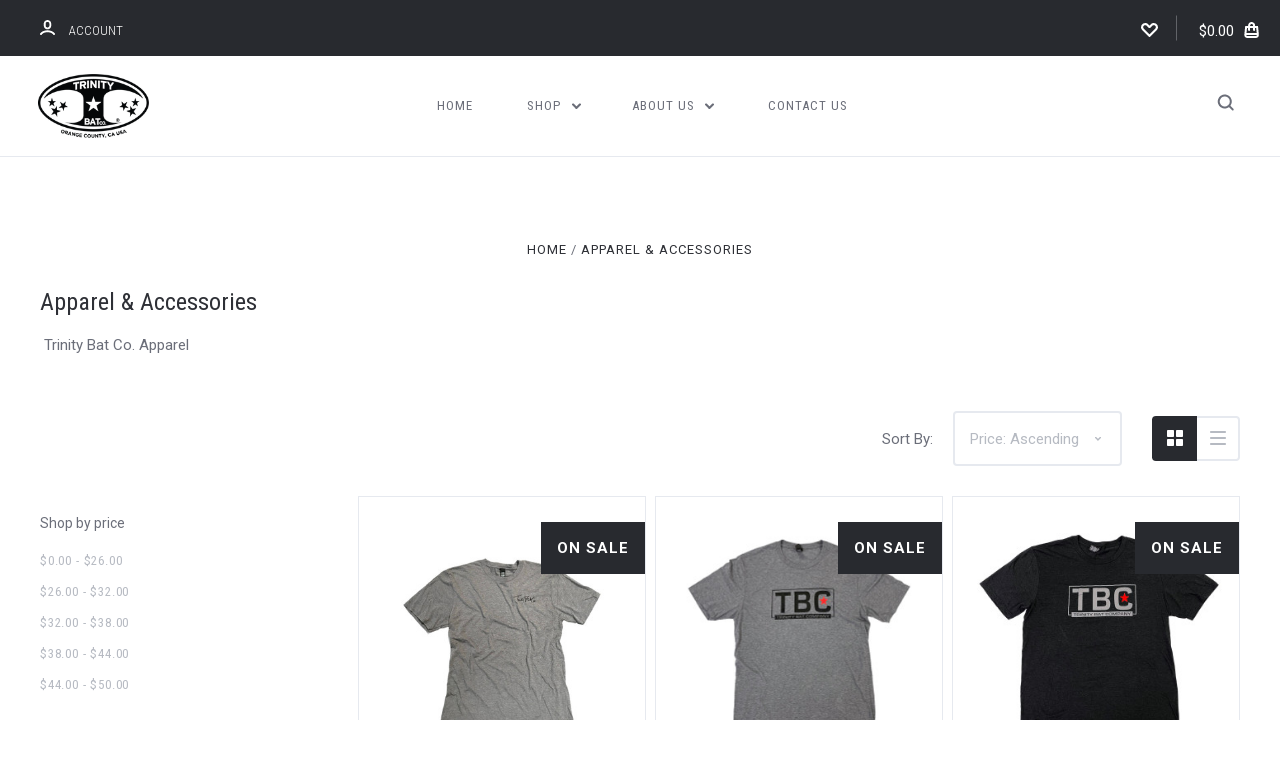

--- FILE ---
content_type: text/html; charset=UTF-8
request_url: https://trinitybatco.com/apparel/
body_size: 23809
content:

<!DOCTYPE html>
<html class="no-js" lang="en">
  <head>
    <meta http-equiv="X-UA-Compatible" content="ie=edge" />
    <title> Apparel &amp; Accessories - Trinity Bat Company</title>
    <meta name="keywords" content="Wood, Bats, Online, Store, Shop, Sell, Baseball, Trinity Bats, Wood Bats, Wood Baseball Bats, #AGON23, #trumbomb, Adrian Gonzalez, Mark Trumbo, Howie Kendrick"><link rel='canonical' href='https://trinitybatco.com/apparel/' /><meta name='platform' content='bigcommerce.stencil' />
    
     
    <link href="https://cdn11.bigcommerce.com/s-12b84/product_images/Favicon.jpg" rel="shortcut icon">
    <meta name="viewport" content="width=device-width, initial-scale=1, maximum-scale=1">
    <script nonce="" src="https://cdn11.bigcommerce.com/s-12b84/stencil/6390c290-cbdb-013d-3a16-62f94a7ef41a/js/modernizr.js"></script>

    <script nonce="">
    function browserSupportsAllFeatures() {
        return window.Promise
            && window.fetch
            && window.URL
            && window.URLSearchParams
            && window.WeakMap
            // object-fit support
            && ('objectFit' in document.documentElement.style);
    }

    function loadScript(src) {
        var js = document.createElement('script');
        js.src = src;
        js.onerror = function () {
            console.error('Failed to load polyfill script ' + src);
        };
        document.head.appendChild(js);
    }

    if (!browserSupportsAllFeatures()) {
        loadScript('https://cdn11.bigcommerce.com/s-12b84/stencil/6390c290-cbdb-013d-3a16-62f94a7ef41a/dist/theme-bundle.polyfills.js');
    }
</script>

    <script nonce="">
      window.lazySizesConfig = window.lazySizesConfig || {};
      window.lazySizesConfig.loadMode = 1;
    </script>
    <script nonce="" async src="https://cdn11.bigcommerce.com/s-12b84/stencil/6390c290-cbdb-013d-3a16-62f94a7ef41a/dist/theme-bundle.head_async.js"></script>

    <link data-stencil-stylesheet href="https://cdn11.bigcommerce.com/s-12b84/stencil/6390c290-cbdb-013d-3a16-62f94a7ef41a/css/theme-cc8db4f0-9bc6-013e-c01f-1ac510cac795.css" rel="stylesheet">
    <link href="https://fonts.googleapis.com/css?family=Montserrat:400%7CKarla:400%7CRoboto:700,400,300%7CRoboto+Condensed:400italic,400,300,700&display=swap" rel="stylesheet">

    <!-- Start Tracking Code for analytics_googleanalytics -->

<script type="text/javascript">

  var _gaq = _gaq || [];
  _gaq.push(['_setAccount', 'UA-25201649-1']);
  _gaq.push(['_trackPageview']);

  (function() {
    var ga = document.createElement('script'); ga.type = 'text/javascript'; ga.async = true;
    ga.src = ('https:' == document.location.protocol ? 'https://ssl' : 'http://www') + '.google-analytics.com/ga.js';
    var s = document.getElementsByTagName('script')[0]; s.parentNode.insertBefore(ga, s);
  })();

</script>

<!-- End Tracking Code for analytics_googleanalytics -->

<!-- Start Tracking Code for analytics_visualwebsiteoptimizer -->

<script type="text/javascript">

  var _gaq = _gaq || [];
  _gaq.push(['_setAccount', 'UA-25201649-1']);
  _gaq.push(['_trackPageview']);

  (function() {
    var ga = document.createElement('script'); ga.type = 'text/javascript'; ga.async = true;
    ga.src = ('https:' == document.location.protocol ? 'https://ssl' : 'http://www') + '.google-analytics.com/ga.js';
    var s = document.getElementsByTagName('script')[0]; s.parentNode.insertBefore(ga, s);
  })();

</script>

<!-- End Tracking Code for analytics_visualwebsiteoptimizer -->


<script type="text/javascript" src="https://checkout-sdk.bigcommerce.com/v1/loader.js" defer></script>
<script type="text/javascript">
var BCData = {};
</script>

<script nonce="">
(function () {
    var xmlHttp = new XMLHttpRequest();

    xmlHttp.open('POST', 'https://bes.gcp.data.bigcommerce.com/nobot');
    xmlHttp.setRequestHeader('Content-Type', 'application/json');
    xmlHttp.send('{"store_id":"148438","timezone_offset":"-7.0","timestamp":"2026-01-30T22:02:19.97879200Z","visit_id":"ead77a31-e4c8-4de7-acfe-1f5246e9a4ff","channel_id":1}');
})();
</script>

    

    
    








































    







    <!-- snippet location html_head -->

    
<script nonce="" type="application/ld+json">
  {
    "@context": "http://schema.org",
    "@type": "WebSite",
    "name": "Trinity Bat Company",
    "url": "https://trinitybatco.com/"
  }
</script>
  </head>

  <body
    class="category


"
    data-currency-code="USD"
  >


    <div class="icons-svg-sprite"><svg style="position: absolute; width: 0; height: 0;" width="0" height="0" version="1.1" xmlns="http://www.w3.org/2000/svg" xmlns:xlink="http://www.w3.org/1999/xlink">
  <defs>
    <symbol id="icon-star" viewBox="0 0 1024 1024">
      <title>star</title>
      <path class="path1" d="M984.504 339.577c-47.75-21.094-174.154-30.282-283.219-34.282-34.154-98.685-88.749-246.342-134.435-291.469-18.627-18.435-48.374-18.435-67.034 0-45.654 45.158-100.278 192.813-134.403 291.469-109.034 4-235.376 13.187-283.19 34.253-25.818 11.411-36.614 42.838-22.938 68.093 31.126 57.28 110.064 142.531 209.126 226.499-27.094 110.25-45.126 210.938-49.936 279.782-2.682 37.779 36.579 64.221 70.125 46.56 62.013-32.925 141.645-67.862 244.749-132.56 32.006 20.096 237.859 138.093 267.002 138.093 27.814 0 49.875-23.866 47.872-52.093-4.81-68.845-22.842-169.533-49.936-279.782 99.094-84 178.032-169.251 209.126-226.531 13.616-25.072 2.998-56.643-22.909-68.032v0z"></path>
    </symbol>
    <symbol id="icon-arrow-up" viewBox="0 0 1489 1024">
      <title>arrow-up</title>
      <path class="path1" d="M1186.251 890.277l-441.599-446.717-441.599 446.717c-69.413 69.413-181.72 69.413-251.133 0-69.041-70.157-69.413-183.581 0-253.738l567.398-572.795c69.041-69.413 181.72-69.413 251.133 0l567.026 572.795c69.32 70.157 69.32 183.581-0.093 253.738-69.413 69.413-181.72 69.413-251.133 0z"></path>
    </symbol>
    <symbol id="icon-arrow-left" viewBox="0 0 683 1024">
      <title>arrow-left</title>
      <path class="path1" d="M611.924 222.907l-292.493 289.142 292.493 289.142c45.449 45.449 45.449 118.983 0 164.432-45.936 45.205-120.202 45.449-166.138 0l-375.044-371.511c-45.449-45.205-45.449-118.983 0-164.432l375.044-371.267c45.936-45.388 120.202-45.388 166.138 0.061 45.449 45.449 45.449 118.983 0 164.432z"></path>
    </symbol>
    <symbol id="icon-arrow-right" viewBox="0 0 634 1024">
      <title>arrow-right</title>
      <path class="path1" d="M58.468 801.093l292.493-289.142-292.493-289.142c-45.449-45.449-45.449-118.983 0-164.432 45.936-45.205 120.202-45.449 166.138 0l375.044 371.511c45.449 45.205 45.449 118.983 0 164.432l-375.044 371.267c-45.936 45.388-120.202 45.388-166.138-0.061-45.449-45.449-45.449-118.983 0-164.432z"></path>
    </symbol>
    <symbol id="icon-close" viewBox="0 0 1024 1024">
      <title>close</title>
      <path class="path1" d="M1024 118.162l-101.095-101.095-384.356 384.357-384.296-384.357-101.156 101.095 384.356 384.357-384.356 384.357 101.156 101.095 384.296-384.296 384.356 384.296 101.095-101.095-384.296-384.357 384.296-384.357z"></path>
    </symbol>
    <symbol id="icon-arrow-down" viewBox="0 0 1024 1024">
      <title>arrow-down</title>
      <path class="path1" d="M208.453 199.435l303.599 307.118 303.599-307.118c47.721-47.721 124.932-47.721 172.654 0 47.465 48.233 47.721 126.212 0 174.445l-390.086 393.796c-47.465 47.721-124.932 47.721-172.654 0l-389.83-393.796c-47.657-48.233-47.657-126.212 0.064-174.445 47.721-47.721 124.932-47.721 172.654 0z"></path>
    </symbol>
    <symbol id="icon-search" viewBox="0 0 1024 1024">
      <title>search</title>
      <path class="path1" d="M991.284 891.053l-187.091-187.151c52.706-70.415 84.269-157.455 84.269-252.145 0-232.87-188.777-421.647-421.647-421.647s-421.647 188.777-421.647 421.647c0 232.87 188.777 421.647 421.647 421.647 94.69 0 181.85-31.563 252.265-84.269l187.031 187.091c23.552 23.552 61.621 23.552 85.173 0s23.552-61.621 0-85.173v0zM466.816 752.934c-166.37 0-301.176-134.807-301.176-301.176s134.807-301.176 301.176-301.176c166.37 0 301.176 134.807 301.176 301.176s-134.807 301.176-301.176 301.176v0z"></path>
    </symbol>
    <symbol id="icon-check-mark" viewBox="0 0 1408 1024">
      <title>check-mark</title>
      <path class="path1" d="M1317.965 53.443c-61.952-61.983-162.41-61.983-224.362 0l-551.661 551.599-271.101-271.101c-61.921-61.983-162.44-61.983-224.362 0-61.952 61.952-61.952 162.41 0 224.362l383.282 383.313c30.976 31.007 71.594 46.464 112.181 46.464s81.205-15.457 112.181-46.464l663.811-663.811c61.983-61.952 61.983-162.41 0.031-224.362z"></path>
    </symbol>
    <symbol id="icon-plus" viewBox="0 0 1024 1024">
      <title>plus</title>
      <path class="path1" d="M133.766 603.15c-44.237 0-80.101-40.816-80.101-91.161v0c0-50.344 35.865-91.161 80.101-91.161h762.774c44.237 0 80.101 40.816 80.101 91.161v0c0 50.344-35.865 91.161-80.101 91.161h-762.774z"></path>
      <path class="path2" d="M515.153 973.477c-50.344 0-91.161-35.865-91.161-80.101v-762.774c0-44.237 40.816-80.101 91.161-80.101s91.161 35.865 91.161 80.101v762.774c0 44.237-40.816 80.101-91.161 80.101z"></path>
    </symbol>
    <symbol id="icon-minus" viewBox="0 0 1024 1024">
      <title>minus</title>
      <path class="path1" d="M133.766 603.15c-44.237 0-80.101-40.816-80.101-91.161v0c0-50.344 35.865-91.161 80.101-91.161h762.774c44.237 0 80.101 40.816 80.101 91.161v0c0 50.344-35.865 91.161-80.101 91.161h-762.774z"></path>
    </symbol>
    <symbol id="icon-avatar" viewBox="0 0 1024 1024">
      <title>avatar</title>
      <path class="path1" d="M512 0c-282.752 0-512 229.248-512 512s229.248 512 512 512c282.752 0 512-229.248 512-512s-229.248-512-512-512v0zM326.72 848.256c21.312-82.752 95.808-144.256 185.28-144.256s164.032 61.504 185.344 144.256c-55.040 30.336-118.080 47.744-185.344 47.744s-130.304-17.408-185.28-47.744v0zM512 512c-35.392 0-64-28.608-64-64s28.608-64 64-64c35.392 0 64 28.608 64 64s-28.608 64-64 64v0zM802.048 763.136c-34.24-74.688-95.872-133.888-172.608-164.288 45.056-35.072 74.56-89.28 74.56-150.848 0-105.984-85.952-192-192-192s-192 86.016-192 192c0 61.568 29.504 115.776 74.56 150.848-76.736 30.4-138.368 89.6-172.608 164.288-58.368-67.392-93.952-155.008-93.952-251.136 0-212.096 171.968-384 384-384 212.096 0 384 171.904 384 384 0 96.128-35.584 183.744-93.952 251.136v0z"></path>
    </symbol>
    <symbol id="icon-calendar" viewBox="0 0 1024 1024">
      <title>calendar</title>
      <path class="path1" d="M960 64h-192c0-35.392-28.608-64-64-64s-64 28.608-64 64h-256c0-35.392-28.608-64-64-64s-64 28.608-64 64h-192c-35.392 0-64 28.608-64 64v832c0 35.392 28.608 64 64 64h896c35.392 0 64-28.608 64-64v-832c0-35.392-28.608-64-64-64v0zM128 448h768v448h-768v-448zM896 320h-768v-128h128c0 35.392 28.608 64 64 64s64-28.608 64-64h256c0 35.392 28.608 64 64 64s64-28.608 64-64h128v128z"></path>
    </symbol>
    <symbol id="icon-delete" viewBox="0 0 896 1024">
      <title>delete</title>
      <path class="path1" d="M128 960c0 35.392 28.608 64 64 64h512c35.392 0 64-28.608 64-64v-704h-640v704zM256 384h384v512h-384v-512zM832 64h-256c0-35.392-28.608-64-64-64h-128c-35.392 0-64 28.608-64 64h-256c-35.392 0-64 28.608-64 64s28.608 64 64 64h768c35.392 0 64-28.608 64-64s-28.608-64-64-64z"></path>
    </symbol>
    <symbol id="icon-edit" viewBox="0 0 1024 1024">
      <title>edit</title>
      <path class="path1" d="M946.116 248.245l-230.641-230.581c-23.552-23.552-61.681-23.552-85.173 0l-630.302 630.362v315.753h315.814l630.302-630.302c23.552-23.552 23.552-61.621 0-85.233v0zM271.059 843.309h-150.588v-150.588l2.59-2.59 150.588 150.588-2.59 2.59zM358.822 755.546l-150.588-150.588 454.355-454.355 150.588 150.588-454.355 454.355z"></path>
    </symbol>
    <symbol id="icon-phone" viewBox="0 0 1081 1024">
      <title>phone</title>
      <path class="path1" d="M821.909 161.703l-80.453 80.453c-22.245 22.245-22.245 58.208 0 80.453s58.208 22.245 80.453 0l80.453-80.453c22.245-22.245 22.245-58.208 0-80.453s-58.208-22.245-80.453 0z"></path>
      <path class="path2" d="M632.603 179.322l29.446-109.899c8.166-30.371-9.855-61.587-40.267-69.632-30.291-8.166-61.506 9.775-69.632 40.186l-29.446 109.899c-8.166 30.371 9.815 61.547 40.227 69.672 30.371 8.166 61.547-9.815 69.672-40.227z"></path>
      <path class="path3" d="M994.642 402.016l-109.899 29.446c-30.411 8.126-48.312 39.301-40.227 69.672 8.126 30.331 39.301 48.393 69.672 40.227l109.899-29.446c30.411-8.126 48.393-39.301 40.227-69.672-8.126-30.411-39.301-48.393-69.672-40.227z"></path>
      <path class="path4" d="M218.512 201.93l-160.906 160.906c-5.229 5.229-9.413 11.505-12.269 18.464-2.896 6.999-4.425 14.401-4.385 21.923-0.040 8.005 16.654 200.972 217.786 402.104s382.192 214.93 391.122 216.7c2.856 0.603 5.712 0.483 8.568 0.603 1.287 0.080 2.454 0.282 3.781 0.241 6.476-0.121 12.671-1.327 18.504-3.62 1.327-0.362 2.494-1.046 3.701-1.609 6.155-2.856 11.988-6.356 16.734-11.103l160.987-160.987c22.245-22.245 22.245-58.208 0-80.453l-160.906-160.906c-22.245-22.245-58.208-22.245-80.453 0l-40.227 40.227-160.906-160.906 40.227-40.227c22.245-22.245 22.245-58.208 0-80.453l-160.906-160.906c-22.245-22.245-58.208-22.245-80.453 0v0zM339.191 403.062l-40.227 40.227c-22.245 22.245-22.245 58.208 0 80.453l241.359 241.359c22.245 22.245 58.208 22.245 80.453 0l40.227-40.227 80.453 80.453-97.71 97.71c-57.363-16.734-143.649-17.257-304.555-178.163s-176.031-256.404-182.226-300.492l101.773-101.773 80.453 80.453z"></path>
    </symbol>
    <symbol id="icon-spinner" viewBox="0 0 1024 1024">
      <title>spinner8</title>
      <path class="path1" d="M512 1024c-136.76 0-265.334-53.258-362.040-149.96-96.702-96.706-149.96-225.28-149.96-362.040 0-96.838 27.182-191.134 78.606-272.692 50-79.296 120.664-143.372 204.356-185.3l43 85.832c-68.038 34.084-125.492 86.186-166.15 150.67-41.746 66.208-63.812 142.798-63.812 221.49 0 229.382 186.618 416 416 416s416-186.618 416-416c0-78.692-22.066-155.282-63.81-221.49-40.66-64.484-98.114-116.584-166.15-150.67l43-85.832c83.692 41.928 154.358 106.004 204.356 185.3 51.422 81.558 78.604 175.854 78.604 272.692 0 136.76-53.258 265.334-149.96 362.040-96.706 96.702-225.28 149.96-362.040 149.96z"></path>
    </symbol>
    <symbol id="icon-lock" viewBox="0 0 24 24">
      <path d="M18 8h-1V6c0-2.76-2.24-5-5-5S7 3.24 7 6v2H6c-1.1 0-2 .9-2 2v10c0 1.1.9 2 2 2h12c1.1 0 2-.9 2-2V10c0-1.1-.9-2-2-2zm-6 9c-1.1 0-2-.9-2-2s.9-2 2-2 2 .9 2 2-.9 2-2 2zm3.1-9H8.9V6c0-1.71 1.39-3.1 3.1-3.1 1.71 0 3.1 1.39 3.1 3.1v2z"></path>
    </symbol>
  </defs>
</svg>
</div>
    <div class="site-wrapper">
      <!-- snippet location header -->

      <header
  class="
    site-header
    logo-align-left
  "
  role="banner"
>

  <div data-alerts>

  </div>

  <section class="top-bar">
    <div
      class="site-alerts"
    >
      

    </div>
    <div class="container">
      <div
        class="
          top-bar-left
            no-currency-selector
        "
      >
          <div class="customer-links">
              <a class="top-bar-button" href="/login.php">
                <svg class="icon-account" width="15" height="15" viewBox="0 0 15 15" xmlns="http://www.w3.org/2000/svg"><title>account</title><path d="M14.842 13.542c-.088-.13-2.21-3.23-7.342-3.23-5.13 0-7.254 3.1-7.343 3.23-.287.43-.17 1.013.26 1.3.43.287 1.013.17 1.3-.26.017-.024 1.645-2.395 5.783-2.395 4.08 0 5.72 2.304 5.782 2.396.18.27.48.417.782.417.178 0 .36-.052.52-.158.43-.287.546-.87.258-1.3zM7.5 9.375c2.07 0 3.75-1.678 3.75-3.75V3.75C11.25 1.678 9.57 0 7.5 0 5.43 0 3.75 1.678 3.75 3.75v1.875c0 2.072 1.68 3.75 3.75 3.75zM5.625 3.75c0-1.036.84-1.875 1.875-1.875 1.036 0 1.875.84 1.875 1.875v1.875C9.375 6.66 8.535 7.5 7.5 7.5c-1.034 0-1.875-.84-1.875-1.875V3.75z"/></svg>
                <span class="button-text">
                  Account
                </span>
              </a>
          </div>

              </div>

      <div class="top-bar-center">
          <div data-cart-promos>
            

          </div>

        <h1 class="site-branding has-logo">
  <a class="site-branding-link" href="https://trinitybatco.com/">
      <img class="site-branding-logo" src="https://cdn11.bigcommerce.com/s-12b84/images/stencil/174x100/asset_12x_1568767253__76280.original.png" alt="Trinity Bat Company">
  </a>
</h1>
      </div>

      <div class="top-bar-right customer-utils">
        <div class="compare-wrap" data-compare-widget>
          <button class="top-bar-button button-compare-toggle">
            Compare
            <span class="compare-items-count"></span>
          </button>
          <div class="compare-tab" id="compare-tab">
            <div class="compare-tab-upper">
              <div class="item-limit">
                Compare up to 4 items:
              </div>
              <a href="#" class="clear-compare" data-compare-remove-all>
                Clear Selection
              </a>
            </div>
            <ul
              class="compare-items-list"
              id="compare-items-wrapper"
              data-compare-items
            >
            </ul>
            <a
              class="button button-primary compare-submit"
              href="/compare"
              data-compare-link="/compare"
            >
              Compare
            </a>
          </div>
        </div>

          <a
            class="top-bar-button button-wishlist"
            href="/wishlist.php"
          >
            <svg class="icon-wishlist" width="17" height="14" viewBox="0 0 17 14" xmlns="http://www.w3.org/2000/svg"><title>wishlist</title><path d="M12.75 0c-1.173 0-2.237.482-3.005 1.26L8.5 2.515 7.255 1.26C6.485.483 5.423 0 4.25 0 1.903 0 0 1.928 0 4.305c0 1.188.758 2.3 1.527 3.077l6.222 6.303c.414.42 1.086.42 1.5 0L15.457 7.4C16.226 6.62 17 5.492 17 4.304 17 1.928 15.097 0 12.75 0zM8.5 11.4L3.022 5.85c-.386-.387-.897-.95-.897-1.545 0-1.19.95-2.153 2.125-2.153.588 0 1.12.24 1.502.63L7.75 4.798c.414.42 1.086.42 1.5 0l1.998-2.014c.383-.39.914-.63 1.502-.63 1.173 0 2.125.963 2.125 2.152 0 .595-.51 1.158-.897 1.546L8.5 11.4z"/></svg>
          </a>

        <button
          class="
            top-bar-button
            button-cart-toggle
          "
        >
            <span
              class="mini-cart-subtotal button-text"
              data-cart-subtotal="0"
            >
                $0.00
            </span>
              <svg class="icon-cart" width="15" height="16" viewBox="0 0 15 16" xmlns="http://www.w3.org/2000/svg">
  <title>bag</title>
  <path d="M11.8955 14h-8.58c-.286 0-.549-.117-.741-.329-.169-.187-.243-.423-.243-.671h10.548c0 .248-.074.484-.243.671-.192.212-.455.329-.741.329zm-7.79-8v2c0 .553.447 1 1 1 .553 0 1-.447 1-1V6h3v2c0 .553.447 1 1 1 .553 0 1-.447 1-1V6h1.095l.5 5h-10.19l.5-5h1.095zm2-2.5c0-.827.673-1.5 1.5-1.5s1.5.673 1.5 1.5V4h-3v-.5zm7.905.5h-2.905v-.5c0-1.93-1.57-3.5-3.5-3.5s-3.5 1.57-3.5 3.5V4h-2.905l-.87 8.702c-.084.842.193 1.685.761 2.312.568.627 1.378.986 2.224.986h8.58c.846 0 1.656-.359 2.224-.986.568-.627.845-1.47.761-2.313L14.0105 4z"/>
</svg>
        </button>
      </div>

      <span
        class="
          button-mobile-nav-cart
        "
      >
        <a href="/cart.php">
            <svg class="icon-cart" width="15" height="16" viewBox="0 0 15 16" xmlns="http://www.w3.org/2000/svg">
  <title>bag</title>
  <path d="M11.8955 14h-8.58c-.286 0-.549-.117-.741-.329-.169-.187-.243-.423-.243-.671h10.548c0 .248-.074.484-.243.671-.192.212-.455.329-.741.329zm-7.79-8v2c0 .553.447 1 1 1 .553 0 1-.447 1-1V6h3v2c0 .553.447 1 1 1 .553 0 1-.447 1-1V6h1.095l.5 5h-10.19l.5-5h1.095zm2-2.5c0-.827.673-1.5 1.5-1.5s1.5.673 1.5 1.5V4h-3v-.5zm7.905.5h-2.905v-.5c0-1.93-1.57-3.5-3.5-3.5s-3.5 1.57-3.5 3.5V4h-2.905l-.87 8.702c-.084.842.193 1.685.761 2.312.568.627 1.378.986 2.224.986h8.58c.846 0 1.656-.359 2.224-.986.568-.627.845-1.47.761-2.313L14.0105 4z"/>
</svg>
        </a>
      </span>

      <button
        class="
          button-mobile-nav-toggle
        "
      >
        <i class="burger"></i>
      </button>
    </div>
  </section>

  <section class="main-nav-bar">
    <div class="container">

        <h1 class="site-branding has-logo">
  <a class="site-branding-link" href="https://trinitybatco.com/">
      <img class="site-branding-logo" src="https://cdn11.bigcommerce.com/s-12b84/images/stencil/174x100/asset_12x_1568767253__76280.original.png" alt="Trinity Bat Company">
  </a>
</h1>

<nav class="navigation">
  <ul>
      <li><a class="top-level-nav-link" href="https://trinitybatco.com/">Home</a></li>
        <li class="dropdown simple-list">
          <a class="dropdown-toggle top-level-nav-link" href="#">
            Shop
            <svg class="icon-arrow-down" width="9" height="7" viewBox="0 0 9 7" xmlns="http://www.w3.org/2000/svg"><title>dropdown_arrow</title><path d="M1.832.753l2.668 2.7 2.67-2.7c.418-.42 1.097-.42 1.516 0 .417.424.42 1.11 0 1.533l-3.428 3.46c-.417.42-1.098.42-1.518 0L.314 2.287c-.42-.424-.42-1.11 0-1.533.42-.42 1.1-.42 1.518 0z"/></svg>
          </a>
          <div class="dropdown-panel main-dropdown">
<nav class="navigation">
  <ul>
      <li class="parent tier-dropdown">
        <a class="top-level-nav-link tier-toggle" href="https://trinitybatco.com/bats/">Bats</a>
          <ul class="tier-panel">
            <li class="parent-all"><a href="https://trinitybatco.com/bats/">All Bats</a></li>
              <li >
                <a  href="https://trinitybatco.com/platinum-series-1/">Platinum Series</a>
              </li>
              <li >
                <a  href="https://trinitybatco.com/pro-series-2/">Pro Series</a>
              </li>
              <li >
                <a  href="https://trinitybatco.com/trinity-series-2/">Trinity Series</a>
              </li>
              <li >
                <a  href="https://trinitybatco.com/youth-series-2/">Youth Series</a>
              </li>
              <li >
                <a  href="https://trinitybatco.com/training-series/">Training Series</a>
              </li>
              <li >
                <a  href="https://trinitybatco.com/vintage-series/">Vintage Series</a>
              </li>
              <li >
                <a  href="https://trinitybatco.com/categories/Trophy-Bats/">Trophy Bats</a>
              </li>
              <li >
                <a  href="https://trinitybatco.com/color-chart-1/">Color chart</a>
              </li>
          </ul>
      </li>
      <li class="parent ">
        <a class="top-level-nav-link " href="https://trinitybatco.com/bat-bundles/">Bat Bundles</a>
      </li>
      <li class="parent ">
        <a class="top-level-nav-link " href="https://trinitybatco.com/apparel/"> Apparel &amp; Accessories</a>
      </li>
  </ul>
</nav>
</div>
        </li>
          <li class="nav-page dropdown">
            <a class="dropdown-toggle top-level-nav-link" href="#">
              About Us
              <svg class="icon-arrow-down" width="9" height="7" viewBox="0 0 9 7" xmlns="http://www.w3.org/2000/svg"><title>dropdown_arrow</title><path d="M1.832.753l2.668 2.7 2.67-2.7c.418-.42 1.097-.42 1.516 0 .417.424.42 1.11 0 1.533l-3.428 3.46c-.417.42-1.098.42-1.518 0L.314 2.287c-.42-.424-.42-1.11 0-1.533.42-.42 1.1-.42 1.518 0z"/></svg>
            </a>
            <div class="dropdown-panel"><ul>
  <li class="parent-all"><a href="https://trinitybatco.com/about-us/">About Us</a></li>
    <li >
      <a  href="https://trinitybatco.com/our-mission/">Our Mission</a>
    </li>
    <li >
      <a  href="https://trinitybatco.com/wood-types/">Wood Types</a>
    </li>
    <li >
      <a  href="https://trinitybatco.com/bat-care/">Bat Care</a>
    </li>
    <li >
      <a  href="https://trinitybatco.com/f-a-q/">FAQ</a>
    </li>
</ul>
</div>
          </li>
          <li class="nav-page">
            <a class="top-level-nav-link" href="https://trinitybatco.com/contact-us/">Contact Us</a>
          </li>
  </ul>


</nav>

<div class="search-button-wrap">
  <button class="button-search-toggle">
    <svg class="icon-search" width="17" height="17" viewBox="0 0 17 17" xmlns="http://www.w3.org/2000/svg"><title>search_icon</title><path d="M16.46 14.8l-3.1-3.1c.87-1.18 1.4-2.63 1.4-4.2 0-3.87-3.14-7-7-7-3.88 0-7 3.13-7 7s3.12 7 7 7c1.56 0 3-.52 4.18-1.4l3.1 3.1c.4.4 1.03.4 1.42 0 .4-.38.4-1.02 0-1.4zm-8.7-2.3c-2.77 0-5-2.24-5-5s2.23-5 5-5c2.75 0 5 2.24 5 5s-2.25 5-5 5z"/></svg>
  </button>
</div>



    </div>
  </section>
</header>
      <div class="site-canvas">
        <div class="on-canvas">
          <div data-content-region="home_below_menu"></div>
          <div data-content-region="header_bottom--global"></div>
          <div data-content-region="header_bottom"></div>

          
          <main class="main-content">
            
  <section
    class="product-listing section"
    data-list-name="Category:  Apparel &amp; Accessories"
  >
    <div class="container with-sidebar">

      <div data-content-region="category_below_header"></div>

        <div class="product-listing-desktop-breadcrumbs">
          <div class="breadcrumbs-container">
  <ul class="breadcrumbs">
      <li class="breadcrumb ">
          <a href="https://trinitybatco.com/" class="breadcrumb-label breadcrumb-link"><span itemprop="name">Home</span></a>
      </li>
      <li class="breadcrumb is-active">
          <a href="https://trinitybatco.com/apparel/" class="breadcrumb-label breadcrumb-link"><span itemprop="name"> Apparel &amp; Accessories</span></a>
      </li>
  </ul>
</div>
        </div>

      <!-- snippet location categories -->

      <header class="listing-header">
        <h1 class="listing-title"> Apparel &amp; Accessories</h1>
            <div class="listing-description">
              <p>&nbsp;Trinity Bat Co. Apparel</p>
<p>&nbsp;</p>
            </div>
        <div class="listing-utils">
  <div class="sorting">
  <form class="product-sort-select" method="get" data-sort-by>
    <div class="form-field form-inline">
        <label class="form-label" for="sort">Sort By:</label>
        <div class="form-select-wrapper">
          <select class="form-input form-select form-input-short dyna-width" name="sort" id="sort">
            <option value="featured" >Featured Items</option>
            <option value="newest" >Newest Items</option>
            <option value="bestselling" >Best Selling</option>
            <option value="alphaasc" >A to Z</option>
            <option value="alphadesc" >Z to A</option>
            <option value="avgcustomerreview" >By Review</option>
            <option value="priceasc" selected>Price: Ascending</option>
            <option value="pricedesc" >Price: Descending</option>
          </select>
        </div>
    </div>
  </form>
</div>


  <div class="button-group">
    <button class="button-group-item view-mode-toggle active" data-listing-view="grid">
      <svg width="16" height="16" viewBox="0 0 16 16" xmlns="http://www.w3.org/2000/svg"><title>grid icon</title><path d="M6.192 9H.808C.362 9 0 9.362 0 9.808v5.384c0 .446.362.808.808.808h5.384c.446 0 .808-.362.808-.808V9.808C7 9.362 6.638 9 6.192 9zm0-9H.808C.362 0 0 .362 0 .808v5.384C0 6.638.362 7 .808 7h5.384C6.638 7 7 6.638 7 6.192V.808C7 .362 6.638 0 6.192 0zm9 0H9.808C9.362 0 9 .362 9 .808v5.384c0 .446.362.808.808.808h5.384c.446 0 .808-.362.808-.808V.808C16 .362 15.638 0 15.192 0zm0 9H9.808C9.362 9 9 9.362 9 9.808v5.384c0 .446.362.808.808.808h5.384c.446 0 .808-.362.808-.808V9.808c0-.446-.362-.808-.808-.808z"/></svg>
    </button>
    <button class="button-group-item view-mode-toggle " data-listing-view="list">
      <svg width="16" height="14" viewBox="0 0 16 14" xmlns="http://www.w3.org/2000/svg"><title>list icon</title><path d="M14.957 12H1.043C.467 12 0 12.448 0 13s.467 1 1.043 1h13.914c.576 0 1.043-.448 1.043-1s-.467-1-1.043-1zm0-6H1.043C.467 6 0 6.448 0 7s.467 1 1.043 1h13.914C15.533 8 16 7.552 16 7s-.467-1-1.043-1zM1.043 2h13.914C15.533 2 16 1.552 16 1s-.467-1-1.043-1H1.044C.466 0 0 .448 0 1s.467 1 1.043 1z"/></svg>
    </button>
  </div>
</div>
      </header>

        <div class="product-listing-mobile-breadcrumbs">
          <div class="breadcrumbs-container">
  <ul class="breadcrumbs">
      <li class="breadcrumb ">
          <a href="https://trinitybatco.com/" class="breadcrumb-label breadcrumb-link"><span itemprop="name">Home</span></a>
      </li>
      <li class="breadcrumb is-active">
          <a href="https://trinitybatco.com/apparel/" class="breadcrumb-label breadcrumb-link"><span itemprop="name"> Apparel &amp; Accessories</span></a>
      </li>
  </ul>
</div>
        </div>

        <aside class="listing-sidebar" data-category-sidebar>
          
    <div class="sidebar-block shop-by-price">
    <h4 class="facet-list-title">Shop by price</h4>
    <ul>
        <li class="facet-item">
          <a
            class=""
            rel="nofollow"
            href="https://trinitybatco.com/apparel/?price_min=0&amp;price_max=26&amp;sort=priceasc"
            alt="$0.00 - $26.00"
          >
            $0.00 - $26.00
          </a>
        </li>
        <li class="facet-item">
          <a
            class=""
            rel="nofollow"
            href="https://trinitybatco.com/apparel/?price_min=26&amp;price_max=32&amp;sort=priceasc"
            alt="$26.00 - $32.00"
          >
            $26.00 - $32.00
          </a>
        </li>
        <li class="facet-item">
          <a
            class=""
            rel="nofollow"
            href="https://trinitybatco.com/apparel/?price_min=32&amp;price_max=38&amp;sort=priceasc"
            alt="$32.00 - $38.00"
          >
            $32.00 - $38.00
          </a>
        </li>
        <li class="facet-item">
          <a
            class=""
            rel="nofollow"
            href="https://trinitybatco.com/apparel/?price_min=38&amp;price_max=44&amp;sort=priceasc"
            alt="$38.00 - $44.00"
          >
            $38.00 - $44.00
          </a>
        </li>
        <li class="facet-item">
          <a
            class=""
            rel="nofollow"
            href="https://trinitybatco.com/apparel/?price_min=44&amp;price_max=50&amp;sort=priceasc"
            alt="$44.00 - $50.00"
          >
            $44.00 - $50.00
          </a>
        </li>
    </ul>
  </div>
              <div class="listing-utils">
  <div class="sorting">
  <form class="product-sort-select" method="get" data-sort-by>
    <div class="form-field form-inline">
        <label class="form-label" for="sort">Sort By:</label>
        <div class="form-select-wrapper">
          <select class="form-input form-select form-input-short dyna-width" name="sort" id="sort">
            <option value="featured" >Featured Items</option>
            <option value="newest" >Newest Items</option>
            <option value="bestselling" >Best Selling</option>
            <option value="alphaasc" >A to Z</option>
            <option value="alphadesc" >Z to A</option>
            <option value="avgcustomerreview" >By Review</option>
            <option value="priceasc" selected>Price: Ascending</option>
            <option value="pricedesc" >Price: Descending</option>
          </select>
        </div>
    </div>
  </form>
</div>


  <div class="button-group">
    <button class="button-group-item view-mode-toggle active" data-listing-view="grid">
      <svg width="16" height="16" viewBox="0 0 16 16" xmlns="http://www.w3.org/2000/svg"><title>grid icon</title><path d="M6.192 9H.808C.362 9 0 9.362 0 9.808v5.384c0 .446.362.808.808.808h5.384c.446 0 .808-.362.808-.808V9.808C7 9.362 6.638 9 6.192 9zm0-9H.808C.362 0 0 .362 0 .808v5.384C0 6.638.362 7 .808 7h5.384C6.638 7 7 6.638 7 6.192V.808C7 .362 6.638 0 6.192 0zm9 0H9.808C9.362 0 9 .362 9 .808v5.384c0 .446.362.808.808.808h5.384c.446 0 .808-.362.808-.808V.808C16 .362 15.638 0 15.192 0zm0 9H9.808C9.362 9 9 9.362 9 9.808v5.384c0 .446.362.808.808.808h5.384c.446 0 .808-.362.808-.808V9.808c0-.446-.362-.808-.808-.808z"/></svg>
    </button>
    <button class="button-group-item view-mode-toggle " data-listing-view="list">
      <svg width="16" height="14" viewBox="0 0 16 14" xmlns="http://www.w3.org/2000/svg"><title>list icon</title><path d="M14.957 12H1.043C.467 12 0 12.448 0 13s.467 1 1.043 1h13.914c.576 0 1.043-.448 1.043-1s-.467-1-1.043-1zm0-6H1.043C.467 6 0 6.448 0 7s.467 1 1.043 1h13.914C15.533 8 16 7.552 16 7s-.467-1-1.043-1zM1.043 2h13.914C15.533 2 16 1.552 16 1s-.467-1-1.043-1H1.044C.466 0 0 .448 0 1s.467 1 1.043 1z"/></svg>
    </button>
  </div>
</div>
        </aside>

      <div
        class="product-listing-grid"
        data-category
          data-product-compare
        data-list-name="Category:  Apparel &amp; Accessories"
      >
            <div class="listing-wrapper with-sidebar">
      
<article
  class="product-grid-item product-block"
  data-product-title="Trinity Signature T-shirt"
  data-product-id="143"
  data-event-type="list"
  data-entity-id="143"
  data-position="1"
  data-name="Trinity Signature T-shirt"
  data-product-category=" Apparel &amp; Accessories"
  data-product-brand=""
  data-product-price="19.95"
>
  <figure class="product-item-thumbnail">
          <div class="product-badge">On Sale</div>
    <a href="https://trinitybatco.com/trinity-signature-t-shirt/" class="ratio-1-1">
      <img
    src="https://cdn11.bigcommerce.com/s-12b84/images/stencil/160w/products/143/864/IMG_0343__17051.1601936559.jpg?c=3"
    alt="Trinity Signature T-shirt"
    title="Trinity Signature T-shirt"
    data-sizes="auto"
        srcset="https://cdn11.bigcommerce.com/s-12b84/images/stencil/80w/products/143/864/IMG_0343__17051.1601936559.jpg?c=3"
    data-srcset="https://cdn11.bigcommerce.com/s-12b84/images/stencil/80w/products/143/864/IMG_0343__17051.1601936559.jpg?c=3 80w, https://cdn11.bigcommerce.com/s-12b84/images/stencil/160w/products/143/864/IMG_0343__17051.1601936559.jpg?c=3 160w, https://cdn11.bigcommerce.com/s-12b84/images/stencil/320w/products/143/864/IMG_0343__17051.1601936559.jpg?c=3 320w, https://cdn11.bigcommerce.com/s-12b84/images/stencil/640w/products/143/864/IMG_0343__17051.1601936559.jpg?c=3 640w, https://cdn11.bigcommerce.com/s-12b84/images/stencil/960w/products/143/864/IMG_0343__17051.1601936559.jpg?c=3 960w, https://cdn11.bigcommerce.com/s-12b84/images/stencil/1280w/products/143/864/IMG_0343__17051.1601936559.jpg?c=3 1280w, https://cdn11.bigcommerce.com/s-12b84/images/stencil/1920w/products/143/864/IMG_0343__17051.1601936559.jpg?c=3 1920w, https://cdn11.bigcommerce.com/s-12b84/images/stencil/2560w/products/143/864/IMG_0343__17051.1601936559.jpg?c=3 2560w"
  class="lazyload product-item-image"
  style="object-fit: contain;"
  
/>
      <div class="product-item-mask">
        <a href="https://trinitybatco.com/trinity-signature-t-shirt/" class="item-link"></a>
        <div class="product-item-actions">

            <!-- snippet location product_rating -->

            <button
              class="button button-secondary button-short"
              data-quick-shop
              data-product-id="143"
            >
              Quick View
            </button>

            <label
              class="button button-short form-label product-item-compare"
              for="compare-143"
            >
              <input
  type="checkbox"
  class="input-checkbox sr-only"
  id="compare-143"
  data-compare-checkbox
  data-compare-id="143"
  data-compare-title="Trinity Signature T-shirt"
  data-compare-url="https://trinitybatco.com/trinity-signature-t-shirt/"
  data-compare-price="$19.95"
  data-compare-thumbnail="https://cdn11.bigcommerce.com/s-12b84/images/stencil/500x500/products/143/864/IMG_0343__17051.1601936559.jpg?c=3">
              <span class="form-label-text">
                Compare
                <svg class="icon icon-check-mark">
                  <use xlink:href="#icon-check-mark" />
                </svg>
              </span>
            </label>
        </div>
      </div>
    </a>
  </figure>

  <div class="product-item-details">
    <h5 class="product-item-title">
      <a href="https://trinitybatco.com/trinity-signature-t-shirt/" alt="Trinity Signature T-shirt">Trinity Signature T-shirt</a>
    </h5>

    <div
      class="product-item-price"
      data-product-price="$19.95"
    >
          <div
      class="
        price
        
        "
      >
        <div
          class="price-withouttax"
          data-product-price-wrapper="without-tax"
        >


            <div class="price-ns-wrapper">
              <label class="price-ns-label">
                Was:
              </label>
              <span class="price-ns" data-price-rrp>
                $25.00
              </span>
            </div>

          <div class="price-value-wrapper">
              <label class="price-value-label">
                Now:
              </label>
            <span class="price-value" data-product-price>
              $19.95
            </span>


          </div>

        </div>


    </div>
    </div>
  </div>
</article>
      
<article
  class="product-grid-item product-block"
  data-product-title="TBC T-shirt heathered grey"
  data-product-id="167"
  data-event-type="list"
  data-entity-id="167"
  data-position="2"
  data-name="TBC T-shirt heathered grey"
  data-product-category=" Apparel &amp; Accessories"
  data-product-brand=""
  data-product-price="19.95"
>
  <figure class="product-item-thumbnail">
          <div class="product-badge">On Sale</div>
    <a href="https://trinitybatco.com/tbc-t-shirt-heathered-grey/" class="ratio-1-1">
      <img
    src="https://cdn11.bigcommerce.com/s-12b84/images/stencil/160w/products/167/877/TBC_gray_shirt__67332.1629830189.jpg?c=3"
    alt="TBC T-shirt heathered grey"
    title="TBC T-shirt heathered grey"
    data-sizes="auto"
        srcset="https://cdn11.bigcommerce.com/s-12b84/images/stencil/80w/products/167/877/TBC_gray_shirt__67332.1629830189.jpg?c=3"
    data-srcset="https://cdn11.bigcommerce.com/s-12b84/images/stencil/80w/products/167/877/TBC_gray_shirt__67332.1629830189.jpg?c=3 80w, https://cdn11.bigcommerce.com/s-12b84/images/stencil/160w/products/167/877/TBC_gray_shirt__67332.1629830189.jpg?c=3 160w, https://cdn11.bigcommerce.com/s-12b84/images/stencil/320w/products/167/877/TBC_gray_shirt__67332.1629830189.jpg?c=3 320w, https://cdn11.bigcommerce.com/s-12b84/images/stencil/640w/products/167/877/TBC_gray_shirt__67332.1629830189.jpg?c=3 640w, https://cdn11.bigcommerce.com/s-12b84/images/stencil/960w/products/167/877/TBC_gray_shirt__67332.1629830189.jpg?c=3 960w, https://cdn11.bigcommerce.com/s-12b84/images/stencil/1280w/products/167/877/TBC_gray_shirt__67332.1629830189.jpg?c=3 1280w, https://cdn11.bigcommerce.com/s-12b84/images/stencil/1920w/products/167/877/TBC_gray_shirt__67332.1629830189.jpg?c=3 1920w, https://cdn11.bigcommerce.com/s-12b84/images/stencil/2560w/products/167/877/TBC_gray_shirt__67332.1629830189.jpg?c=3 2560w"
  class="lazyload product-item-image"
  style="object-fit: contain;"
  
/>
      <div class="product-item-mask">
        <a href="https://trinitybatco.com/tbc-t-shirt-heathered-grey/" class="item-link"></a>
        <div class="product-item-actions">

            <!-- snippet location product_rating -->

            <button
              class="button button-secondary button-short"
              data-quick-shop
              data-product-id="167"
            >
              Quick View
            </button>

            <label
              class="button button-short form-label product-item-compare"
              for="compare-167"
            >
              <input
  type="checkbox"
  class="input-checkbox sr-only"
  id="compare-167"
  data-compare-checkbox
  data-compare-id="167"
  data-compare-title="TBC T-shirt heathered grey"
  data-compare-url="https://trinitybatco.com/tbc-t-shirt-heathered-grey/"
  data-compare-price="$19.95"
  data-compare-thumbnail="https://cdn11.bigcommerce.com/s-12b84/images/stencil/500x500/products/167/877/TBC_gray_shirt__67332.1629830189.jpg?c=3">
              <span class="form-label-text">
                Compare
                <svg class="icon icon-check-mark">
                  <use xlink:href="#icon-check-mark" />
                </svg>
              </span>
            </label>
        </div>
      </div>
    </a>
  </figure>

  <div class="product-item-details">
    <h5 class="product-item-title">
      <a href="https://trinitybatco.com/tbc-t-shirt-heathered-grey/" alt="TBC T-shirt heathered grey">TBC T-shirt heathered grey</a>
    </h5>

    <div
      class="product-item-price"
      data-product-price="$19.95"
    >
          <div
      class="
        price
        
        "
      >
        <div
          class="price-withouttax"
          data-product-price-wrapper="without-tax"
        >


            <div class="price-ns-wrapper">
              <label class="price-ns-label">
                Was:
              </label>
              <span class="price-ns" data-price-rrp>
                $25.00
              </span>
            </div>

          <div class="price-value-wrapper">
              <label class="price-value-label">
                Now:
              </label>
            <span class="price-value" data-product-price>
              $19.95
            </span>


          </div>

        </div>


    </div>
    </div>
  </div>
</article>
      
<article
  class="product-grid-item product-block"
  data-product-title="TBC T-shirt Black Frost"
  data-product-id="200"
  data-event-type="list"
  data-entity-id="200"
  data-position="3"
  data-name="TBC T-shirt Black Frost"
  data-product-category=" Apparel &amp; Accessories"
  data-product-brand=""
  data-product-price="19.95"
>
  <figure class="product-item-thumbnail">
          <div class="product-badge">On Sale</div>
    <a href="https://trinitybatco.com/tbc-t-shirt-black-frost/" class="ratio-1-1">
      <img
    src="https://cdn11.bigcommerce.com/s-12b84/images/stencil/160w/products/200/879/TBC_black_shirt__65904.1629830464.jpg?c=3"
    alt="TBC T-shirt Black Frost"
    title="TBC T-shirt Black Frost"
    data-sizes="auto"
        srcset="https://cdn11.bigcommerce.com/s-12b84/images/stencil/80w/products/200/879/TBC_black_shirt__65904.1629830464.jpg?c=3"
    data-srcset="https://cdn11.bigcommerce.com/s-12b84/images/stencil/80w/products/200/879/TBC_black_shirt__65904.1629830464.jpg?c=3 80w, https://cdn11.bigcommerce.com/s-12b84/images/stencil/160w/products/200/879/TBC_black_shirt__65904.1629830464.jpg?c=3 160w, https://cdn11.bigcommerce.com/s-12b84/images/stencil/320w/products/200/879/TBC_black_shirt__65904.1629830464.jpg?c=3 320w, https://cdn11.bigcommerce.com/s-12b84/images/stencil/640w/products/200/879/TBC_black_shirt__65904.1629830464.jpg?c=3 640w, https://cdn11.bigcommerce.com/s-12b84/images/stencil/960w/products/200/879/TBC_black_shirt__65904.1629830464.jpg?c=3 960w, https://cdn11.bigcommerce.com/s-12b84/images/stencil/1280w/products/200/879/TBC_black_shirt__65904.1629830464.jpg?c=3 1280w, https://cdn11.bigcommerce.com/s-12b84/images/stencil/1920w/products/200/879/TBC_black_shirt__65904.1629830464.jpg?c=3 1920w, https://cdn11.bigcommerce.com/s-12b84/images/stencil/2560w/products/200/879/TBC_black_shirt__65904.1629830464.jpg?c=3 2560w"
  class="lazyload product-item-image"
  style="object-fit: contain;"
  
/>
      <div class="product-item-mask">
        <a href="https://trinitybatco.com/tbc-t-shirt-black-frost/" class="item-link"></a>
        <div class="product-item-actions">

            <!-- snippet location product_rating -->

            <button
              class="button button-secondary button-short"
              data-quick-shop
              data-product-id="200"
            >
              Quick View
            </button>

            <label
              class="button button-short form-label product-item-compare"
              for="compare-200"
            >
              <input
  type="checkbox"
  class="input-checkbox sr-only"
  id="compare-200"
  data-compare-checkbox
  data-compare-id="200"
  data-compare-title="TBC T-shirt Black Frost"
  data-compare-url="https://trinitybatco.com/tbc-t-shirt-black-frost/"
  data-compare-price="$19.95"
  data-compare-thumbnail="https://cdn11.bigcommerce.com/s-12b84/images/stencil/500x500/products/200/879/TBC_black_shirt__65904.1629830464.jpg?c=3">
              <span class="form-label-text">
                Compare
                <svg class="icon icon-check-mark">
                  <use xlink:href="#icon-check-mark" />
                </svg>
              </span>
            </label>
        </div>
      </div>
    </a>
  </figure>

  <div class="product-item-details">
    <h5 class="product-item-title">
      <a href="https://trinitybatco.com/tbc-t-shirt-black-frost/" alt="TBC T-shirt Black Frost">TBC T-shirt Black Frost</a>
    </h5>

    <div
      class="product-item-price"
      data-product-price="$19.95"
    >
          <div
      class="
        price
        
        "
      >
        <div
          class="price-withouttax"
          data-product-price-wrapper="without-tax"
        >


            <div class="price-ns-wrapper">
              <label class="price-ns-label">
                Was:
              </label>
              <span class="price-ns" data-price-rrp>
                $25.00
              </span>
            </div>

          <div class="price-value-wrapper">
              <label class="price-value-label">
                Now:
              </label>
            <span class="price-value" data-product-price>
              $19.95
            </span>


          </div>

        </div>


    </div>
    </div>
  </div>
</article>
      
<article
  class="product-grid-item product-block"
  data-product-title="Distressed logo T-shirt"
  data-product-id="201"
  data-event-type="list"
  data-entity-id="201"
  data-position="4"
  data-name="Distressed logo T-shirt"
  data-product-category=" Apparel &amp; Accessories"
  data-product-brand=""
  data-product-price="19.95"
>
  <figure class="product-item-thumbnail">
          <div class="product-badge">On Sale</div>
    <a href="https://trinitybatco.com/distressed-logo-t-shirt/" class="ratio-1-1">
      <img
    src="https://cdn11.bigcommerce.com/s-12b84/images/stencil/160w/products/201/881/Trinity_vintage_tshirt__75426.1629830751.jpg?c=3"
    alt="Distressed logo T-shirt"
    title="Distressed logo T-shirt"
    data-sizes="auto"
        srcset="https://cdn11.bigcommerce.com/s-12b84/images/stencil/80w/products/201/881/Trinity_vintage_tshirt__75426.1629830751.jpg?c=3"
    data-srcset="https://cdn11.bigcommerce.com/s-12b84/images/stencil/80w/products/201/881/Trinity_vintage_tshirt__75426.1629830751.jpg?c=3 80w, https://cdn11.bigcommerce.com/s-12b84/images/stencil/160w/products/201/881/Trinity_vintage_tshirt__75426.1629830751.jpg?c=3 160w, https://cdn11.bigcommerce.com/s-12b84/images/stencil/320w/products/201/881/Trinity_vintage_tshirt__75426.1629830751.jpg?c=3 320w, https://cdn11.bigcommerce.com/s-12b84/images/stencil/640w/products/201/881/Trinity_vintage_tshirt__75426.1629830751.jpg?c=3 640w, https://cdn11.bigcommerce.com/s-12b84/images/stencil/960w/products/201/881/Trinity_vintage_tshirt__75426.1629830751.jpg?c=3 960w, https://cdn11.bigcommerce.com/s-12b84/images/stencil/1280w/products/201/881/Trinity_vintage_tshirt__75426.1629830751.jpg?c=3 1280w, https://cdn11.bigcommerce.com/s-12b84/images/stencil/1920w/products/201/881/Trinity_vintage_tshirt__75426.1629830751.jpg?c=3 1920w, https://cdn11.bigcommerce.com/s-12b84/images/stencil/2560w/products/201/881/Trinity_vintage_tshirt__75426.1629830751.jpg?c=3 2560w"
  class="lazyload product-item-image"
  style="object-fit: contain;"
  
/>
      <div class="product-item-mask">
        <a href="https://trinitybatco.com/distressed-logo-t-shirt/" class="item-link"></a>
        <div class="product-item-actions">

            <!-- snippet location product_rating -->

            <button
              class="button button-secondary button-short"
              data-quick-shop
              data-product-id="201"
            >
              Quick View
            </button>

            <label
              class="button button-short form-label product-item-compare"
              for="compare-201"
            >
              <input
  type="checkbox"
  class="input-checkbox sr-only"
  id="compare-201"
  data-compare-checkbox
  data-compare-id="201"
  data-compare-title="Distressed logo T-shirt"
  data-compare-url="https://trinitybatco.com/distressed-logo-t-shirt/"
  data-compare-price="$19.95"
  data-compare-thumbnail="https://cdn11.bigcommerce.com/s-12b84/images/stencil/500x500/products/201/881/Trinity_vintage_tshirt__75426.1629830751.jpg?c=3">
              <span class="form-label-text">
                Compare
                <svg class="icon icon-check-mark">
                  <use xlink:href="#icon-check-mark" />
                </svg>
              </span>
            </label>
        </div>
      </div>
    </a>
  </figure>

  <div class="product-item-details">
    <h5 class="product-item-title">
      <a href="https://trinitybatco.com/distressed-logo-t-shirt/" alt="Distressed logo T-shirt">Distressed logo T-shirt</a>
    </h5>

    <div
      class="product-item-price"
      data-product-price="$19.95"
    >
          <div
      class="
        price
        
        "
      >
        <div
          class="price-withouttax"
          data-product-price-wrapper="without-tax"
        >


            <div class="price-ns-wrapper">
              <label class="price-ns-label">
                Was:
              </label>
              <span class="price-ns" data-price-rrp>
                $25.00
              </span>
            </div>

          <div class="price-value-wrapper">
              <label class="price-value-label">
                Now:
              </label>
            <span class="price-value" data-product-price>
              $19.95
            </span>


          </div>

        </div>


    </div>
    </div>
  </div>
</article>
      
<article
  class="product-grid-item product-block"
  data-product-title="Where artists meets athletes black T-shirt"
  data-product-id="202"
  data-event-type="list"
  data-entity-id="202"
  data-position="5"
  data-name="Where artists meets athletes black T-shirt"
  data-product-category=" Apparel &amp; Accessories"
  data-product-brand=""
  data-product-price="19.95"
>
  <figure class="product-item-thumbnail">
          <div class="product-badge">On Sale</div>
    <a href="https://trinitybatco.com/where-artists-meets-athletes-black-t-shirt/" class="ratio-1-1">
      <img
    src="https://cdn11.bigcommerce.com/s-12b84/images/stencil/160w/products/202/912/artist_meets_athlete_front__58813.1656619408.jpg?c=3"
    alt="Where artists meets athletes black T-shirt"
    title="Where artists meets athletes black T-shirt"
    data-sizes="auto"
        srcset="https://cdn11.bigcommerce.com/s-12b84/images/stencil/80w/products/202/912/artist_meets_athlete_front__58813.1656619408.jpg?c=3"
    data-srcset="https://cdn11.bigcommerce.com/s-12b84/images/stencil/80w/products/202/912/artist_meets_athlete_front__58813.1656619408.jpg?c=3 80w, https://cdn11.bigcommerce.com/s-12b84/images/stencil/160w/products/202/912/artist_meets_athlete_front__58813.1656619408.jpg?c=3 160w, https://cdn11.bigcommerce.com/s-12b84/images/stencil/320w/products/202/912/artist_meets_athlete_front__58813.1656619408.jpg?c=3 320w, https://cdn11.bigcommerce.com/s-12b84/images/stencil/640w/products/202/912/artist_meets_athlete_front__58813.1656619408.jpg?c=3 640w, https://cdn11.bigcommerce.com/s-12b84/images/stencil/960w/products/202/912/artist_meets_athlete_front__58813.1656619408.jpg?c=3 960w, https://cdn11.bigcommerce.com/s-12b84/images/stencil/1280w/products/202/912/artist_meets_athlete_front__58813.1656619408.jpg?c=3 1280w, https://cdn11.bigcommerce.com/s-12b84/images/stencil/1920w/products/202/912/artist_meets_athlete_front__58813.1656619408.jpg?c=3 1920w, https://cdn11.bigcommerce.com/s-12b84/images/stencil/2560w/products/202/912/artist_meets_athlete_front__58813.1656619408.jpg?c=3 2560w"
  class="lazyload product-item-image"
  style="object-fit: contain;"
  
/>
      <div class="product-item-mask">
        <a href="https://trinitybatco.com/where-artists-meets-athletes-black-t-shirt/" class="item-link"></a>
        <div class="product-item-actions">

            <!-- snippet location product_rating -->

            <button
              class="button button-secondary button-short"
              data-quick-shop
              data-product-id="202"
            >
              Quick View
            </button>

            <label
              class="button button-short form-label product-item-compare"
              for="compare-202"
            >
              <input
  type="checkbox"
  class="input-checkbox sr-only"
  id="compare-202"
  data-compare-checkbox
  data-compare-id="202"
  data-compare-title="Where artists meets athletes black T-shirt"
  data-compare-url="https://trinitybatco.com/where-artists-meets-athletes-black-t-shirt/"
  data-compare-price="$19.95"
  data-compare-thumbnail="https://cdn11.bigcommerce.com/s-12b84/images/stencil/500x500/products/202/912/artist_meets_athlete_front__58813.1656619408.jpg?c=3">
              <span class="form-label-text">
                Compare
                <svg class="icon icon-check-mark">
                  <use xlink:href="#icon-check-mark" />
                </svg>
              </span>
            </label>
        </div>
      </div>
    </a>
  </figure>

  <div class="product-item-details">
    <h5 class="product-item-title">
      <a href="https://trinitybatco.com/where-artists-meets-athletes-black-t-shirt/" alt="Where artists meets athletes black T-shirt">Where artists meets athletes black T-shirt</a>
    </h5>

    <div
      class="product-item-price"
      data-product-price="$19.95"
    >
          <div
      class="
        price
        
        "
      >
        <div
          class="price-withouttax"
          data-product-price-wrapper="without-tax"
        >


            <div class="price-ns-wrapper">
              <label class="price-ns-label">
                Was:
              </label>
              <span class="price-ns" data-price-rrp>
                $25.00
              </span>
            </div>

          <div class="price-value-wrapper">
              <label class="price-value-label">
                Now:
              </label>
            <span class="price-value" data-product-price>
              $19.95
            </span>


          </div>

        </div>


    </div>
    </div>
  </div>
</article>
      
<article
  class="product-grid-item product-block"
  data-product-title="Performance sleeves"
  data-product-id="209"
  data-event-type="list"
  data-entity-id="209"
  data-position="6"
  data-name="Performance sleeves"
  data-product-category=" Apparel &amp; Accessories"
  data-product-brand=""
  data-product-price="20"
>
  <figure class="product-item-thumbnail">
          <div class="product-badge">On Sale</div>
    <a href="https://trinitybatco.com/performance-sleeves/" class="ratio-1-1">
      <img
    src="https://cdn11.bigcommerce.com/s-12b84/images/stencil/160w/products/209/936/single_are_sleeve__62701.1670877444.jpg?c=3"
    alt="Performance sleeves"
    title="Performance sleeves"
    data-sizes="auto"
        srcset="https://cdn11.bigcommerce.com/s-12b84/images/stencil/80w/products/209/936/single_are_sleeve__62701.1670877444.jpg?c=3"
    data-srcset="https://cdn11.bigcommerce.com/s-12b84/images/stencil/80w/products/209/936/single_are_sleeve__62701.1670877444.jpg?c=3 80w, https://cdn11.bigcommerce.com/s-12b84/images/stencil/160w/products/209/936/single_are_sleeve__62701.1670877444.jpg?c=3 160w, https://cdn11.bigcommerce.com/s-12b84/images/stencil/320w/products/209/936/single_are_sleeve__62701.1670877444.jpg?c=3 320w, https://cdn11.bigcommerce.com/s-12b84/images/stencil/640w/products/209/936/single_are_sleeve__62701.1670877444.jpg?c=3 640w, https://cdn11.bigcommerce.com/s-12b84/images/stencil/960w/products/209/936/single_are_sleeve__62701.1670877444.jpg?c=3 960w, https://cdn11.bigcommerce.com/s-12b84/images/stencil/1280w/products/209/936/single_are_sleeve__62701.1670877444.jpg?c=3 1280w, https://cdn11.bigcommerce.com/s-12b84/images/stencil/1920w/products/209/936/single_are_sleeve__62701.1670877444.jpg?c=3 1920w, https://cdn11.bigcommerce.com/s-12b84/images/stencil/2560w/products/209/936/single_are_sleeve__62701.1670877444.jpg?c=3 2560w"
  class="lazyload product-item-image"
  style="object-fit: contain;"
  
/>
      <div class="product-item-mask">
        <a href="https://trinitybatco.com/performance-sleeves/" class="item-link"></a>
        <div class="product-item-actions">

            <!-- snippet location product_rating -->

            <button
              class="button button-secondary button-short"
              data-quick-shop
              data-product-id="209"
            >
              Quick View
            </button>

            <label
              class="button button-short form-label product-item-compare"
              for="compare-209"
            >
              <input
  type="checkbox"
  class="input-checkbox sr-only"
  id="compare-209"
  data-compare-checkbox
  data-compare-id="209"
  data-compare-title="Performance sleeves"
  data-compare-url="https://trinitybatco.com/performance-sleeves/"
  data-compare-price="$20.00"
  data-compare-thumbnail="https://cdn11.bigcommerce.com/s-12b84/images/stencil/500x500/products/209/936/single_are_sleeve__62701.1670877444.jpg?c=3">
              <span class="form-label-text">
                Compare
                <svg class="icon icon-check-mark">
                  <use xlink:href="#icon-check-mark" />
                </svg>
              </span>
            </label>
        </div>
      </div>
    </a>
  </figure>

  <div class="product-item-details">
    <h5 class="product-item-title">
      <a href="https://trinitybatco.com/performance-sleeves/" alt="Performance sleeves">Performance sleeves</a>
    </h5>

    <div
      class="product-item-price"
      data-product-price="$20.00"
    >
          <div
      class="
        price
        
        "
      >
        <div
          class="price-withouttax"
          data-product-price-wrapper="without-tax"
        >


            <div class="price-ns-wrapper">
              <label class="price-ns-label">
                Was:
              </label>
              <span class="price-ns" data-price-rrp>
                $30.00
              </span>
            </div>

          <div class="price-value-wrapper">
              <label class="price-value-label">
                Now:
              </label>
            <span class="price-value" data-product-price>
              $20.00
            </span>


          </div>

        </div>


    </div>
    </div>
  </div>
</article>
      
<article
  class="product-grid-item product-block"
  data-product-title="LIZARD SKINS DSP ULTRA 1.1 MM BAT GRIP"
  data-product-id="210"
  data-event-type="list"
  data-entity-id="210"
  data-position="7"
  data-name="LIZARD SKINS DSP ULTRA 1.1 MM BAT GRIP"
  data-product-category=" Apparel &amp; Accessories"
  data-product-brand=""
  data-product-price="20"
>
  <figure class="product-item-thumbnail">
    <a href="https://trinitybatco.com/lizard-skins-dsp-ultra-1-1-mm-bat-grip/" class="ratio-1-1">
      <img
    src="https://cdn11.bigcommerce.com/s-12b84/images/stencil/160w/products/210/949/Screenshot_2023-10-13_at_8.51.10AM__11268.1697222456.png?c=3"
    alt="Platinum Gray"
    title="Platinum Gray"
    data-sizes="auto"
        srcset="https://cdn11.bigcommerce.com/s-12b84/images/stencil/80w/products/210/949/Screenshot_2023-10-13_at_8.51.10AM__11268.1697222456.png?c=3"
    data-srcset="https://cdn11.bigcommerce.com/s-12b84/images/stencil/80w/products/210/949/Screenshot_2023-10-13_at_8.51.10AM__11268.1697222456.png?c=3 80w, https://cdn11.bigcommerce.com/s-12b84/images/stencil/160w/products/210/949/Screenshot_2023-10-13_at_8.51.10AM__11268.1697222456.png?c=3 160w, https://cdn11.bigcommerce.com/s-12b84/images/stencil/320w/products/210/949/Screenshot_2023-10-13_at_8.51.10AM__11268.1697222456.png?c=3 320w, https://cdn11.bigcommerce.com/s-12b84/images/stencil/640w/products/210/949/Screenshot_2023-10-13_at_8.51.10AM__11268.1697222456.png?c=3 640w, https://cdn11.bigcommerce.com/s-12b84/images/stencil/960w/products/210/949/Screenshot_2023-10-13_at_8.51.10AM__11268.1697222456.png?c=3 960w, https://cdn11.bigcommerce.com/s-12b84/images/stencil/1280w/products/210/949/Screenshot_2023-10-13_at_8.51.10AM__11268.1697222456.png?c=3 1280w, https://cdn11.bigcommerce.com/s-12b84/images/stencil/1920w/products/210/949/Screenshot_2023-10-13_at_8.51.10AM__11268.1697222456.png?c=3 1920w, https://cdn11.bigcommerce.com/s-12b84/images/stencil/2560w/products/210/949/Screenshot_2023-10-13_at_8.51.10AM__11268.1697222456.png?c=3 2560w"
  class="lazyload product-item-image"
  style="object-fit: contain;"
  
/>
      <div class="product-item-mask">
        <a href="https://trinitybatco.com/lizard-skins-dsp-ultra-1-1-mm-bat-grip/" class="item-link"></a>
        <div class="product-item-actions">

            <!-- snippet location product_rating -->

            <button
              class="button button-secondary button-short"
              data-quick-shop
              data-product-id="210"
            >
              Quick View
            </button>

            <label
              class="button button-short form-label product-item-compare"
              for="compare-210"
            >
              <input
  type="checkbox"
  class="input-checkbox sr-only"
  id="compare-210"
  data-compare-checkbox
  data-compare-id="210"
  data-compare-title="LIZARD SKINS DSP ULTRA 1.1 MM BAT GRIP"
  data-compare-url="https://trinitybatco.com/lizard-skins-dsp-ultra-1-1-mm-bat-grip/"
  data-compare-price="$20.00"
  data-compare-thumbnail="https://cdn11.bigcommerce.com/s-12b84/images/stencil/500x500/products/210/949/Screenshot_2023-10-13_at_8.51.10AM__11268.1697222456.png?c=3">
              <span class="form-label-text">
                Compare
                <svg class="icon icon-check-mark">
                  <use xlink:href="#icon-check-mark" />
                </svg>
              </span>
            </label>
        </div>
      </div>
    </a>
  </figure>

  <div class="product-item-details">
    <h5 class="product-item-title">
      <a href="https://trinitybatco.com/lizard-skins-dsp-ultra-1-1-mm-bat-grip/" alt="LIZARD SKINS DSP ULTRA 1.1 MM BAT GRIP">LIZARD SKINS DSP ULTRA 1.1 MM BAT GRIP</a>
    </h5>

    <div
      class="product-item-price"
      data-product-price="$20.00"
    >
          <div
      class="
        price
        
        "
      >
        <div
          class="price-withouttax"
          data-product-price-wrapper="without-tax"
        >



          <div class="price-value-wrapper">
              <label class="price-label">
                
              </label>
            <span class="price-value" data-product-price>
              $20.00
            </span>


          </div>

        </div>


    </div>
    </div>
  </div>
</article>
      
<article
  class="product-grid-item product-block"
  data-product-title="LIZARD SKINS DSP ULTRA 0.5 MM BAT GRIP"
  data-product-id="211"
  data-event-type="list"
  data-entity-id="211"
  data-position="8"
  data-name="LIZARD SKINS DSP ULTRA 0.5 MM BAT GRIP"
  data-product-category=" Apparel &amp; Accessories"
  data-product-brand=""
  data-product-price="20"
>
  <figure class="product-item-thumbnail">
    <a href="https://trinitybatco.com/lizard-skins-dsp-ultra-0-5-mm-bat-grip/" class="ratio-1-1">
      <img
    src="https://cdn11.bigcommerce.com/s-12b84/images/stencil/160w/products/211/994/Screenshot_2024-09-30_at_10.55.24AM__22973.1727718977.png?c=3"
    alt="Blue Scoop"
    title="Blue Scoop"
    data-sizes="auto"
        srcset="https://cdn11.bigcommerce.com/s-12b84/images/stencil/80w/products/211/994/Screenshot_2024-09-30_at_10.55.24AM__22973.1727718977.png?c=3"
    data-srcset="https://cdn11.bigcommerce.com/s-12b84/images/stencil/80w/products/211/994/Screenshot_2024-09-30_at_10.55.24AM__22973.1727718977.png?c=3 80w, https://cdn11.bigcommerce.com/s-12b84/images/stencil/160w/products/211/994/Screenshot_2024-09-30_at_10.55.24AM__22973.1727718977.png?c=3 160w, https://cdn11.bigcommerce.com/s-12b84/images/stencil/320w/products/211/994/Screenshot_2024-09-30_at_10.55.24AM__22973.1727718977.png?c=3 320w, https://cdn11.bigcommerce.com/s-12b84/images/stencil/640w/products/211/994/Screenshot_2024-09-30_at_10.55.24AM__22973.1727718977.png?c=3 640w, https://cdn11.bigcommerce.com/s-12b84/images/stencil/960w/products/211/994/Screenshot_2024-09-30_at_10.55.24AM__22973.1727718977.png?c=3 960w, https://cdn11.bigcommerce.com/s-12b84/images/stencil/1280w/products/211/994/Screenshot_2024-09-30_at_10.55.24AM__22973.1727718977.png?c=3 1280w, https://cdn11.bigcommerce.com/s-12b84/images/stencil/1920w/products/211/994/Screenshot_2024-09-30_at_10.55.24AM__22973.1727718977.png?c=3 1920w, https://cdn11.bigcommerce.com/s-12b84/images/stencil/2560w/products/211/994/Screenshot_2024-09-30_at_10.55.24AM__22973.1727718977.png?c=3 2560w"
  class="lazyload product-item-image"
  style="object-fit: contain;"
  
/>
      <div class="product-item-mask">
        <a href="https://trinitybatco.com/lizard-skins-dsp-ultra-0-5-mm-bat-grip/" class="item-link"></a>
        <div class="product-item-actions">

            <!-- snippet location product_rating -->

            <button
              class="button button-secondary button-short"
              data-quick-shop
              data-product-id="211"
            >
              Quick View
            </button>

            <label
              class="button button-short form-label product-item-compare"
              for="compare-211"
            >
              <input
  type="checkbox"
  class="input-checkbox sr-only"
  id="compare-211"
  data-compare-checkbox
  data-compare-id="211"
  data-compare-title="LIZARD SKINS DSP ULTRA 0.5 MM BAT GRIP"
  data-compare-url="https://trinitybatco.com/lizard-skins-dsp-ultra-0-5-mm-bat-grip/"
  data-compare-price="$20.00"
  data-compare-thumbnail="https://cdn11.bigcommerce.com/s-12b84/images/stencil/500x500/products/211/994/Screenshot_2024-09-30_at_10.55.24AM__22973.1727718977.png?c=3">
              <span class="form-label-text">
                Compare
                <svg class="icon icon-check-mark">
                  <use xlink:href="#icon-check-mark" />
                </svg>
              </span>
            </label>
        </div>
      </div>
    </a>
  </figure>

  <div class="product-item-details">
    <h5 class="product-item-title">
      <a href="https://trinitybatco.com/lizard-skins-dsp-ultra-0-5-mm-bat-grip/" alt="LIZARD SKINS DSP ULTRA 0.5 MM BAT GRIP">LIZARD SKINS DSP ULTRA 0.5 MM BAT GRIP</a>
    </h5>

    <div
      class="product-item-price"
      data-product-price="$20.00"
    >
          <div
      class="
        price
        
        "
      >
        <div
          class="price-withouttax"
          data-product-price-wrapper="without-tax"
        >



          <div class="price-value-wrapper">
              <label class="price-label">
                
              </label>
            <span class="price-value" data-product-price>
              $20.00
            </span>


          </div>

        </div>


    </div>
    </div>
  </div>
</article>
      
<article
  class="product-grid-item product-block"
  data-product-title="Trinity Stick - Trinity Bat Wax"
  data-product-id="107"
  data-event-type="list"
  data-entity-id="107"
  data-position="9"
  data-name="Trinity Stick - Trinity Bat Wax"
  data-product-category=" Apparel &amp; Accessories"
  data-product-brand=""
  data-product-price="24"
>
  <figure class="product-item-thumbnail">
    <a href="https://trinitybatco.com/trinity-stick-trinity-bat-wax/" class="ratio-1-1">
      <img
    src="https://cdn11.bigcommerce.com/s-12b84/images/stencil/160w/products/107/697/IMG_0323_2__14738.1567100659.jpg?c=3"
    alt="Trinity Stick - Trinity Bat Wax"
    title="Trinity Stick - Trinity Bat Wax"
    data-sizes="auto"
        srcset="https://cdn11.bigcommerce.com/s-12b84/images/stencil/80w/products/107/697/IMG_0323_2__14738.1567100659.jpg?c=3"
    data-srcset="https://cdn11.bigcommerce.com/s-12b84/images/stencil/80w/products/107/697/IMG_0323_2__14738.1567100659.jpg?c=3 80w, https://cdn11.bigcommerce.com/s-12b84/images/stencil/160w/products/107/697/IMG_0323_2__14738.1567100659.jpg?c=3 160w, https://cdn11.bigcommerce.com/s-12b84/images/stencil/320w/products/107/697/IMG_0323_2__14738.1567100659.jpg?c=3 320w, https://cdn11.bigcommerce.com/s-12b84/images/stencil/640w/products/107/697/IMG_0323_2__14738.1567100659.jpg?c=3 640w, https://cdn11.bigcommerce.com/s-12b84/images/stencil/960w/products/107/697/IMG_0323_2__14738.1567100659.jpg?c=3 960w, https://cdn11.bigcommerce.com/s-12b84/images/stencil/1280w/products/107/697/IMG_0323_2__14738.1567100659.jpg?c=3 1280w, https://cdn11.bigcommerce.com/s-12b84/images/stencil/1920w/products/107/697/IMG_0323_2__14738.1567100659.jpg?c=3 1920w, https://cdn11.bigcommerce.com/s-12b84/images/stencil/2560w/products/107/697/IMG_0323_2__14738.1567100659.jpg?c=3 2560w"
  class="lazyload product-item-image"
  style="object-fit: contain;"
  
/>
      <div class="product-item-mask">
        <a href="https://trinitybatco.com/trinity-stick-trinity-bat-wax/" class="item-link"></a>
        <div class="product-item-actions">
              <p class="product-item-rating">
                <span class="rating-title">
                  5 stars
                </span>
                  <span class="full">
    <svg class="icon icon-star"><use xlink:href="#icon-star" /></svg>
  </span>
  <span class="full">
    <svg class="icon icon-star"><use xlink:href="#icon-star" /></svg>
  </span>
  <span class="full">
    <svg class="icon icon-star"><use xlink:href="#icon-star" /></svg>
  </span>
  <span class="full">
    <svg class="icon icon-star"><use xlink:href="#icon-star" /></svg>
  </span>
  <span class="full">
    <svg class="icon icon-star"><use xlink:href="#icon-star" /></svg>
  </span>
              </p>

            <!-- snippet location product_rating -->

            <button
              class="button button-secondary button-short"
              data-quick-shop
              data-product-id="107"
            >
              Quick View
            </button>

            <label
              class="button button-short form-label product-item-compare"
              for="compare-107"
            >
              <input
  type="checkbox"
  class="input-checkbox sr-only"
  id="compare-107"
  data-compare-checkbox
  data-compare-id="107"
  data-compare-title="Trinity Stick - Trinity Bat Wax"
  data-compare-url="https://trinitybatco.com/trinity-stick-trinity-bat-wax/"
  data-compare-price="$24.00"
  data-compare-thumbnail="https://cdn11.bigcommerce.com/s-12b84/images/stencil/500x500/products/107/697/IMG_0323_2__14738.1567100659.jpg?c=3">
              <span class="form-label-text">
                Compare
                <svg class="icon icon-check-mark">
                  <use xlink:href="#icon-check-mark" />
                </svg>
              </span>
            </label>
        </div>
      </div>
    </a>
  </figure>

  <div class="product-item-details">
    <h5 class="product-item-title">
      <a href="https://trinitybatco.com/trinity-stick-trinity-bat-wax/" alt="Trinity Stick - Trinity Bat Wax">Trinity Stick - Trinity Bat Wax</a>
    </h5>

    <div
      class="product-item-price"
      data-product-price="$24.00"
    >
          <div
      class="
        price
        
        "
      >
        <div
          class="price-withouttax"
          data-product-price-wrapper="without-tax"
        >



          <div class="price-value-wrapper">
              <label class="price-label">
                
              </label>
            <span class="price-value" data-product-price>
              $24.00
            </span>


          </div>

        </div>


    </div>
    </div>
  </div>
</article>
      
<article
  class="product-grid-item product-block"
  data-product-title="Trinity Batting Gloves 2.0 White/Gold"
  data-product-id="205"
  data-event-type="list"
  data-entity-id="205"
  data-position="10"
  data-name="Trinity Batting Gloves 2.0 White/Gold"
  data-product-category=" Apparel &amp; Accessories"
  data-product-brand=""
  data-product-price="25"
>
  <figure class="product-item-thumbnail">
          <div class="product-badge">On Sale</div>
    <a href="https://trinitybatco.com/trinity-batting-gloves-2-0-white-gold/" class="ratio-1-1">
      <img
    src="https://cdn11.bigcommerce.com/s-12b84/images/stencil/160w/products/205/909/BGs_2.0_white_gold_front_and_back__82996.1656618813.jpg?c=3"
    alt="Trinity Batting Gloves 2.0 White/Gold"
    title="Trinity Batting Gloves 2.0 White/Gold"
    data-sizes="auto"
        srcset="https://cdn11.bigcommerce.com/s-12b84/images/stencil/80w/products/205/909/BGs_2.0_white_gold_front_and_back__82996.1656618813.jpg?c=3"
    data-srcset="https://cdn11.bigcommerce.com/s-12b84/images/stencil/80w/products/205/909/BGs_2.0_white_gold_front_and_back__82996.1656618813.jpg?c=3 80w, https://cdn11.bigcommerce.com/s-12b84/images/stencil/160w/products/205/909/BGs_2.0_white_gold_front_and_back__82996.1656618813.jpg?c=3 160w, https://cdn11.bigcommerce.com/s-12b84/images/stencil/320w/products/205/909/BGs_2.0_white_gold_front_and_back__82996.1656618813.jpg?c=3 320w, https://cdn11.bigcommerce.com/s-12b84/images/stencil/640w/products/205/909/BGs_2.0_white_gold_front_and_back__82996.1656618813.jpg?c=3 640w, https://cdn11.bigcommerce.com/s-12b84/images/stencil/960w/products/205/909/BGs_2.0_white_gold_front_and_back__82996.1656618813.jpg?c=3 960w, https://cdn11.bigcommerce.com/s-12b84/images/stencil/1280w/products/205/909/BGs_2.0_white_gold_front_and_back__82996.1656618813.jpg?c=3 1280w, https://cdn11.bigcommerce.com/s-12b84/images/stencil/1920w/products/205/909/BGs_2.0_white_gold_front_and_back__82996.1656618813.jpg?c=3 1920w, https://cdn11.bigcommerce.com/s-12b84/images/stencil/2560w/products/205/909/BGs_2.0_white_gold_front_and_back__82996.1656618813.jpg?c=3 2560w"
  class="lazyload product-item-image"
  style="object-fit: contain;"
  
/>
      <div class="product-item-mask">
        <a href="https://trinitybatco.com/trinity-batting-gloves-2-0-white-gold/" class="item-link"></a>
        <div class="product-item-actions">
              <p class="product-item-rating">
                <span class="rating-title">
                  5 stars
                </span>
                  <span class="full">
    <svg class="icon icon-star"><use xlink:href="#icon-star" /></svg>
  </span>
  <span class="full">
    <svg class="icon icon-star"><use xlink:href="#icon-star" /></svg>
  </span>
  <span class="full">
    <svg class="icon icon-star"><use xlink:href="#icon-star" /></svg>
  </span>
  <span class="full">
    <svg class="icon icon-star"><use xlink:href="#icon-star" /></svg>
  </span>
  <span class="full">
    <svg class="icon icon-star"><use xlink:href="#icon-star" /></svg>
  </span>
              </p>

            <!-- snippet location product_rating -->

            <button
              class="button button-secondary button-short"
              data-quick-shop
              data-product-id="205"
            >
              Quick View
            </button>

            <label
              class="button button-short form-label product-item-compare"
              for="compare-205"
            >
              <input
  type="checkbox"
  class="input-checkbox sr-only"
  id="compare-205"
  data-compare-checkbox
  data-compare-id="205"
  data-compare-title="Trinity Batting Gloves 2.0 White/Gold"
  data-compare-url="https://trinitybatco.com/trinity-batting-gloves-2-0-white-gold/"
  data-compare-price="$25.00"
  data-compare-thumbnail="https://cdn11.bigcommerce.com/s-12b84/images/stencil/500x500/products/205/909/BGs_2.0_white_gold_front_and_back__82996.1656618813.jpg?c=3">
              <span class="form-label-text">
                Compare
                <svg class="icon icon-check-mark">
                  <use xlink:href="#icon-check-mark" />
                </svg>
              </span>
            </label>
        </div>
      </div>
    </a>
  </figure>

  <div class="product-item-details">
    <h5 class="product-item-title">
      <a href="https://trinitybatco.com/trinity-batting-gloves-2-0-white-gold/" alt="Trinity Batting Gloves 2.0 White/Gold">Trinity Batting Gloves 2.0 White/Gold</a>
    </h5>

    <div
      class="product-item-price"
      data-product-price="$25.00"
    >
          <div
      class="
        price
        
        "
      >
        <div
          class="price-withouttax"
          data-product-price-wrapper="without-tax"
        >


            <div class="price-ns-wrapper">
              <label class="price-ns-label">
                Was:
              </label>
              <span class="price-ns" data-price-rrp>
                $40.00
              </span>
            </div>

          <div class="price-value-wrapper">
              <label class="price-value-label">
                Now:
              </label>
            <span class="price-value" data-product-price>
              $25.00
            </span>


          </div>

        </div>


    </div>
    </div>
  </div>
</article>
      
<article
  class="product-grid-item product-block"
  data-product-title="TBC Performance hat"
  data-product-id="197"
  data-event-type="list"
  data-entity-id="197"
  data-position="11"
  data-name="TBC Performance hat"
  data-product-category=" Apparel &amp; Accessories"
  data-product-brand=""
  data-product-price="29"
>
  <figure class="product-item-thumbnail">
    <a href="https://trinitybatco.com/tbc-performance-hat/" class="ratio-1-1">
      <img
    src="https://cdn11.bigcommerce.com/s-12b84/images/stencil/160w/products/197/933/IMG_5048__10782.1663966698.JPG?c=3"
    alt="TBC Performance hat"
    title="TBC Performance hat"
    data-sizes="auto"
        srcset="https://cdn11.bigcommerce.com/s-12b84/images/stencil/80w/products/197/933/IMG_5048__10782.1663966698.JPG?c=3"
    data-srcset="https://cdn11.bigcommerce.com/s-12b84/images/stencil/80w/products/197/933/IMG_5048__10782.1663966698.JPG?c=3 80w, https://cdn11.bigcommerce.com/s-12b84/images/stencil/160w/products/197/933/IMG_5048__10782.1663966698.JPG?c=3 160w, https://cdn11.bigcommerce.com/s-12b84/images/stencil/320w/products/197/933/IMG_5048__10782.1663966698.JPG?c=3 320w, https://cdn11.bigcommerce.com/s-12b84/images/stencil/640w/products/197/933/IMG_5048__10782.1663966698.JPG?c=3 640w, https://cdn11.bigcommerce.com/s-12b84/images/stencil/960w/products/197/933/IMG_5048__10782.1663966698.JPG?c=3 960w, https://cdn11.bigcommerce.com/s-12b84/images/stencil/1280w/products/197/933/IMG_5048__10782.1663966698.JPG?c=3 1280w, https://cdn11.bigcommerce.com/s-12b84/images/stencil/1920w/products/197/933/IMG_5048__10782.1663966698.JPG?c=3 1920w, https://cdn11.bigcommerce.com/s-12b84/images/stencil/2560w/products/197/933/IMG_5048__10782.1663966698.JPG?c=3 2560w"
  class="lazyload product-item-image"
  style="object-fit: contain;"
  
/>
      <div class="product-item-mask">
        <a href="https://trinitybatco.com/tbc-performance-hat/" class="item-link"></a>
        <div class="product-item-actions">

            <!-- snippet location product_rating -->

            <button
              class="button button-secondary button-short"
              data-quick-shop
              data-product-id="197"
            >
              Quick View
            </button>

            <label
              class="button button-short form-label product-item-compare"
              for="compare-197"
            >
              <input
  type="checkbox"
  class="input-checkbox sr-only"
  id="compare-197"
  data-compare-checkbox
  data-compare-id="197"
  data-compare-title="TBC Performance hat"
  data-compare-url="https://trinitybatco.com/tbc-performance-hat/"
  data-compare-price="$29.00"
  data-compare-thumbnail="https://cdn11.bigcommerce.com/s-12b84/images/stencil/500x500/products/197/933/IMG_5048__10782.1663966698.JPG?c=3">
              <span class="form-label-text">
                Compare
                <svg class="icon icon-check-mark">
                  <use xlink:href="#icon-check-mark" />
                </svg>
              </span>
            </label>
        </div>
      </div>
    </a>
  </figure>

  <div class="product-item-details">
    <h5 class="product-item-title">
      <a href="https://trinitybatco.com/tbc-performance-hat/" alt="TBC Performance hat">TBC Performance hat</a>
    </h5>

    <div
      class="product-item-price"
      data-product-price="$29.00"
    >
          <div
      class="
        price
        
        "
      >
        <div
          class="price-withouttax"
          data-product-price-wrapper="without-tax"
        >



          <div class="price-value-wrapper">
              <label class="price-label">
                
              </label>
            <span class="price-value" data-product-price>
              $29.00
            </span>


          </div>

        </div>


    </div>
    </div>
  </div>
</article>
      
<article
  class="product-grid-item product-block"
  data-product-title="Premium Rope Snapback Hat"
  data-product-id="212"
  data-event-type="list"
  data-entity-id="212"
  data-position="12"
  data-name="Premium Rope Snapback Hat"
  data-product-category=" Apparel &amp; Accessories"
  data-product-brand=""
  data-product-price="29"
>
  <figure class="product-item-thumbnail">
    <a href="https://trinitybatco.com/premium-rope-snapback-hat/" class="ratio-1-1">
      <img
    src="https://cdn11.bigcommerce.com/s-12b84/images/stencil/160w/products/212/985/IMG_7121__42231.1718121245.jpg?c=3"
    alt="Premium Rope Snapback Hat"
    title="Premium Rope Snapback Hat"
    data-sizes="auto"
        srcset="https://cdn11.bigcommerce.com/s-12b84/images/stencil/80w/products/212/985/IMG_7121__42231.1718121245.jpg?c=3"
    data-srcset="https://cdn11.bigcommerce.com/s-12b84/images/stencil/80w/products/212/985/IMG_7121__42231.1718121245.jpg?c=3 80w, https://cdn11.bigcommerce.com/s-12b84/images/stencil/160w/products/212/985/IMG_7121__42231.1718121245.jpg?c=3 160w, https://cdn11.bigcommerce.com/s-12b84/images/stencil/320w/products/212/985/IMG_7121__42231.1718121245.jpg?c=3 320w, https://cdn11.bigcommerce.com/s-12b84/images/stencil/640w/products/212/985/IMG_7121__42231.1718121245.jpg?c=3 640w, https://cdn11.bigcommerce.com/s-12b84/images/stencil/960w/products/212/985/IMG_7121__42231.1718121245.jpg?c=3 960w, https://cdn11.bigcommerce.com/s-12b84/images/stencil/1280w/products/212/985/IMG_7121__42231.1718121245.jpg?c=3 1280w, https://cdn11.bigcommerce.com/s-12b84/images/stencil/1920w/products/212/985/IMG_7121__42231.1718121245.jpg?c=3 1920w, https://cdn11.bigcommerce.com/s-12b84/images/stencil/2560w/products/212/985/IMG_7121__42231.1718121245.jpg?c=3 2560w"
  class="lazyload product-item-image"
  style="object-fit: contain;"
  
/>
      <div class="product-item-mask">
        <a href="https://trinitybatco.com/premium-rope-snapback-hat/" class="item-link"></a>
        <div class="product-item-actions">

            <!-- snippet location product_rating -->

            <button
              class="button button-secondary button-short"
              data-quick-shop
              data-product-id="212"
            >
              Quick View
            </button>

            <label
              class="button button-short form-label product-item-compare"
              for="compare-212"
            >
              <input
  type="checkbox"
  class="input-checkbox sr-only"
  id="compare-212"
  data-compare-checkbox
  data-compare-id="212"
  data-compare-title="Premium Rope Snapback Hat"
  data-compare-url="https://trinitybatco.com/premium-rope-snapback-hat/"
  data-compare-price="$29.00"
  data-compare-thumbnail="https://cdn11.bigcommerce.com/s-12b84/images/stencil/500x500/products/212/985/IMG_7121__42231.1718121245.jpg?c=3">
              <span class="form-label-text">
                Compare
                <svg class="icon icon-check-mark">
                  <use xlink:href="#icon-check-mark" />
                </svg>
              </span>
            </label>
        </div>
      </div>
    </a>
  </figure>

  <div class="product-item-details">
    <h5 class="product-item-title">
      <a href="https://trinitybatco.com/premium-rope-snapback-hat/" alt="Premium Rope Snapback Hat">Premium Rope Snapback Hat</a>
    </h5>

    <div
      class="product-item-price"
      data-product-price="$29.00"
    >
          <div
      class="
        price
        
        "
      >
        <div
          class="price-withouttax"
          data-product-price-wrapper="without-tax"
        >



          <div class="price-value-wrapper">
              <label class="price-label">
                
              </label>
            <span class="price-value" data-product-price>
              $29.00
            </span>


          </div>

        </div>


    </div>
    </div>
  </div>
</article>
      
<article
  class="product-grid-item product-block"
  data-product-title="Trinity Bat box long sleeve "
  data-product-id="204"
  data-event-type="list"
  data-entity-id="204"
  data-position="13"
  data-name="Trinity Bat box long sleeve "
  data-product-category=" Apparel &amp; Accessories"
  data-product-brand=""
  data-product-price="29.95"
>
  <figure class="product-item-thumbnail">
          <div class="product-badge">On Sale</div>
    <a href="https://trinitybatco.com/trinity-bat-box-long-sleeve/" class="ratio-1-1">
      <img
    src="https://cdn11.bigcommerce.com/s-12b84/images/stencil/160w/products/204/899/long_sleeve_-_supreme_logo__34402.1656456795.jpg?c=3"
    alt="Trinity Bat box long sleeve "
    title="Trinity Bat box long sleeve "
    data-sizes="auto"
        srcset="https://cdn11.bigcommerce.com/s-12b84/images/stencil/80w/products/204/899/long_sleeve_-_supreme_logo__34402.1656456795.jpg?c=3"
    data-srcset="https://cdn11.bigcommerce.com/s-12b84/images/stencil/80w/products/204/899/long_sleeve_-_supreme_logo__34402.1656456795.jpg?c=3 80w, https://cdn11.bigcommerce.com/s-12b84/images/stencil/160w/products/204/899/long_sleeve_-_supreme_logo__34402.1656456795.jpg?c=3 160w, https://cdn11.bigcommerce.com/s-12b84/images/stencil/320w/products/204/899/long_sleeve_-_supreme_logo__34402.1656456795.jpg?c=3 320w, https://cdn11.bigcommerce.com/s-12b84/images/stencil/640w/products/204/899/long_sleeve_-_supreme_logo__34402.1656456795.jpg?c=3 640w, https://cdn11.bigcommerce.com/s-12b84/images/stencil/960w/products/204/899/long_sleeve_-_supreme_logo__34402.1656456795.jpg?c=3 960w, https://cdn11.bigcommerce.com/s-12b84/images/stencil/1280w/products/204/899/long_sleeve_-_supreme_logo__34402.1656456795.jpg?c=3 1280w, https://cdn11.bigcommerce.com/s-12b84/images/stencil/1920w/products/204/899/long_sleeve_-_supreme_logo__34402.1656456795.jpg?c=3 1920w, https://cdn11.bigcommerce.com/s-12b84/images/stencil/2560w/products/204/899/long_sleeve_-_supreme_logo__34402.1656456795.jpg?c=3 2560w"
  class="lazyload product-item-image"
  style="object-fit: contain;"
  
/>
      <div class="product-item-mask">
        <a href="https://trinitybatco.com/trinity-bat-box-long-sleeve/" class="item-link"></a>
        <div class="product-item-actions">

            <!-- snippet location product_rating -->

            <button
              class="button button-secondary button-short"
              data-quick-shop
              data-product-id="204"
            >
              Quick View
            </button>

            <label
              class="button button-short form-label product-item-compare"
              for="compare-204"
            >
              <input
  type="checkbox"
  class="input-checkbox sr-only"
  id="compare-204"
  data-compare-checkbox
  data-compare-id="204"
  data-compare-title="Trinity Bat box long sleeve "
  data-compare-url="https://trinitybatco.com/trinity-bat-box-long-sleeve/"
  data-compare-price="$29.95"
  data-compare-thumbnail="https://cdn11.bigcommerce.com/s-12b84/images/stencil/500x500/products/204/899/long_sleeve_-_supreme_logo__34402.1656456795.jpg?c=3">
              <span class="form-label-text">
                Compare
                <svg class="icon icon-check-mark">
                  <use xlink:href="#icon-check-mark" />
                </svg>
              </span>
            </label>
        </div>
      </div>
    </a>
  </figure>

  <div class="product-item-details">
    <h5 class="product-item-title">
      <a href="https://trinitybatco.com/trinity-bat-box-long-sleeve/" alt="Trinity Bat box long sleeve ">Trinity Bat box long sleeve </a>
    </h5>

    <div
      class="product-item-price"
      data-product-price="$29.95"
    >
          <div
      class="
        price
        
        "
      >
        <div
          class="price-withouttax"
          data-product-price-wrapper="without-tax"
        >


            <div class="price-ns-wrapper">
              <label class="price-ns-label">
                Was:
              </label>
              <span class="price-ns" data-price-rrp>
                $40.00
              </span>
            </div>

          <div class="price-value-wrapper">
              <label class="price-value-label">
                Now:
              </label>
            <span class="price-value" data-product-price>
              $29.95
            </span>


          </div>

        </div>


    </div>
    </div>
  </div>
</article>
      
<article
  class="product-grid-item product-block"
  data-product-title="Glove Mallet"
  data-product-id="194"
  data-event-type="list"
  data-entity-id="194"
  data-position="14"
  data-name="Glove Mallet"
  data-product-category=" Apparel &amp; Accessories"
  data-product-brand=""
  data-product-price="41.5"
>
  <figure class="product-item-thumbnail">
    <a href="https://trinitybatco.com/glove-mallet/" class="ratio-1-1">
      <img
    src="https://cdn11.bigcommerce.com/s-12b84/images/stencil/160w/products/194/844/glove_mallet__84023.1574460458.jpg?c=3"
    alt="Glove Mallet"
    title="Glove Mallet"
    data-sizes="auto"
        srcset="https://cdn11.bigcommerce.com/s-12b84/images/stencil/80w/products/194/844/glove_mallet__84023.1574460458.jpg?c=3"
    data-srcset="https://cdn11.bigcommerce.com/s-12b84/images/stencil/80w/products/194/844/glove_mallet__84023.1574460458.jpg?c=3 80w, https://cdn11.bigcommerce.com/s-12b84/images/stencil/160w/products/194/844/glove_mallet__84023.1574460458.jpg?c=3 160w, https://cdn11.bigcommerce.com/s-12b84/images/stencil/320w/products/194/844/glove_mallet__84023.1574460458.jpg?c=3 320w, https://cdn11.bigcommerce.com/s-12b84/images/stencil/640w/products/194/844/glove_mallet__84023.1574460458.jpg?c=3 640w, https://cdn11.bigcommerce.com/s-12b84/images/stencil/960w/products/194/844/glove_mallet__84023.1574460458.jpg?c=3 960w, https://cdn11.bigcommerce.com/s-12b84/images/stencil/1280w/products/194/844/glove_mallet__84023.1574460458.jpg?c=3 1280w, https://cdn11.bigcommerce.com/s-12b84/images/stencil/1920w/products/194/844/glove_mallet__84023.1574460458.jpg?c=3 1920w, https://cdn11.bigcommerce.com/s-12b84/images/stencil/2560w/products/194/844/glove_mallet__84023.1574460458.jpg?c=3 2560w"
  class="lazyload product-item-image"
  style="object-fit: contain;"
  
/>
      <div class="product-item-mask">
        <a href="https://trinitybatco.com/glove-mallet/" class="item-link"></a>
        <div class="product-item-actions">

            <!-- snippet location product_rating -->

            <button
              class="button button-secondary button-short"
              data-quick-shop
              data-product-id="194"
            >
              Quick View
            </button>

            <label
              class="button button-short form-label product-item-compare"
              for="compare-194"
            >
              <input
  type="checkbox"
  class="input-checkbox sr-only"
  id="compare-194"
  data-compare-checkbox
  data-compare-id="194"
  data-compare-title="Glove Mallet"
  data-compare-url="https://trinitybatco.com/glove-mallet/"
  data-compare-price="$41.50"
  data-compare-thumbnail="https://cdn11.bigcommerce.com/s-12b84/images/stencil/500x500/products/194/844/glove_mallet__84023.1574460458.jpg?c=3">
              <span class="form-label-text">
                Compare
                <svg class="icon icon-check-mark">
                  <use xlink:href="#icon-check-mark" />
                </svg>
              </span>
            </label>
        </div>
      </div>
    </a>
  </figure>

  <div class="product-item-details">
    <h5 class="product-item-title">
      <a href="https://trinitybatco.com/glove-mallet/" alt="Glove Mallet">Glove Mallet</a>
    </h5>

    <div
      class="product-item-price"
      data-product-price="$41.50"
    >
          <div
      class="
        price
        
        "
      >
        <div
          class="price-withouttax"
          data-product-price-wrapper="without-tax"
        >



          <div class="price-value-wrapper">
              <label class="price-label">
                
              </label>
            <span class="price-value" data-product-price>
              $41.50
            </span>


          </div>

        </div>


    </div>
    </div>
  </div>
</article>
      
<article
  class="product-grid-item product-block"
  data-product-title="Hydration Bottle + FUELSTATION Sleeve"
  data-product-id="148"
  data-event-type="list"
  data-entity-id="148"
  data-position="15"
  data-name="Hydration Bottle + FUELSTATION Sleeve"
  data-product-category=" Apparel &amp; Accessories"
  data-product-brand=""
  data-product-price="50"
>
  <figure class="product-item-thumbnail">
          <div class="product-badge">On Sale</div>
    <a href="https://trinitybatco.com/hydration-bottle-fuelstation-sleeve/" class="ratio-1-1">
      <img
    src="https://cdn11.bigcommerce.com/s-12b84/images/stencil/160w/products/148/980/Untitled-1__25073.1717535385.PNG?c=3"
    alt="Hydration Bottle + FUELSTATION Sleeve"
    title="Hydration Bottle + FUELSTATION Sleeve"
    data-sizes="auto"
        srcset="https://cdn11.bigcommerce.com/s-12b84/images/stencil/80w/products/148/980/Untitled-1__25073.1717535385.PNG?c=3"
    data-srcset="https://cdn11.bigcommerce.com/s-12b84/images/stencil/80w/products/148/980/Untitled-1__25073.1717535385.PNG?c=3 80w, https://cdn11.bigcommerce.com/s-12b84/images/stencil/160w/products/148/980/Untitled-1__25073.1717535385.PNG?c=3 160w, https://cdn11.bigcommerce.com/s-12b84/images/stencil/320w/products/148/980/Untitled-1__25073.1717535385.PNG?c=3 320w, https://cdn11.bigcommerce.com/s-12b84/images/stencil/640w/products/148/980/Untitled-1__25073.1717535385.PNG?c=3 640w, https://cdn11.bigcommerce.com/s-12b84/images/stencil/960w/products/148/980/Untitled-1__25073.1717535385.PNG?c=3 960w, https://cdn11.bigcommerce.com/s-12b84/images/stencil/1280w/products/148/980/Untitled-1__25073.1717535385.PNG?c=3 1280w, https://cdn11.bigcommerce.com/s-12b84/images/stencil/1920w/products/148/980/Untitled-1__25073.1717535385.PNG?c=3 1920w, https://cdn11.bigcommerce.com/s-12b84/images/stencil/2560w/products/148/980/Untitled-1__25073.1717535385.PNG?c=3 2560w"
  class="lazyload product-item-image"
  style="object-fit: contain;"
  
/>
      <div class="product-item-mask">
        <a href="https://trinitybatco.com/hydration-bottle-fuelstation-sleeve/" class="item-link"></a>
        <div class="product-item-actions">

            <!-- snippet location product_rating -->

            <button
              class="button button-secondary button-short"
              data-quick-shop
              data-product-id="148"
            >
              Quick View
            </button>

            <label
              class="button button-short form-label product-item-compare"
              for="compare-148"
            >
              <input
  type="checkbox"
  class="input-checkbox sr-only"
  id="compare-148"
  data-compare-checkbox
  data-compare-id="148"
  data-compare-title="Hydration Bottle + FUELSTATION Sleeve"
  data-compare-url="https://trinitybatco.com/hydration-bottle-fuelstation-sleeve/"
  data-compare-price="$50.00"
  data-compare-thumbnail="https://cdn11.bigcommerce.com/s-12b84/images/stencil/500x500/products/148/980/Untitled-1__25073.1717535385.PNG?c=3">
              <span class="form-label-text">
                Compare
                <svg class="icon icon-check-mark">
                  <use xlink:href="#icon-check-mark" />
                </svg>
              </span>
            </label>
        </div>
      </div>
    </a>
  </figure>

  <div class="product-item-details">
    <h5 class="product-item-title">
      <a href="https://trinitybatco.com/hydration-bottle-fuelstation-sleeve/" alt="Hydration Bottle + FUELSTATION Sleeve">Hydration Bottle + FUELSTATION Sleeve</a>
    </h5>

    <div
      class="product-item-price"
      data-product-price="$50.00"
    >
          <div
      class="
        price
        
        "
      >
        <div
          class="price-withouttax"
          data-product-price-wrapper="without-tax"
        >


            <div class="price-ns-wrapper">
              <label class="price-ns-label">
                Was:
              </label>
              <span class="price-ns" data-price-rrp>
                $75.00
              </span>
            </div>

          <div class="price-value-wrapper">
              <label class="price-value-label">
                Now:
              </label>
            <span class="price-value" data-product-price>
              $50.00
            </span>


          </div>

        </div>


    </div>
    </div>
  </div>
</article>
  </div>

        </div>
    </div>
    <div data-content-region="category_below_content"></div>
  </section>

          </main>
          
            <section class="newsletter-signup section">
  <div class="container">
    <h3 class="section-title">Subscribe to our newsletter!</h3>
    <form
      class="form subscription-form"
      action="/subscribe.php"
      method="post"
      data-validated-form
    >
      <input type="hidden" name="action" value="subscribe">
      <input type="hidden" name="nl_first_name" value="bc">
      <input type="hidden" name="check" value="1">
      <div class="form-field form-inline">
        <label class="sr-only" for="nl_email">
          yourname@email.com
        </label>
        <input
          class="form-input"
          id="nl_email"
          name="nl_email"
          type="email"
          value=""
          placeholder="yourname@email.com"
          required
        >
      </div>
      <input
        class="button button-primary button-wide"
        type="submit"
        value="Subscribe"
      >
    </form>
  </div>
</section>

          <footer class="site-footer">
  <div class="container">
    <div class="footer-nav-wrap">
      <div class="footer-col footer-nav">
        <h4 class="footer-title">Navigation</h4>
        
<nav class="navigation">
  <ul>
      <li class="parent tier-dropdown">
        <a class="top-level-nav-link tier-toggle" href="https://trinitybatco.com/about-us/">About Us</a>
          <ul class="tier-panel">
            <li class="parent-all"><a href="https://trinitybatco.com/about-us/">All About Us</a></li>
              <li >
                <a  href="https://trinitybatco.com/our-mission/">Our Mission</a>
              </li>
              <li >
                <a  href="https://trinitybatco.com/wood-types/">Wood Types</a>
              </li>
              <li >
                <a  href="https://trinitybatco.com/bat-care/">Bat Care</a>
              </li>
              <li >
                <a  href="https://trinitybatco.com/f-a-q/">FAQ</a>
              </li>
          </ul>
      </li>
      <li class="parent ">
        <a class="top-level-nav-link " href="https://trinitybatco.com/contact-us/">Contact Us</a>
      </li>
        <li><a href="/giftcertificates.php">Shop Gift Cards</a></li>
  </ul>
</nav>
      </div>
      <div class="footer-col footer-nav">
          <h4 class="footer-title">Categories</h4>
          
<nav class="navigation">
  <ul>
      <li>
        <a class="top-level-nav-link" href="https://trinitybatco.com/bats/">
          Bats
        </a>
      </li>
      <li>
        <a class="top-level-nav-link" href="https://trinitybatco.com/bat-bundles/">
          Bat Bundles
        </a>
      </li>
      <li>
        <a class="top-level-nav-link" href="https://trinitybatco.com/apparel/">
           Apparel &amp; Accessories
        </a>
      </li>
  </ul>
</nav>
      </div>
        <div class="footer-col footer-info">
          <h4 class="footer-title">Where to find us</h4>
          <p>Trinity Bat Company Inc.<br>
2493 E. Orangethorpe Ave.<br>
Fullerton, CA 92831<br>
United States of America</p>
          <p>714 449-1275</p>
        </div>
        <div class="footer-col footer-social">
            <h4 class="footer-title">Stay Connected</h4>
            <ul class="footer-social-media">

      <li class="social-media-link">
        <a href="https://www.facebook.com/pages/Trinity-Bat-Company/185315974843321" title="Facebook" target="_blank">
          <svg width="8" height="16" viewBox="0 0 8 16" xmlns="http://www.w3.org/2000/svg"><title>facebook</title><path d="M0 5.292h1.655V3.684c0-.71.018-1.803.532-2.48C2.73.487 3.474 0 4.755 0 6.842 0 7.72.297 7.72.297l-.412 2.45s-.69-.198-1.333-.198c-.644 0-1.22.23-1.22.872v1.87h2.638L7.21 7.685H4.754V16h-3.1V7.685H0V5.292"/></svg>
          <span class="sr-only">Facebook</span>
        </a>
      </li>













      <li class="social-media-link">
        <a href="https://www.instagram.com/trinitybatco/" title="Instagram" target="_blank">
          <svg width="16" height="16" viewBox="0 0 16 16" xmlns="http://www.w3.org/2000/svg"><title>instagram</title><path d="M14.44 12.908c0 .846-.686 1.533-1.532 1.533H3.092c-.846 0-1.533-.686-1.533-1.532v-6.55h2.387c-.206.507-.32 1.062-.32 1.642 0 2.412 1.96 4.375 4.373 4.375 2.412 0 4.374-1.963 4.374-4.375 0-.58-.116-1.135-.32-1.643h2.387v6.55zm-8.723-6.55C6.23 5.647 7.06 5.182 8 5.182s1.77.465 2.283 1.174c.334.463.534 1.03.534 1.643 0 1.552-1.265 2.816-2.817 2.816-1.552 0-2.816-1.264-2.816-2.816 0-.613.2-1.18.533-1.643zm8.078-4.514h.354v2.71l-2.705.01-.01-2.713 2.36-.006zM12.908 0H3.092C1.388 0 0 1.387 0 3.092v9.816C0 14.613 1.388 16 3.092 16h9.816C14.612 16 16 14.613 16 12.908V3.092C16 1.387 14.612 0 12.908 0z"/></svg>
          <span class="sr-only">Instagram</span>
        </a>
      </li>




      <li class="social-media-link">
        <a href="https://twitter.com/TrinityBatco" title="Twitter" target="_blank">
          <svg width="18" height="14" viewBox="0 0 18 14" xmlns="http://www.w3.org/2000/svg"><title>twitter</title><path d="M17.228 1.657c-.633.28-1.315.472-2.03.557.73-.437 1.29-1.13 1.554-1.955-.683.403-1.438.698-2.245.855C13.863.43 12.944 0 11.927 0c-1.95 0-3.533 1.583-3.533 3.534 0 .277.03.546.09.805C5.548 4.19 2.945 2.785 1.2.644.894 1.17.72 1.777.72 2.425c0 1.224.625 2.306 1.573 2.94-.578-.017-1.124-.178-1.6-.44v.043c0 1.713 1.217 3.142 2.835 3.465-.296.083-.61.125-.93.125-.23 0-.45-.02-.667-.063.45 1.404 1.756 2.426 3.303 2.453-1.21.95-2.734 1.514-4.39 1.514-.285 0-.567-.016-.843-.05C1.564 13.416 3.423 14 5.418 14c6.502 0 10.056-5.385 10.056-10.055 0-.154-.003-.308-.01-.458.692-.5 1.292-1.12 1.764-1.83"/></svg>
          <span class="sr-only">Twitter</span>
        </a>
      </li>













      <li class="social-media-link">
        <a href="https://www.youtube.com/watch?v=XMt9fs0iH44" title="YouTube" target="_blank">
          <svg width="20" height="14" viewBox="0 0 20 14" xmlns="http://www.w3.org/2000/svg"><title>youtube</title><path d="M19.937 10.564V3.436S19.937 0 16.502 0H3.435S0 0 0 3.436v7.128S0 14 3.435 14h13.067s3.435 0 3.435-3.436M13.84 7.01L7.31 10.843V3.176L13.84 7.01"/></svg>
          <span class="sr-only">YouTube</span>
        </a>
      </li>





</ul>
        </div>
      <div data-content-region="ssl_site_seal--global"></div>
    </div>


    <div class="bottom-bar show-credits">
      <div class="footer-payment-icons">
        <ul class="footer-payment-icons-list">
            <li><svg xmlns="http://www.w3.org/2000/svg" width="49" height="32" viewBox="0 0 49 32" ><path d="M14.06 10.283h4.24l-6.303 15.472-4.236.003-3.258-12.33c2.318.953 4.38 3.023 5.22 5.276l.42 2.148zm3.356 15.488l2.503-15.5h4l-2.503 15.5h-4.002zm14.576-9.276c2.31 1.106 3.375 2.444 3.362 4.21C35.322 23.923 32.59 26 28.384 26c-1.796-.02-3.526-.394-4.46-.826l.56-3.47.516.247c1.316.58 2.167.815 3.77.815 1.15 0 2.384-.476 2.395-1.514.007-.678-.517-1.164-2.077-1.923-1.518-.74-3.53-1.983-3.505-4.21.024-3.013 2.81-5.117 6.765-5.117 1.55 0 2.795.34 3.586.65l-.542 3.36-.36-.177c-.74-.314-1.686-.617-2.994-.595-1.568 0-2.293.69-2.293 1.333-.01.73.848 1.205 2.246 1.924zm14.207-6.21l3.238 15.49h-3.714s-.368-1.78-.488-2.32c-.583 0-4.667-.01-5.125-.01-.155.42-.84 2.332-.84 2.332h-4.205L41.01 11.57c.418-1.01 1.137-1.284 2.096-1.284H46.2zm-4.937 9.99h3.322l-.927-4.474-.27-1.337c-.202.58-.554 1.52-.53 1.48 0 0-1.263 3.44-1.595 4.33zm-31.54-1.572C8.075 14.13 4.44 11.712 0 10.592l.053-.32h6.453c.87.033 1.573.325 1.815 1.307z"/></svg>
</li>

            <li><svg xmlns="http://www.w3.org/2000/svg" width="54" height="32" viewBox="0 0 54 32" ><path d="M48.366 15.193c.6 0 .9.437.9 1.282 0 1.28-.546 2.21-1.337 2.21-.6 0-.9-.437-.9-1.31 0-1.282.572-2.183 1.336-2.183zm-10.09 3.082c0-.655.49-1.01 1.472-1.01.11 0 .19.028.382.028-.027.982-.545 1.636-1.227 1.636-.382 0-.628-.246-.628-.656zm-11.998-2.427v.327h-1.91c.165-.763.546-1.173 1.092-1.173.518 0 .818.3.818.845zM38.06.002c8.838 0 16.003 7.165 16.003 16.002s-7.165 16-16.003 16c-3.834 0-7.324-1.345-10.08-3.595 2.102-2.032 3.707-4.568 4.568-7.44h-1.33c-.833 2.552-2.297 4.806-4.2 6.626-1.89-1.816-3.34-4.078-4.17-6.62h-1.33c.857 2.856 2.434 5.4 4.52 7.432-2.75 2.22-6.223 3.594-10.036 3.594C7.165 32.002 0 24.84 0 16.002s7.164-16 16.002-16c3.814 0 7.287 1.377 10.036 3.603-2.087 2.023-3.664 4.568-4.52 7.424h1.33c.83-2.543 2.28-4.805 4.17-6.608 1.904 1.808 3.368 4.06 4.2 6.614h1.33c-.86-2.872-2.466-5.413-4.568-7.443C30.737 1.343 34.226 0 38.06 0zM7.217 20.212h1.69l1.337-8.043H7.572l-1.637 4.99-.082-4.99H3.4l-1.337 8.043h1.582l1.037-6.135.136 6.135H5.99l2.21-6.19zm7.253-.735l.054-.408.382-2.32c.11-.735.136-.98.136-1.308 0-1.254-.79-1.91-2.263-1.91-.628 0-1.2.083-2.046.328l-.246 1.473.163-.028.247-.08c.382-.11.928-.165 1.418-.165.79 0 1.09.164 1.09.6 0 .11 0 .19-.054.41-.272-.028-.517-.055-.708-.055-1.91 0-3 .927-3 2.536 0 1.065.628 1.774 1.555 1.774.79 0 1.364-.246 1.8-.79l-.027.68h1.418l.027-.163.027-.245zm3.518-3.163c-.736-.327-.82-.41-.82-.71 0-.354.3-.518.846-.518.328 0 .79.028 1.227.082l.247-1.5c-.436-.082-1.118-.137-1.5-.137-1.91 0-2.59 1.01-2.563 2.21 0 .817.382 1.39 1.282 1.827.71.327.818.436.818.71 0 .408-.3.6-.982.6-.518 0-.982-.083-1.527-.246l-.246 1.5.08.028.3.054c.11.027.247.055.465.055.382.054.71.054.928.054 1.8 0 2.645-.68 2.645-2.18 0-.9-.354-1.418-1.2-1.828zm3.762 2.427c-.41 0-.573-.135-.573-.463 0-.082 0-.164.027-.273l.463-2.726h.873l.218-1.61h-.873l.19-.98h-1.69l-.737 4.47-.082.52-.11.653c-.026.192-.054.41-.054.574 0 .954.49 1.445 1.364 1.445.382 0 .764-.056 1.227-.22l.218-1.444c-.108.054-.272.054-.463.054zm3.982.11c-.982 0-1.5-.38-1.5-1.144 0-.055 0-.11.027-.19h3.38c.164-.683.22-1.146.22-1.637 0-1.447-.9-2.374-2.32-2.374-1.717 0-2.972 1.663-2.972 3.9 0 1.935.982 2.944 2.89 2.944.628 0 1.173-.082 1.773-.273l.274-1.636c-.6.3-1.145.41-1.773.41zm5.426-3.326h.11c.163-.79.38-1.363.654-1.88l-.055-.028h-.164c-.573 0-.9.273-1.418 1.064l.164-1.01h-1.555l-1.064 6.545h1.72c.626-4.008.79-4.69 1.608-4.69zm4.964 4.61l.3-1.828c-.545.273-1.036.41-1.445.41-1.01 0-1.61-.738-1.61-1.964 0-1.773.9-3.027 2.183-3.027.49 0 .928.136 1.528.436l.3-1.744c-.163-.054-.218-.082-.436-.163l-.682-.164c-.218-.055-.49-.083-.79-.083-2.264 0-3.846 2.018-3.846 4.88 0 2.155 1.146 3.49 3 3.49.463 0 .872-.08 1.5-.245zm5.4-1.065l.354-2.32c.136-.735.136-.98.136-1.308 0-1.254-.763-1.91-2.236-1.91-.627 0-1.2.083-2.045.328l-.245 1.473.164-.028.217-.08c.382-.11.955-.165 1.446-.165.79 0 1.09.164 1.09.6 0 .11-.026.19-.08.41-.247-.028-.492-.055-.683-.055-1.91 0-3 .927-3 2.536 0 1.065.627 1.774 1.555 1.774.79 0 1.363-.246 1.8-.79l-.028.68h1.418v-.163l.027-.245.054-.327zm2.126 1.144c.627-4.008.79-4.69 1.608-4.69h.11c.163-.79.38-1.363.654-1.88l-.055-.028H45.8c-.57 0-.9.273-1.417 1.064l.164-1.01h-1.554l-1.037 6.545h1.69zm5.18 0h1.61l1.308-8.044h-1.69l-.383 2.29c-.464-.6-.955-.9-1.637-.9-1.5 0-2.782 1.855-2.782 4.036 0 1.636.818 2.7 2.073 2.7.627 0 1.118-.218 1.582-.71zM11.307 18.28c0-.656.492-1.01 1.447-1.01.136 0 .218.027.382.027-.027.982-.518 1.636-1.228 1.636-.382 0-.6-.245-.6-.655z"/></svg>
</li>

            <li><svg xmlns="http://www.w3.org/2000/svg" width="70" height="32" viewBox="0 0 70 32"><path d="M69.102 17.22l.4 9.093c-.69.313-3.286 1.688-4.26 1.688h-4.79v-.655c-.545.438-1.548.656-2.466.656H42.933v-2.465c0-.344-.057-.344-.345-.344h-.257V28h-4.96v-2.923c-.832.402-1.75.402-2.58.402h-.545V28h-6.05l-1.434-1.656-1.576 1.656h-9.72v-10.78h9.892l1.405 1.662 1.55-1.663h6.65c.776 0 2.038.116 2.582.66v-.66h5.936c.602 0 1.75.116 2.523.66v-.66h8.947v.66c.516-.43 1.433-.66 2.265-.66H62.2v.66c.546-.37 1.32-.66 2.323-.66H69.1zm-34.197 6.65c1.577 0 3.183-.43 3.183-2.58 0-2.093-1.635-2.523-3.07-2.523h-5.877l-2.38 2.523-2.235-2.523h-7.427v7.67h7.312l2.35-2.51 2.267 2.51h3.556V23.87h2.322zM46 23.557c-.17-.23-.486-.516-.945-.66.516-.172 1.318-.832 1.318-2.036 0-.89-.315-1.377-.917-1.72-.602-.316-1.32-.373-2.266-.373h-4.215v7.67h1.864V23.64h1.977c.66 0 1.032.06 1.32.345.315.373.315 1.032.315 1.548v.903h1.836V24.96c0-.69-.058-1.033-.288-1.406zm7.57-3.183v-1.605h-6.135v7.67h6.136v-1.563h-4.33v-1.55h4.245V21.78H49.24v-1.405h4.33zm4.675 6.065c1.864 0 2.926-.76 2.926-2.393 0-.774-.23-1.262-.544-1.664-.46-.37-1.12-.6-2.15-.6H57.47c-.257 0-.486-.058-.716-.116-.2-.086-.373-.258-.373-.545 0-.26.06-.43.288-.603.143-.115.373-.115.717-.115h3.383v-1.634h-3.67c-1.98 0-2.64 1.204-2.64 2.294 0 2.438 2.152 2.322 3.843 2.38.345 0 .545.058.66.173.116.086.23.315.23.544 0 .2-.114.372-.23.487-.172.115-.372.172-.716.172H54.69v1.62h3.554zm7.197 0c1.864 0 2.924-.76 2.924-2.393 0-.774-.23-1.262-.544-1.664-.46-.37-1.12-.6-2.15-.6h-1.004c-.258 0-.488-.058-.718-.116-.2-.086-.373-.258-.373-.545 0-.26.115-.43.287-.603.144-.115.373-.115.717-.115h3.384v-1.634h-3.67c-1.922 0-2.64 1.204-2.64 2.294 0 2.438 2.152 2.322 3.843 2.38.344 0 .544.058.66.174.115.086.23.315.23.544 0 .2-.115.373-.23.488s-.373.172-.717.172h-3.556v1.62h3.556zm-21.476-5.92c.23.115.373.344.373.66 0 .343-.144.6-.374.773-.287.116-.545.116-.89.116l-2.236.058v-1.75h2.237c.344 0 .66 0 .89.144zM36.108 8.646c-.287.172-.544.172-.918.172h-2.265V7.126h2.265c.316 0 .688 0 .918.114.23.144.344.374.344.718 0 .315-.114.602-.344.69zm14.68-1.807l1.263 3.038H49.53zM30.776 25.79l-2.838-3.183 2.838-3.012v6.193zm4.244-5.42c.66 0 1.09.26 1.09.92s-.43 1.03-1.09 1.03H32.58v-1.95h2.437zM5.772 9.88l1.29-3.04 1.263 3.04H5.774zm13.132 10.494h4.616l2.037 2.237-2.093 2.264h-4.56v-1.55h4.072v-1.547h-4.07v-1.405zm.172-6.996l-.545 1.377h-3.24l-.546-1.32v1.32H8.524l-.66-1.75H6.287l-.717 1.75H-.002l2.39-5.65L4.623 4h4.79l.658 1.262V4h5.59l1.263 2.724L18.158 4h17.835c.832 0 1.548.143 2.093.602V4h4.903v.602C43.79 4.142 44.852 4 46.056 4h7.082l.66 1.262V4h5.217l.775 1.262V4h5.103v10.753h-5.16l-1.004-1.635v1.635H52.31l-.717-1.75h-1.576l-.717 1.75h-3.355c-1.318 0-2.294-.316-2.954-.66v.66h-7.97v-2.466c0-.344-.058-.402-.287-.402h-.257v2.867H19.075v-1.377zM43.363 6.41c-.832.83-.975 1.863-1.004 3.01 0 1.377.343 2.266.946 2.925.66.66 1.806.86 2.695.86h2.152l.716-1.692h3.843l.718 1.692h3.727V7.442l3.47 5.763h2.638V5.52H61.37v5.334L58.13 5.52h-2.838v7.255L52.196 5.52h-2.724l-2.638 6.05h-.832c-.487 0-1.003-.114-1.262-.372-.344-.402-.488-1.004-.488-1.836 0-.803.144-1.405.488-1.748.373-.316.774-.43 1.434-.43h1.75V5.52h-1.75c-1.262 0-2.265.286-2.81.89zm-3.784-.89v7.684h1.862V5.52H39.58zm-8.46 0v7.685h1.806v-2.78h1.98c.66 0 1.09.056 1.375.314.317.4.26 1.06.26 1.49v.975h1.89v-1.52c0-.66-.056-1.003-.343-1.376-.172-.23-.487-.49-.89-.66.517-.23 1.32-.832 1.32-2.036 0-.89-.373-1.377-.976-1.75-.6-.344-1.26-.344-2.207-.344h-4.215zm-7.484 0v7.686H29.8V11.63h-4.3v-1.55h4.244V8.503H25.5V7.126h4.3V5.52h-6.164zm-7.512 7.685H17.7l2.696-6.02v6.02h1.864V5.52h-3.01l-2.266 5.22-2.41-5.22h-2.952v7.255L8.468 5.52H5.744l-3.297 7.685h1.978l.688-1.692h3.87l.69 1.692h3.755v-6.02z"/></svg>
</li>

            <li><svg xmlns="http://www.w3.org/2000/svg" width="95" height="32" viewBox="0 0 95 32" ><path d="M50.43 8.06c4.547 0 8.093 3.49 8.093 7.935 0 4.47-3.57 7.96-8.093 7.96-4.638 0-8.115-3.443-8.115-8.05 0-4.334 3.635-7.845 8.115-7.845zm-46.068.285c4.81 0 8.168 3.133 8.168 7.64 0 2.247-1.028 4.422-2.76 5.864-1.462 1.213-3.127 1.76-5.43 1.76H0V8.345h4.363zm3.47 11.465c1.027-.912 1.64-2.38 1.64-3.847 0-1.464-.613-2.882-1.64-3.798-.984-.892-2.146-1.235-4.065-1.235H2.97v10.096h.797c1.92 0 3.127-.367 4.065-1.216zm6.068 3.8V8.347h2.965V23.61H13.9zm10.223-9.41c3.378 1.24 4.38 2.34 4.38 4.765 0 2.952-2.167 5.015-5.248 5.015-2.26 0-3.904-.896-5.27-2.907l1.913-1.856c.685 1.328 1.825 2.036 3.24 2.036 1.325 0 2.308-.915 2.308-2.152 0-.64-.298-1.188-.89-1.577-.298-.187-.89-.46-2.055-.87-2.783-1.01-3.74-2.085-3.74-4.192 0-2.492 2.054-4.37 4.744-4.37 1.667 0 3.196.57 4.473 1.696l-1.55 2.033c-.777-.868-1.507-1.234-2.397-1.234-1.28 0-2.213.732-2.213 1.694 0 .82.525 1.258 2.307 1.92zm5.315 1.786c0-4.436 3.605-7.985 8.1-7.985 1.28 0 2.353.274 3.654.936v3.504c-1.233-1.213-2.308-1.717-3.72-1.717-2.787 0-4.976 2.313-4.976 5.24 0 3.093 2.123 5.268 5.112 5.268 1.347 0 2.397-.48 3.585-1.67v3.504c-1.347.638-2.443.892-3.72.892-4.52 0-8.034-3.478-8.034-7.97zm35.8 2.615l4.11-10.253h3.217l-6.573 15.655h-1.596l-6.46-15.655h3.24zm8.676 5.012V8.347h8.418v2.585H76.88v3.388h5.243v2.585H76.88v4.123h5.452v2.584h-8.418zm20.167-10.76c0 2.336-1.23 3.87-3.468 4.33l4.794 6.43h-3.65l-4.106-6.136h-.388v6.135h-2.97V8.347h4.405c3.425 0 5.384 1.645 5.384 4.506zm-5.955 2.52c1.9 0 2.903-.827 2.903-2.36 0-1.485-1.004-2.265-2.856-2.265h-.91v4.626h.862z"/></svg>
</li>

            <li><svg xmlns="http://www.w3.org/2000/svg" width="57" height="32" viewBox="0 0 57 32" ><path d="M47.11 10.477c2.21-.037 4.633.618 4.072 3.276l-1.37 6.263h-3.158l.21-.947c-1.72 1.71-6.037 1.82-5.334-2.112.49-2.294 2.878-3.023 6.423-3.023.246-1.02-.457-1.274-1.65-1.238s-2.633.437-3.09.655l.282-2.293c.913-.183 2.106-.584 3.615-.584zm.21 6.408c.07-.29.106-.547.176-.838h-.773c-.596 0-1.58.146-1.93.765-.457.728.176 1.348.877 1.31.807-.036 1.474-.4 1.65-1.237zM53.883 8h3.242L54.48 20.016h-3.21zm-14.74.037c1.688 0 3.728 1.274 3.13 4.077-.528 2.476-2.498 3.933-4.89 3.933h-2.428l-.88 3.97h-3.41l2.602-11.98h5.874zm-.106 4.077c.21-.91-.317-1.638-1.197-1.638h-1.69l-.703 3.277h1.583c.88 0 1.795-.728 2.006-1.638zm-22.69-1.638c2.183-.037 4.61.618 4.055 3.276l-1.352 6.262h-3.155l.208-.947c-1.664 1.712-5.93 1.82-5.235-2.11.486-2.295 2.844-3.024 6.345-3.024.208-1.02-.485-1.274-1.664-1.238s-2.602.437-3.018.655l.277-2.293c.866-.182 2.045-.583 3.536-.583zm.242 6.41c.034-.292.103-.548.172-.84h-.797c-.555 0-1.525.147-1.872.766-.45.728.138 1.348.832 1.31.797-.036 1.49-.4 1.664-1.237zm11.938-6.238h3.255l-7.496 13.35H20.76l2.305-3.924-1.29-9.426h3.157l.508 5.58zM8.498 8.036c1.73 0 3.74 1.274 3.14 4.077-.53 2.476-2.504 3.933-4.867 3.933H4.304l-.847 3.97H0l2.61-11.98H8.5zm-.105 4.078c.247-.91-.317-1.638-1.164-1.638H5.535l-.74 3.277h1.622c.882 0 1.763-.728 1.975-1.638z"/></svg>
</li>

            <li><svg xmlns="http://www.w3.org/2000/svg" width="68" height="32" viewBox="0 0 68 32"><path d="M17.946 13.146c.032 3.738 3.392 4.992 3.424 5.005-.032.084-.544 1.774-1.773 3.52-1.062 1.505-2.176 3.01-3.904 3.035-1.715.032-2.266-.98-4.224-.98-1.953 0-2.56.948-4.18 1.012-1.683.064-2.963-1.632-4.032-3.136-2.19-3.065-3.866-8.67-1.613-12.447C2.765 7.278 4.762 6.08 6.93 6.055c1.646-.032 3.2 1.075 4.212 1.075 1.024 0 2.906-1.33 4.896-1.133.832.032 3.168.32 4.672 2.45-.128.065-2.79 1.582-2.752 4.71zM14.72 3.95c.896-1.044 1.504-2.497 1.344-3.95-1.293.05-2.848.832-3.776 1.875-.82.928-1.536 2.406-1.344 3.827 1.427.115 2.893-.704 3.776-1.747zM27.635 2.163c.666-.115 1.395-.21 2.19-.3.8-.084 1.676-.13 2.623-.13 1.376 0 2.56.16 3.546.48.992.32 1.805.788 2.445 1.39.543.53.972 1.165 1.28 1.9.306.73.46 1.575.46 2.53 0 1.15-.21 2.175-.64 3.04-.416.87-.992 1.6-1.728 2.188-.717.59-1.587 1.025-2.586 1.32-1.005.287-2.1.428-3.283.428-1.062 0-1.965-.077-2.688-.23v9.6h-1.613l-.006-22.214zm1.6 11.213c.397.11.832.192 1.306.23.48.045.993.064 1.537.064 2.048 0 3.648-.46 4.768-1.395 1.126-.934 1.69-2.304 1.69-4.11 0-.863-.14-1.625-.435-2.265s-.717-1.178-1.26-1.587c-.55-.41-1.198-.723-1.953-.934-.75-.212-1.58-.32-2.496-.32-.722 0-1.343.03-1.874.082-.525.064-.947.128-1.267.192l-.014 10.042zm23.72 7.206c0 .64.012 1.293.03 1.94.02.64.084 1.26.193 1.855H51.68l-.237-2.266h-.077c-.205.32-.467.628-.787.935-.32.32-.686.595-1.108.85s-.896.468-1.434.622c-.538.154-1.126.23-1.76.23-.8 0-1.504-.128-2.112-.384-.595-.256-1.088-.59-1.472-.998-.397-.41-.685-.883-.877-1.42-.192-.532-.294-1.07-.294-1.6 0-1.895.82-3.348 2.445-4.372 1.632-1.024 4.083-1.517 7.36-1.472v-.42c0-.43-.032-.91-.115-1.46-.077-.544-.256-1.062-.53-1.55-.257-.485-.673-.895-1.217-1.234-.55-.333-1.293-.5-2.227-.5-.705 0-1.41.097-2.1.308-.704.21-1.33.512-1.9.896l-.513-1.178c.73-.486 1.485-.832 2.26-1.05.767-.21 1.58-.32 2.43-.32 1.134 0 2.062.192 2.78.576.716.37 1.28.858 1.69 1.46s.69 1.28.83 2.02c.155.743.23 1.486.23 2.222l.007 6.31zm-1.6-4.768c-.878-.02-1.78.013-2.727.102-.94.09-1.818.288-2.61.59-.8.293-1.46.735-1.985 1.317-.525.576-.787 1.344-.787 2.304 0 1.133.333 1.965.992 2.496.66.538 1.408.806 2.22.806.654 0 1.25-.09 1.774-.27s.98-.416 1.363-.717c.384-.3.717-.64.98-1.024.255-.372.46-.77.594-1.166.114-.448.172-.768.172-.96l.013-3.482zm4.74-7.443l4.16 10.414c.238.576.45 1.17.654 1.792.204.602.383 1.165.55 1.677h.063l.557-1.645c.192-.62.43-1.248.678-1.894l3.89-10.342h1.71l-4.736 11.744c-.486 1.248-.934 2.38-1.357 3.392s-.845 1.92-1.28 2.733c-.435.814-.87 1.537-1.312 2.158-.448.62-.94 1.165-1.49 1.632-.64.557-1.217.96-1.76 1.216-.532.256-.897.422-1.076.486l-.544-1.3c.41-.178.864-.41 1.363-.703.512-.29.992-.667 1.472-1.134.41-.397.858-.928 1.344-1.587.493-.654.934-1.447 1.318-2.388.147-.352.21-.59.21-.704 0-.147-.063-.384-.204-.704L54.4 8.372h1.695z"/></svg>
</li>
        </ul>
      </div>

        <span class="footer-site-copyright">&copy; <script nonce="">document.write(new Date().getFullYear())</script> Trinity Bat Company</span>

        <p class="footer-theme-credits">Powered by <a href="https://bigcommerce.com" target="_blank" rel="nofollow">BigCommerce</a></p>

        <p><a href="/sitemap.php">Sitemap</a></p>
    </div>
  </div>
</footer>
        </div>

        <div class="navigation-mobile">
  <!-- snippet location forms_search -->

<form class="search-form" action="/search.php" data-validated-form>
  <div class="form-field">
    <input class="search-input form-input form-input-short" name="search_query" placeholder="Type in a keyword" required>
  </div>
  <button class="button-search-submit" type="submit">
    <svg class="icon-search" width="17" height="17" viewBox="0 0 17 17" xmlns="http://www.w3.org/2000/svg"><title>search_icon</title><path d="M16.46 14.8l-3.1-3.1c.87-1.18 1.4-2.63 1.4-4.2 0-3.87-3.14-7-7-7-3.88 0-7 3.13-7 7s3.12 7 7 7c1.56 0 3-.52 4.18-1.4l3.1 3.1c.4.4 1.03.4 1.42 0 .4-.38.4-1.02 0-1.4zm-8.7-2.3c-2.77 0-5-2.24-5-5s2.23-5 5-5c2.75 0 5 2.24 5 5s-2.25 5-5 5z"/></svg>
  </button>
</form>

  <nav class="navigation">
    <button class="button-mobile-nav-back " data-toggle-mobile="all">
      <svg class="icon icon-arrow-left"><use xlink:href="#icon-arrow-left" /></svg>
    </button>
    <ul>
      <div class="nav-mobile-container">
        <ul class="nav-mobile-panel nav-mobile-panel-parent is-active" data-panel-depth="0" data-mobile-menu="all">
            <li>
              <a class="nav-page nav-mobile-item" href="https://trinitybatco.com/">
                Home
              </a>
            </li>
              <li class="nav-mobile-item nav-mobile-item-parent has-children">
                <a class="dropdown-toggle top-level-nav-link" href="#" data-toggle-mobile="0" data-mobile-name="all">
                  Shop
                  <svg class="icon-arrow-down" width="9" height="7" viewBox="0 0 9 7" xmlns="http://www.w3.org/2000/svg"><title>dropdown_arrow</title><path d="M1.832.753l2.668 2.7 2.67-2.7c.418-.42 1.097-.42 1.516 0 .417.424.42 1.11 0 1.533l-3.428 3.46c-.417.42-1.098.42-1.518 0L.314 2.287c-.42-.424-.42-1.11 0-1.533.42-.42 1.1-.42 1.518 0z"/></svg>
                </a>
              </li>
              <li class="nav-mobile-item nav-mobile-item-parent has-children">
                
<a href="https://trinitybatco.com/about-us/" data-toggle-mobile="https://trinitybatco.com/about-us/" data-mobile-name="About Us">About Us<svg class="icon-arrow-down" width="9" height="7" viewBox="0 0 9 7" xmlns="http://www.w3.org/2000/svg"><title>dropdown_arrow</title><path d="M1.832.753l2.668 2.7 2.67-2.7c.418-.42 1.097-.42 1.516 0 .417.424.42 1.11 0 1.533l-3.428 3.46c-.417.42-1.098.42-1.518 0L.314 2.287c-.42-.424-.42-1.11 0-1.533.42-.42 1.1-.42 1.518 0z"/></svg>
</a>
  <ul class="nav-mobile-panel nav-mobile-panel-child is-right" data-mobile-menu="https://trinitybatco.com/about-us/">
    <li class="nav-mobile-item nav-mobile-panel-title">About Us</li>
    <li class="nav-mobile-item nav-mobile-item-all">
      <a href="https://trinitybatco.com/about-us/"> About Us</a>
    </li>
      <li class="nav-mobile-item ">
        
<a href="https://trinitybatco.com/our-mission/" >Our Mission</a>
      </li>
      <li class="nav-mobile-item ">
        
<a href="https://trinitybatco.com/wood-types/" >Wood Types</a>
      </li>
      <li class="nav-mobile-item ">
        
<a href="https://trinitybatco.com/bat-care/" >Bat Care</a>
      </li>
      <li class="nav-mobile-item ">
        
<a href="https://trinitybatco.com/f-a-q/" >FAQ</a>
      </li>
  </ul>
              </li>
              <li class="nav-mobile-item nav-mobile-item-parent ">
                
<a href="https://trinitybatco.com/contact-us/" >Contact Us</a>
              </li>
        </ul>
            <ul class="nav-mobile-panel nav-mobile-panel-child is-right" data-mobile-menu="0">
              <li class="nav-mobile-item nav-mobile-panel-title">
                Shop
              </li>
                <li class="nav-mobile-item nav-mobile-item-parent has-children">
                  
<a href="https://trinitybatco.com/bats/" data-toggle-mobile="https://trinitybatco.com/bats/" data-mobile-name="Bats">Bats<svg class="icon-arrow-down" width="9" height="7" viewBox="0 0 9 7" xmlns="http://www.w3.org/2000/svg"><title>dropdown_arrow</title><path d="M1.832.753l2.668 2.7 2.67-2.7c.418-.42 1.097-.42 1.516 0 .417.424.42 1.11 0 1.533l-3.428 3.46c-.417.42-1.098.42-1.518 0L.314 2.287c-.42-.424-.42-1.11 0-1.533.42-.42 1.1-.42 1.518 0z"/></svg>
</a>
  <ul class="nav-mobile-panel nav-mobile-panel-child is-right" data-mobile-menu="https://trinitybatco.com/bats/">
    <li class="nav-mobile-item nav-mobile-panel-title">Bats</li>
    <li class="nav-mobile-item nav-mobile-item-all">
      <a href="https://trinitybatco.com/bats/">All Bats</a>
    </li>
      <li class="nav-mobile-item ">
        
<a href="https://trinitybatco.com/platinum-series-1/" >Platinum Series</a>
      </li>
      <li class="nav-mobile-item ">
        
<a href="https://trinitybatco.com/pro-series-2/" >Pro Series</a>
      </li>
      <li class="nav-mobile-item ">
        
<a href="https://trinitybatco.com/trinity-series-2/" >Trinity Series</a>
      </li>
      <li class="nav-mobile-item ">
        
<a href="https://trinitybatco.com/youth-series-2/" >Youth Series</a>
      </li>
      <li class="nav-mobile-item ">
        
<a href="https://trinitybatco.com/training-series/" >Training Series</a>
      </li>
      <li class="nav-mobile-item ">
        
<a href="https://trinitybatco.com/vintage-series/" >Vintage Series</a>
      </li>
      <li class="nav-mobile-item ">
        
<a href="https://trinitybatco.com/categories/Trophy-Bats/" >Trophy Bats</a>
      </li>
      <li class="nav-mobile-item ">
        
<a href="https://trinitybatco.com/color-chart-1/" >Color chart</a>
      </li>
  </ul>
                </li>
                <li class="nav-mobile-item nav-mobile-item-parent ">
                  
<a href="https://trinitybatco.com/bat-bundles/" >Bat Bundles</a>
                </li>
                <li class="nav-mobile-item nav-mobile-item-parent ">
                  
<a href="https://trinitybatco.com/apparel/" > Apparel &amp; Accessories</a>
                </li>
            </ul>
      </div>
    </ul>
  </nav>

  <div class="utils">
      <a class="button-util mobile-account-utils" href="/login.php">
        <svg class="icon-account" width="15" height="15" viewBox="0 0 15 15" xmlns="http://www.w3.org/2000/svg"><title>account</title><path d="M14.842 13.542c-.088-.13-2.21-3.23-7.342-3.23-5.13 0-7.254 3.1-7.343 3.23-.287.43-.17 1.013.26 1.3.43.287 1.013.17 1.3-.26.017-.024 1.645-2.395 5.783-2.395 4.08 0 5.72 2.304 5.782 2.396.18.27.48.417.782.417.178 0 .36-.052.52-.158.43-.287.546-.87.258-1.3zM7.5 9.375c2.07 0 3.75-1.678 3.75-3.75V3.75C11.25 1.678 9.57 0 7.5 0 5.43 0 3.75 1.678 3.75 3.75v1.875c0 2.072 1.68 3.75 3.75 3.75zM5.625 3.75c0-1.036.84-1.875 1.875-1.875 1.036 0 1.875.84 1.875 1.875v1.875C9.375 6.66 8.535 7.5 7.5 7.5c-1.034 0-1.875-.84-1.875-1.875V3.75z"/></svg>
        Account
      </a>

      <a class="button-util button-wishlist" href="/wishlist.php">
        <svg class="icon-wishlist" width="17" height="14" viewBox="0 0 17 14" xmlns="http://www.w3.org/2000/svg"><title>wishlist</title><path d="M12.75 0c-1.173 0-2.237.482-3.005 1.26L8.5 2.515 7.255 1.26C6.485.483 5.423 0 4.25 0 1.903 0 0 1.928 0 4.305c0 1.188.758 2.3 1.527 3.077l6.222 6.303c.414.42 1.086.42 1.5 0L15.457 7.4C16.226 6.62 17 5.492 17 4.304 17 1.928 15.097 0 12.75 0zM8.5 11.4L3.022 5.85c-.386-.387-.897-.95-.897-1.545 0-1.19.95-2.153 2.125-2.153.588 0 1.12.24 1.502.63L7.75 4.798c.414.42 1.086.42 1.5 0l1.998-2.014c.383-.39.914-.63 1.502-.63 1.173 0 2.125.963 2.125 2.152 0 .595-.51 1.158-.897 1.546L8.5 11.4z"/></svg>
        Wishlist
      </a>

    <a class="button-util" href="/cart.php">
        <svg class="icon-cart" width="15" height="16" viewBox="0 0 15 16" xmlns="http://www.w3.org/2000/svg">
  <title>bag</title>
  <path d="M11.8955 14h-8.58c-.286 0-.549-.117-.741-.329-.169-.187-.243-.423-.243-.671h10.548c0 .248-.074.484-.243.671-.192.212-.455.329-.741.329zm-7.79-8v2c0 .553.447 1 1 1 .553 0 1-.447 1-1V6h3v2c0 .553.447 1 1 1 .553 0 1-.447 1-1V6h1.095l.5 5h-10.19l.5-5h1.095zm2-2.5c0-.827.673-1.5 1.5-1.5s1.5.673 1.5 1.5V4h-3v-.5zm7.905.5h-2.905v-.5c0-1.93-1.57-3.5-3.5-3.5s-3.5 1.57-3.5 3.5V4h-2.905l-.87 8.702c-.084.842.193 1.685.761 2.312.568.627 1.378.986 2.224.986h8.58c.846 0 1.656-.359 2.224-.986.568-.627.845-1.47.761-2.313L14.0105 4z"/>
</svg>
      Shopping bag
    </a>

      </div>
</div>
      </div> <!-- /site-canvas -->

      <aside class="mini-cart">
  <div class="mini-cart-inner">
    <header class="mini-cart-top-bar">
      <h3 class="mini-cart-title">
          Your shopping bag
      </h3>
      <button class="button-cart-close">
        <svg class="icon-close" width="15" height="15" viewBox="0 0 15 15" xmlns="http://www.w3.org/2000/svg"><title>close</title><path d="M15 1.73L13.52.25 7.89 5.88 2.26.25.778 1.73l5.63 5.63-5.63 5.63 1.482 1.482 5.63-5.63 5.63 5.63 1.48-1.48-5.63-5.63L15 1.73"/></svg>
      </button>
    </header>

    <div class="mini-cart-contents">
      
<footer class="mini-cart-footer">
    <h3 class="mini-cart-empty">
        Your bag is empty!
    </h3>
</footer>
    </div>
  </div>
</aside>
      <div class="search-wrap">
  <button class="button-search-close">
    <svg class="icon-close" width="15" height="15" viewBox="0 0 15 15" xmlns="http://www.w3.org/2000/svg"><title>close</title><path d="M15 1.73L13.52.25 7.89 5.88 2.26.25.778 1.73l5.63 5.63-5.63 5.63 1.482 1.482 5.63-5.63 5.63 5.63 1.48-1.48-5.63-5.63L15 1.73"/></svg>
  </button>
  <!-- snippet location forms_search -->

<form class="search-form" action="/search.php" data-validated-form>
  <div class="form-field">
    <input class="search-input form-input form-input-short" name="search_query" placeholder="Type in a keyword" required>
  </div>
  <button class="button-search-submit" type="submit">
    <svg class="icon-search" width="17" height="17" viewBox="0 0 17 17" xmlns="http://www.w3.org/2000/svg"><title>search_icon</title><path d="M16.46 14.8l-3.1-3.1c.87-1.18 1.4-2.63 1.4-4.2 0-3.87-3.14-7-7-7-3.88 0-7 3.13-7 7s3.12 7 7 7c1.56 0 3-.52 4.18-1.4l3.1 3.1c.4.4 1.03.4 1.42 0 .4-.38.4-1.02 0-1.4zm-8.7-2.3c-2.77 0-5-2.24-5-5s2.23-5 5-5c2.75 0 5 2.24 5 5s-2.25 5-5 5z"/></svg>
  </button>
</form>
</div>
      <button class="button-top" data-scroll="#">
        <svg class="icon icon-arrow-up"><use xlink:href="#icon-arrow-up" /></svg>
      </button>

      <div class="login-modal hidden" id="login-modal">
  <button class="button-modal-close">
    <svg class="icon-close" width="15" height="15" viewBox="0 0 15 15" xmlns="http://www.w3.org/2000/svg"><title>close</title><path d="M15 1.73L13.52.25 7.89 5.88 2.26.25.778 1.73l5.63 5.63-5.63 5.63 1.482 1.482 5.63-5.63 5.63 5.63 1.48-1.48-5.63-5.63L15 1.73"/></svg>
  </button>
  <div class="login-register-block">
    <h2 class="modal-title">Account</h2>
    
<section class="account-wrapper account-page-login account-nav-hidden">
  


  <div class="account-wishlist-wrapper">
    <div class="account-body">
        
        <div class="account-content">
        

  <div class="account-login-wrapper">
    <div class="account-login">
      <h2 class="account-sub-heading">
        Log in
      </h2>

      <form
        class="account-login-form form"
        action="/login.php?action=check_login"
        method="post"
        data-validated-form
      >
        
<div class="form-field form-field-common form-field-email  form-required" id="login_email">
  <label class="form-label">
    <span class="form-field-title">
      Email Address
      <span class="required-text">*</span>
    </span>
    <span class="form-field-control">
      <input class="form-input"
        id="input-login_email"
        name="login_email"
        type="email"
        placeholder=""
        
        
        required
        aria-required="true">
    </span>
  </label>
</div>
        
<div class="form-field form-field-common form-field-password  form-required" id="login_pass">
  <label class="form-label">
    <span class="form-field-title">
      Password
      <span class="required-text">*</span>
    </span>
    <span class="form-field-control">
      <input class="form-input"
        id="password-login_pass"
        name="login_pass"
        type="password"
        placeholder=""
        
        
        required
        aria-required="true">
    </span>
  </label>
</div>

        <div class="form-actions">
          <input
            type="submit"
            class="button account-button-primary account-login-button"
            value="Log In"
          >
          <a
            class="account-forgot-password-link"
            href="/login.php?action=reset_password"
          >
            Forgot password?
          </a>
        </div>
      </form>
    </div>
      <div class="account-create">
        <h2 class="account-sub-heading">
          New Customer</h2>
        <p class="account-create-intro">Create an account with us and you&#x27;ll be able to:
        </p>
        <ul class="account-create-facts">
          <li>Check out faster</li>
          <li>Save multiple shipping addresses</li>
          <li>Access your order history</li>
          <li>Track new orders</li>
            <li>Save items to your wish list</li>
        </ul>
        <a
          class="button account-button-primary"
          href="/login.php?action=create_account"
        >
          Create Account
        </a>
      </div>
  </div>

        </div>
    </div>
      </div>
</section>
  </div>
  <div class="forgot-password-block">
    <button class="button-forgot-password-close modal-close">
      <svg class="icon-close" width="15" height="15" viewBox="0 0 15 15" xmlns="http://www.w3.org/2000/svg"><title>close</title><path d="M15 1.73L13.52.25 7.89 5.88 2.26.25.778 1.73l5.63 5.63-5.63 5.63 1.482 1.482 5.63-5.63 5.63 5.63 1.48-1.48-5.63-5.63L15 1.73"/></svg>
    </button>
    <h2 class="modal-title">Forgot Password</h2>
    

<section class="account-wrapper account-page-forgot account-nav-hidden">
  


  <div class="account-wishlist-wrapper">
    <div class="account-body">
        <div class="account-header">
  <h1 class="account-heading">  Forgot Password
</h1>

  <div class="account-toolbar"></div>
</div>

        <div class="account-content">
          <p class="auth-forgot-password-message">Fill in your email below to request a new password. An email will be sent to the address below containing a link to verify your email address.</p>


  <form class="form account-forgot-form" action="/login.php?action=send_password_email" method="post" data-validated-form>
    <div class="account-reset-form">
      
<div class="form-field form-field-common form-field-email  form-required" id="email">
  <label class="form-label">
    <span class="form-field-title">
      Email Address
      <span class="required-text">*</span>
    </span>
    <span class="form-field-control">
      <input class="form-input"
        id="input-email"
        name="email"
        type="email"
        placeholder=""
        
        
        required
        aria-required="true">
    </span>
  </label>
</div>
      
      <input class="button account-button-primary" type="submit" value="Reset Password">
    </div>
  </form>

        </div>
    </div>
      </div>
</section>
  </div>
</div>
    </div> <!-- /site-wrapper -->

    
<script  nonce="" id="schema-breadcrumbs">
  var schema = document.createElement('script');
  schema.type = 'application/ld+json';
  schema.text = JSON.stringify({
    "@context": "http://schema.org",
    "@type": "BreadcrumbList",
    "itemListElement": [
        {
          "@type": "ListItem",
          "position": 0 + 1,
          "item": {
            "@id": "https://trinitybatco.com/",
            "name": "Home"
          }
        },
        {
          "@type": "ListItem",
          "position": 1 + 1,
          "item": {
            "@id": window.location.href,
            "name": " Apparel &amp; Accessories"
          }
        }
    ]
  });

  document.querySelector('body').appendChild(schema);

  var script = document.getElementById('schema-breadcrumbs');
  script.parentElement.removeChild(script);
</script>

    <script nonce="">window.__webpack_public_path__ = "https://cdn11.bigcommerce.com/s-12b84/stencil/6390c290-cbdb-013d-3a16-62f94a7ef41a/dist/";</script>
    <script nonce="" src="https://cdn11.bigcommerce.com/s-12b84/stencil/6390c290-cbdb-013d-3a16-62f94a7ef41a/dist/theme-bundle.main.js"></script>
    <script nonce="">
      window.stencilBootstrap("pages/category", "{\"themeImageSizes\":{\"amp-product-image\":{\"width\":500,\"height\":500},\"core-product-picklist\":{\"width\":600,\"height\":1000},\"core-blog-thumbnail\":{\"width\":800,\"height\":800},\"thumb\":{\"width\":500,\"height\":500},\"account-product-thumbnail\":{\"width\":600,\"height\":1000},\"gallery\":{\"width\":190,\"height\":250},\"logo\":{\"width\":360,\"height\":360},\"blog-thumb\":{\"width\":645,\"height\":440},\"small-thumb\":{\"width\":220,\"height\":220},\"account-logo\":{\"width\":600,\"height\":600},\"core-swatch\":{\"width\":256,\"height\":256},\"zoom\":{\"width\":2048,\"height\":2048},\"product\":{\"width\":1024,\"height\":1024}},\"validationRequired\":\"This field is required.\",\"validationEmail\":\"Your E-mail address appears to be invalid.\",\"validationNumber\":\"You can enter only numbers in this field.\",\"validationNumMax\":\"Please enter a number less than undefined.\",\"validationNumMin\":\"Please enter a number greater than undefined.\",\"validationNumRange\":\"Please enter a number greater than undefined and less than undefined.\",\"validationMaxLength\":\"Maximum undefined characters allowed.\",\"validationMinLength\":\"Minimum undefined characters allowed.\",\"validationMaxChecked\":\"Maximum undefined options allowed.\",\"validationMinChecked\":\"Please select minimum undefined options.\",\"validationMaxSelected\":\"Maximum undefined selection allowed.\",\"validationMinSelected\":\"Minimum undefined selection allowed.\",\"validationNotEqual\":\"Fields do not match.\",\"validationDifferent\":\"Fields cannot be the same as each other.\",\"urlsCart\":\"/cart.php\",\"urlsCheckout\":\"/checkout\",\"messagesCartLink\":\"View Cart\",\"messagesCheckoutLink\":\"Checkout\",\"messagesProductGeneral\":\"cart.error\",\"messagesProductAddSuccessBag\":\"*product* has been successfully added to your bag. *bag_link* or *checkout_link*.\",\"messagesProductAddSuccessCart\":\"*product* has been successfully added to your cart. *cart_link* or *checkout_link*.\",\"bagLink\":\"View Bag\",\"cartLink\":\"View Cart\",\"checkoutLink\":\"Checkout\",\"salePriceLabel\":\"Now:\",\"nonSalePriceLabel\":\"Was:\",\"retailPriceLabel\":\"MSRP:\",\"priceLabel\":\"\",\"addSuccess\":\"*product* has been added to your cart. *cart_link* or *checkout_link*.\",\"productYouSave\":\"You save:\",\"productIncludingTax\":\"(inc tax)\",\"productExcludingTax\":\"(exc tax)\",\"productPreviewVariation\":\"Preview this variation\",\"listingProductCount\":18,\"listingViewMode\":\"grid\",\"messagesWishlistAddSuccess\":\"*product* successfully added to wishlist. <a href='*url*'>View wishlist</a>.\",\"messagesWishlistAddError\":\"*product* could not be added to wishlist.\",\"soldOutButtonLabel\":\"Sold Out\",\"addToCartButtonLabel\":\"Add to Bag\",\"messagesCartRemoveConfirm\":\"cart.remove_confirm\",\"messagesCartOutOfStock\":\"cart.out_of_stock\",\"messagesCartQuantityErrorGeneral\":\"product.quantity_error_general\",\"shippingState\":\"Enter State/Province\"}").load();
    </script>

    <script type="text/javascript" src="https://cdn11.bigcommerce.com/shared/js/csrf-protection-header-5eeddd5de78d98d146ef4fd71b2aedce4161903e.js"></script>
<script type="text/javascript" src="https://cdn11.bigcommerce.com/r-00002869d3ccb89ce07e73a3e6fbc0f40f00b375/javascript/visitor_stencil.js"></script>
<script src='https://chimpstatic.com/mcjs-connected/js/users/25f52b2ef373b0331975583f0/e3f218745ab210acdd0638525.js' defer></script>
    <!-- snippet location footer -->
  </body>
</html>


--- FILE ---
content_type: text/css; charset=UTF-8
request_url: https://cdn11.bigcommerce.com/s-12b84/stencil/6390c290-cbdb-013d-3a16-62f94a7ef41a/css/theme-cc8db4f0-9bc6-013e-c01f-1ac510cac795.css
body_size: 30486
content:
/*! normalize.scss v0.1.0 | MIT License | based on git.io/normalize */html{font-family:sans-serif;-ms-text-size-adjust:100%;-webkit-text-size-adjust:100%}body{margin:0}article,aside,details,figcaption,figure,footer,header,hgroup,main,menu,nav,section,summary{display:block}audio,canvas,progress,video{display:inline-block;vertical-align:baseline}audio:not([controls]){display:none;height:0}[hidden],template{display:none}a{background-color:transparent}a:active,a:hover{outline:0}abbr[title]{border-bottom:1px dotted}b,strong{font-weight:700}dfn{font-style:italic}.blog-items-list .post-title,h1{font-size:2em;margin:.67em 0}mark{background:#ff0;color:#000}small{font-size:80%}sub,sup{font-size:75%;line-height:0;position:relative;vertical-align:baseline}sup{top:-.5em}sub{bottom:-.25em}img{border:0}svg:not(:root){overflow:hidden}figure{margin:1em 40px}hr{-webkit-box-sizing:content-box;box-sizing:content-box;height:0}pre{overflow:auto}code,kbd,pre,samp{font-family:monospace,monospace;font-size:1em}button,input,optgroup,select,textarea{color:inherit;font:inherit;margin:0}button{overflow:visible}button,select{text-transform:none}button,html input[type=button],input[type=reset],input[type=submit]{-webkit-appearance:button;cursor:pointer}button[disabled],html input[disabled]{cursor:default}button::-moz-focus-inner,input::-moz-focus-inner{border:0;padding:0}input{line-height:normal}input[type=checkbox],input[type=radio]{-webkit-box-sizing:border-box;box-sizing:border-box;padding:0}input[type=number]::-webkit-inner-spin-button,input[type=number]::-webkit-outer-spin-button{height:auto}input[type=search]{-webkit-appearance:textfield;-webkit-box-sizing:content-box;box-sizing:content-box}input[type=search]::-webkit-search-cancel-button,input[type=search]::-webkit-search-decoration{-webkit-appearance:none}fieldset{border:1px solid silver;margin:0 2px;padding:.35em .625em .75em}legend{border:0;padding:0}textarea{overflow:auto}optgroup{font-weight:700}table{border-collapse:collapse;border-spacing:0}td,th{padding:0}.account-create-address:after,.account-create-address:before,.account-create-details:after,.account-create-details:before,.account-downloads-gallery-thumbs:after,.account-downloads-gallery-thumbs:before,.account-form-column-container:after,.account-form-column-container:before,.account-invoice-addresses:after,.account-invoice-addresses:before,.account-item-details:after,.account-item-details:before,.account-receipt-summaries:after,.account-receipt-summaries:before,.account-settings-form:after,.account-settings-form:before,.account-wrapper:after,.account-wrapper:before,.banners:after,.banners:before,.button-group:after,.button-group:before,.cart-additional-checkout-buttons:after,.cart-additional-checkout-buttons:before,.cart-totals-item:after,.cart-totals-item:before,.date-select-group:after,.date-select-group:before,.form-field-date:after,.form-field-date:before,.form-field-rectangle:after,.form-field-rectangle:before,.form-field-swatch .form-field-control:after,.form-field-swatch .form-field-control:before,.product-quantity-submit .product-quantity-container:after,.product-quantity-submit .product-quantity-container:before,.section:after,.section:before,.shipping-calculator:after,.shipping-calculator:before{display:table;content:""}.account-create-address:after,.account-create-details:after,.account-downloads-gallery-thumbs:after,.account-form-column-container:after,.account-invoice-addresses:after,.account-item-details:after,.account-receipt-summaries:after,.account-settings-form:after,.account-wrapper:after,.banners:after,.button-group:after,.cart-additional-checkout-buttons:after,.cart-totals-item:after,.date-select-group:after,.form-field-date:after,.form-field-rectangle:after,.form-field-swatch .form-field-control:after,.product-quantity-submit .product-quantity-container:after,.section:after,.shipping-calculator:after{clear:both}html{-webkit-box-sizing:border-box;box-sizing:border-box}*,:after,:before{-webkit-box-sizing:inherit;box-sizing:inherit}a{text-decoration:none}.auth-sub-heading,.blog-items-list .content-result .post-title,.blog-items-list .post-title,.bulk-pricing-block .product-details-heading,.cart-item-info .product-name,.cart-table-header .cell,.content-result .blog-items-list .post-title,.content-result h1,.giftcard-header,.giftwrap-subtitle,.listing-title,.login-modal .account-sub-heading,.product-details .product-brand,.product-item-brand,.product-item-price,.product-stock,.review-item-title,.search-wrap .search-input,.section-title,.site-footer .footer-title,h1,h2,h3,h4,h5,h6{line-height:1.25}img{max-width:100%}dl,ol,ul{padding:0;margin:0}ul{list-style:outside none}ol{list-style:outside decimal}hr{height:2px;border:0}blockquote>:first-child{margin-top:0}blockquote>:last-child{margin-bottom:0}figure{margin:0}iframe{max-width:100%;border:0}pre{padding:1em;background:#fafafa}.form-field-swatch .form-label-text,.show-for-sr,.slick-slide .home-carousel-image,.sr-only{position:absolute!important;width:1px;height:1px;overflow:hidden;clip:rect(1px,1px,1px,1px)}.blog .post-read-more,.button{display:inline-block;line-height:normal;text-align:center;cursor:pointer;border:0;border-radius:0;-webkit-appearance:none}.blog .button+.post-read-more,.blog .post-read-more+.button,.blog .post-read-more+.post-read-more,.button+.button{margin-left:5px}.form-fieldset{padding:0;margin:0;border:0}.form-label{display:block}.form-label-text,.form-label-text-inline{display:inline-block}.form-input,.navigation-mobile .search-input,.review-form .product-item-rating{display:block;border:1px solid;border-color:inherit;border-radius:0;-webkit-box-sizing:border-box;box-sizing:border-box}.form-input::-webkit-input-placeholder,.navigation-mobile .search-input::-webkit-input-placeholder,.review-form .product-item-rating::-webkit-input-placeholder{opacity:.8}.form-input::-moz-placeholder,.navigation-mobile .search-input::-moz-placeholder,.review-form .product-item-rating::-moz-placeholder{opacity:.8}.form-input:-ms-input-placeholder,.navigation-mobile .search-input:-ms-input-placeholder,.review-form .product-item-rating:-ms-input-placeholder{opacity:.8}.form-input::-ms-input-placeholder,.navigation-mobile .search-input::-ms-input-placeholder,.review-form .product-item-rating::-ms-input-placeholder{opacity:.8}.form-input::placeholder,.navigation-mobile .search-input::placeholder,.review-form .product-item-rating::placeholder{opacity:.8}.navigation-mobile textarea.search-input,.review-form textarea.product-item-rating,textarea.form-input{resize:vertical}.navigation-mobile input.search-input:not([type]),.navigation-mobile input.search-input[type=color],.navigation-mobile input.search-input[type=date],.navigation-mobile input.search-input[type=datetime-local],.navigation-mobile input.search-input[type=datetime],.navigation-mobile input.search-input[type=email],.navigation-mobile input.search-input[type=month],.navigation-mobile input.search-input[type=number],.navigation-mobile input.search-input[type=password],.navigation-mobile input.search-input[type=search],.navigation-mobile input.search-input[type=tel],.navigation-mobile input.search-input[type=text],.navigation-mobile input.search-input[type=time],.navigation-mobile input.search-input[type=url],.navigation-mobile input.search-input[type=week],.navigation-mobile textarea.search-input,.review-form input.product-item-rating:not([type]),.review-form input.product-item-rating[type=color],.review-form input.product-item-rating[type=date],.review-form input.product-item-rating[type=datetime-local],.review-form input.product-item-rating[type=datetime],.review-form input.product-item-rating[type=email],.review-form input.product-item-rating[type=month],.review-form input.product-item-rating[type=number],.review-form input.product-item-rating[type=password],.review-form input.product-item-rating[type=search],.review-form input.product-item-rating[type=tel],.review-form input.product-item-rating[type=text],.review-form input.product-item-rating[type=time],.review-form input.product-item-rating[type=url],.review-form input.product-item-rating[type=week],.review-form textarea.product-item-rating,input:not([type]).form-input,input[type=color].form-input,input[type=date].form-input,input[type=datetime-local].form-input,input[type=datetime].form-input,input[type=email].form-input,input[type=month].form-input,input[type=number].form-input,input[type=password].form-input,input[type=search].form-input,input[type=tel].form-input,input[type=text].form-input,input[type=time].form-input,input[type=url].form-input,input[type=week].form-input,textarea.form-input{-webkit-appearance:none}.form-inline .form-label-text{display:inline-block;vertical-align:middle}.form-inline .form-input,.form-inline .navigation-mobile .search-input,.form-inline .review-form .product-item-rating,.navigation-mobile .form-inline .search-input,.review-form .form-inline .product-item-rating{display:inline-block}table{margin:1em 0;background:0 0;border:1px solid;border-collapse:separate;border-top:0;border-color:inherit}table.table-clean{border:0;border-radius:0}td,th{padding:20px;border-top:1px solid;border-top-color:inherit}.table-clean td,.table-clean th{border:0}th{font-weight:700}td{border-left:1px solid;border-left-color:inherit}td:first-child{border-left:0}.slick-slider{position:relative;display:block;-webkit-box-sizing:border-box;box-sizing:border-box;-webkit-touch-callout:none;-webkit-user-select:none;-moz-user-select:none;-ms-user-select:none;user-select:none;-ms-touch-action:pan-y;touch-action:pan-y;-webkit-tap-highlight-color:transparent}.slick-list{position:relative;overflow:hidden;display:block;margin:0;padding:0}.slick-list:focus{outline:0}.slick-list.dragging{cursor:pointer;cursor:hand}.slick-slider .slick-list,.slick-slider .slick-track{-webkit-transform:translate3d(0,0,0);transform:translate3d(0,0,0)}.slick-track{position:relative;left:0;top:0;display:block;margin-left:auto;margin-right:auto}.slick-track:after,.slick-track:before{content:"";display:table}.slick-track:after{clear:both}.slick-loading .slick-track{visibility:hidden}.slick-slide{float:left;height:100%;min-height:1px;display:none}[dir=rtl] .slick-slide{float:right}.slick-slide img{display:block}.slick-slide.slick-loading img{display:none}.slick-slide.dragging img{pointer-events:none}.slick-initialized .slick-slide{display:block}.slick-loading .slick-slide{visibility:hidden}.slick-vertical .slick-slide{display:block;height:auto;border:1px solid transparent}.slick-arrow.slick-hidden{display:none}ul.tabs{display:inline-block;padding:5px 10px;font-weight:400}ul.tabs .active{font-weight:700}ul.tabs li{display:inline-block}.tabs-content>*{display:none}.tabs-content>.active{display:block}.modal-overlay{position:fixed;top:0;right:0;bottom:0;left:0;z-index:980;background-color:rgba(0,0,0,.3);display:none;opacity:0}.modal-overlay.animating,.modal-overlay.visible{display:block;-webkit-transition:opacity .3s ease;transition:opacity .3s ease}.modal-overlay.visible{opacity:1}.modal-wrapper{position:fixed;top:0;right:0;bottom:0;left:0;z-index:1000;display:none;overflow:hidden;-webkit-overflow-scrolling:touch;outline:0;opacity:0}.modal-wrapper.animating,.modal-wrapper.visible{display:block;-webkit-transition:opacity .2s ease;transition:opacity .2s ease}.modal-wrapper.animating-in{-webkit-transition-delay:0.1s;transition-delay:0.1s}.modal-wrapper.visible{overflow-x:hidden;overflow-y:auto;opacity:1}.modal{position:relative;margin-left:auto;margin-right:auto}.compare-table-heading,.navigation-mobile .nav-mobile-panel-child .nav-mobile-item a,body{font-family:Roboto;color:#6b6e79;font-size:15px;line-height:1.666}th{text-transform:uppercase;letter-spacing:.05em;font-weight:700;color:#333}.page-header{background-color:#eff1f5;padding:2.5rem 3.875rem;text-align:center}.section-title{text-align:center;color:#6b6e79}.button-compare-toggle,.currency-selector,.customer-links{text-transform:uppercase;font-size:13px;font-weight:300}.blog-latest-posts .post-read-more,.giftcard-nav-item,.link,.variation-preview-label{padding-bottom:2px;font-weight:400;text-transform:uppercase;letter-spacing:.077em;font-size:.8125rem;text-decoration:underline}.blog-latest-posts .post-read-more:hover,.giftcard-nav-item:hover,.link:hover,.variation-preview-label:hover{text-decoration:none;color:#fc5f45}.blog-content ol,.blog-content ul,.page-content ol,.page-content ul,.product-description ol,.product-description ul{padding-left:1.25em;margin-bottom:2em}.blog-content ol li,.blog-content ul li,.page-content ol li,.page-content ul li,.product-description ol li,.product-description ul li{margin-bottom:1em}.account-wrapper,.container,.product-tabs{padding-left:15px;padding-right:15px}.main-nav-bar .navigation:before,.main-nav-bar .site-branding-link:before,.main-nav-bar .site-branding:before,.search-button-wrap:before{content:" ";display:inline-block;height:100%;margin-right:-.25em;vertical-align:middle}.form-contact-us,.review-form{max-width:100%;margin-left:auto;margin-right:auto;background-color:#eff1f5;padding:50px 15px;margin-top:56px}@media screen and (min-width:768px){.form-contact-us,.review-form{padding:50px}}.form-contact-us:after,.review-form:after{content:" ";display:block;clear:both}.customer-links:after,.customer-utils .button-wishlist:after,.logo-align-center .customer-utils .button-wishlist:after{position:absolute;top:50%;display:inline-block;width:1px;height:25px;margin-left:18px;vertical-align:top;content:'';pointer-events:none;background-color:#e6e9ef;-webkit-transform:translateY(-50%);transform:translateY(-50%);opacity:.3}.form-field-swatch .swatch-color{position:absolute;top:0;right:0;bottom:0;left:0}.top-bar .icon{display:inline-block;vertical-align:middle}.blog .login-modal .account-create .post-read-more,.login-modal .account-create .blog .post-read-more,.login-modal .account-create .button{position:relative;left:50%;-webkit-transform:translateX(-50%);transform:translateX(-50%)}.account-create-facts li:before,.account-wrapper .form-field-email .form-field-control:after,.account-wrapper .form-field-password .form-field-control:after,.alert.alert-error .alert-dismiss,.alert.alert-info .alert-dismiss,.alert.alert-success .alert-dismiss,.alert.error .alert-dismiss,.alert.neutral .alert-dismiss,.alert.success .alert-dismiss,.form-select-wrapper:after,.login-modal .account-create-facts li:before,.selected-facet a:after{background-position:50% 50%;background-repeat:no-repeat;background-size:contain}.form-input::-webkit-input-placeholder,.navigation-mobile .search-input::-webkit-input-placeholder,.review-form .product-item-rating::-webkit-input-placeholder{padding-top:2px;letter-spacing:.1em;color:#c7cad0;text-transform:uppercase;font-size:.8125rem}.form-input::-moz-placeholder,.navigation-mobile .search-input::-moz-placeholder,.review-form .product-item-rating::-moz-placeholder{padding-top:2px;letter-spacing:.1em;color:#c7cad0;text-transform:uppercase;font-size:.8125rem}.form-input:-ms-input-placeholder,.navigation-mobile .search-input:-ms-input-placeholder,.review-form .product-item-rating:-ms-input-placeholder{padding-top:2px;letter-spacing:.1em;color:#c7cad0;text-transform:uppercase;font-size:.8125rem}.form-input::-ms-input-placeholder,.navigation-mobile .search-input::-ms-input-placeholder,.review-form .product-item-rating::-ms-input-placeholder{padding-top:2px;letter-spacing:.1em;color:#c7cad0;text-transform:uppercase;font-size:.8125rem}.form-input::placeholder,.navigation-mobile .search-input::placeholder,.review-form .product-item-rating::placeholder,.review-form .rating-stars-label{padding-top:2px;letter-spacing:.1em;color:#c7cad0;text-transform:uppercase;font-size:.8125rem}.blog .inverse.post-read-more:hover,.button.inverse:hover,.mini-cart .button-checkout:hover{-webkit-box-shadow:0 0 0 2px #fff inset;box-shadow:0 0 0 2px #fff inset}.blog .button-secondary.inverse.post-read-more,.blog .login-modal .account-create .inverse.post-read-more,.button.button-secondary.inverse,.login-modal .account-create .blog .inverse.post-read-more,.login-modal .account-create .button.inverse{color:#fff;-webkit-box-shadow:0 0 0 2px #fff inset;box-shadow:0 0 0 2px #fff inset}.blog .button-secondary.inverse.post-read-more:hover,.blog .login-modal .account-create .inverse.post-read-more:hover,.button.button-secondary.inverse:hover,.login-modal .account-create .blog .inverse.post-read-more:hover,.login-modal .account-create .button.inverse:hover{-webkit-box-shadow:0 0 0 2px transparent inset;box-shadow:0 0 0 2px transparent inset}.account-wrapper{font-size:15px}.account-body,.account-nav{vertical-align:top}.account-wishlist-wrapper{display:grid}@media screen and (min-width:620px){.account-body{padding-left:7.5px}}.account-body>:first-child{margin-top:0}.account-nav-hidden .account-body{float:none;width:100%;padding-left:0;margin-left:0}@media screen and (max-width:619px){.account-nav{margin-bottom:15px}}@media screen and (min-width:620px){.account-nav{float:left;width:35%;padding-right:7.5px}}@media screen and (min-width:900px){.account-nav{width:25%}}.account-wrapper .form-label-text{display:inline-block;width:100%;margin-bottom:5px}.account-wrapper .form-field-checkbox .form-label-text,.account-wrapper .form-field-radio .form-label-text{width:auto}.account-wrapper .form-field{margin-bottom:7.5px}.account-wrapper .form-input,.account-wrapper .navigation-mobile .search-input,.account-wrapper .review-form .product-item-rating,.navigation-mobile .account-wrapper .search-input,.review-form .account-wrapper .product-item-rating{width:100%}.account-wrapper .form-input.account-form-half,.account-wrapper .navigation-mobile .account-form-half.search-input,.account-wrapper .review-form .account-form-half.product-item-rating,.navigation-mobile .account-wrapper .account-form-half.search-input,.review-form .account-wrapper .account-form-half.product-item-rating{width:50%}.account-wrapper .form-actions{clear:both}@media screen and (min-width:480px){.account-form-column-container .form-field{float:left;width:50%}.account-form-column-container .form-field:nth-child(odd){padding-right:7.5px}.account-form-column-container .form-field:nth-child(2n){padding-left:7.5px}}.account-reset-form{display:-webkit-box;display:-ms-flexbox;display:flex;-webkit-box-orient:vertical;-webkit-box-direction:normal;-ms-flex-direction:column;flex-direction:column;-webkit-box-pack:center;-ms-flex-pack:center;justify-content:center;-webkit-box-align:center;-ms-flex-align:center;align-items:center}.account-reset-form .g-recaptcha{-webkit-transform:none!important;transform:none!important;-webkit-box-align:none!important;-ms-flex-align:none!important;align-items:none!important}.account-reset-form .account-button-primary{margin-top:1em}.account-wrapper table{width:100%;margin-top:7.5px;margin-bottom:7.5px}.account-wrapper td,.account-wrapper th{padding:7.5px}.account-table-tight td,.account-table-tight th{padding:10px 0;border-bottom:1px solid #e6e9ef}.account-items{margin-bottom:15px}.account-item{position:relative;display:table;width:100%;border-bottom:1px solid #e6e9ef}.account-item:first-of-type{border-top:1px solid #e6e9ef}.account-item-actions,.account-item-badge,.account-item-body,.account-item-thumbnail{padding-top:7.5px;padding-bottom:7.5px}@media screen and (min-width:400px){.account-item-actions,.account-item-badge,.account-item-body,.account-item-thumbnail{display:table-cell;vertical-align:top}}.account-item-checkbox{display:table-cell;min-width:30px;margin-bottom:0;vertical-align:middle}.account-item-link{position:absolute;top:0;right:0;bottom:0;left:0;z-index:100}.account-item-thumbnail{min-width:100px}.account-item-thumbnail img{height:auto;max-width:100px}.account-item-body{width:100%}@media screen and (min-width:400px){.account-item-thumbnail+.account-item-body{padding-left:7.5px}}.account-item-title{margin-top:3px;font-size:15px}.account-item-title a{color:inherit}.account-item-title-large{font-size:18px}.account-item-description{margin-top:0;margin-bottom:5px;color:#5f5f5f}.account-item-details{font-size:15px;color:#5f5f5f}.account-item-detail{float:left;margin-top:7.5px;margin-right:15px}.account-item-detail-title{display:block;margin-top:0;margin-bottom:3px;font-size:12px;font-weight:400;letter-spacing:1px;color:#bfbfbf;text-transform:uppercase}.account-item-actions{white-space:nowrap}.account-header{display:table;width:100%;margin-bottom:7.5px}.account-heading,.account-toolbar{display:table-cell;vertical-align:baseline}.account-heading .alert-error,.account-toolbar .alert-error{display:none}.account-toolbar{text-align:right}.account-toolbar *{display:inline}.account-tool{position:relative;z-index:10;display:inline-block;padding:0;background:0 0;margin-left:10px;cursor:pointer;color:inherit;border:0}.account-tool:hover{color:#fc5f45}.account-tool:focus{outline:0}.account-nav-list{padding:0;margin-bottom:7.5px;list-style:none;border:1px solid #e6e9ef;border-radius:0}.account-nav-item{color:#fc5f45;border-top:1px solid #e6e9ef}.account-nav-item:first-child{border-top:0}.account-nav-item.is-active{color:#6b6e79;border-left:3px solid #6b6e79}.account-nav-link{display:block;padding:15px;color:inherit}.account-nav-badge{float:right}.account-wrapper .pagination{margin-top:7.5px;display:-webkit-box;display:-ms-flexbox;display:flex;-webkit-box-pack:center;-ms-flex-pack:center;justify-content:center}.account-card,.payment-method-details,.payment-method-edit-form{background:#f5f5f5}.account-card .form-input,.account-card .navigation-mobile .search-input,.account-card .review-form .product-item-rating,.navigation-mobile .account-card .search-input,.navigation-mobile .payment-method-details .search-input,.navigation-mobile .payment-method-edit-form .search-input,.payment-method-details .form-input,.payment-method-details .navigation-mobile .search-input,.payment-method-details .review-form .product-item-rating,.payment-method-edit-form .form-input,.payment-method-edit-form .navigation-mobile .search-input,.payment-method-edit-form .review-form .product-item-rating,.review-form .account-card .product-item-rating,.review-form .payment-method-details .product-item-rating,.review-form .payment-method-edit-form .product-item-rating{background-color:#fff}.account-card{padding:7.5px;margin:7.5px 0;border-radius:0}.account-toggle-hidden{display:none}.account-status{padding:6px 10px 5px;margin:0;font-size:12px;font-weight:400;letter-spacing:1px;color:#fff;text-align:center;text-transform:uppercase;background:#8e8e8e}.account-shipments{margin-bottom:15px}.account-shipments-table td,.account-shipments-table th{padding:10px 0;text-align:left}.account-shipments-table th{padding:7.5px 0 0;border-top:1px solid #e6e9ef}.account-wrapper .account-shipments-table{margin-top:0;margin-bottom:0}.payment-method-list{display:-webkit-box;display:-ms-flexbox;display:flex;-webkit-box-pack:justify;-ms-flex-pack:justify;justify-content:space-between;-ms-flex-wrap:wrap;flex-wrap:wrap}.payment-method-name{width:100%}.payment-method{display:-webkit-box;display:-ms-flexbox;display:flex;-ms-flex-line-pack:center;align-content:center;-webkit-box-pack:center;-ms-flex-pack:center;justify-content:center;min-height:250px;margin-bottom:30px;text-align:center;border:1px solid #e6e9ef}@media screen and (min-width:400px){.payment-method{width:calc(50% - 15px)}}.payment-method .panel-payment-method{display:block}.payment-method .panel-payment-method:hover .payment-method-title{color:#6b6e79}.payment-method .panel-new-payment-method{position:relative;width:100%;min-width:305px}.payment-method .panel-new-payment-method .panel-body{position:absolute;top:50%;left:50%;-webkit-transform:translate(-50%,-50%);transform:translate(-50%,-50%)}.payment-method .payment-method-new-icon{width:30px;height:30px}.payment-method-card{display:-webkit-box;display:-ms-flexbox;display:flex;-webkit-box-pack:justify;-ms-flex-pack:justify;justify-content:space-between;padding:0 20px;margin-top:20px}.payment-method-brand-contianer{display:-webkit-box;display:-ms-flexbox;display:flex}.payment-method-icon-card{width:40px;height:30px}.payment-method-brand{padding-top:2px;padding-left:10px}.payment-method-default-icon{width:24px;height:24px;padding-left:5px}.payment-method-expiry{display:-webkit-box;display:-ms-flexbox;display:flex}.payment-method-details{display:-webkit-box;display:-ms-flexbox;display:flex;-webkit-box-pack:justify;-ms-flex-pack:justify;justify-content:space-between;padding:20px;margin-top:15px}.payment-method-details .payment-methods-label{width:calc(50% - 20px)}@media screen and (min-width:400px){.payment-method-details .payment-methods-label{width:calc(40% - 20px)}}.payment-method-details .payment-method-description{width:calc(50% - 20px);text-align:right}@media screen and (min-width:400px){.payment-method-details .payment-method-description{width:calc(60% - 20px)}}.payment-method-edit-form{padding:15px 20px 20px}.payment-method-edit-form .form-actions{text-align:left}.account-page-add-address .account-content{padding-top:7.5px;border-top:1px solid #e6e9ef}.account-address-detail{display:block}.account-address-form{padding-top:7.5px}@media screen and (min-width:900px){.account-address-form .form-field{float:left;width:50%;padding-right:7.5px}.account-address-form .form-field:nth-of-type(2n){padding-right:0;padding-left:7.5px}.account-address-form .form-field:nth-of-type(odd){clear:left}}.account-address-form .form-actions{padding-top:7.5px}.account-page-orders-receipt .account-content{padding-top:7.5px;border-top:1px solid #e6e9ef}.account-receipt-summary{float:left;width:33%;padding-right:15px}@media screen and (max-width:900px){.account-receipt-summary{width:100%;padding-right:0;padding-bottom:15px}}.account-receipt-summary-title{margin-top:5px;margin-bottom:10px;font-size:15px}.account-receipt-summary-address{line-height:1.5}.account-receipt-detail{margin-bottom:5px}.account-receipt-detail-title{color:#929292}.account-receipt-comments{white-space:pre-line}.account-receipt-items{padding-top:7.5px}.account-receipt-download{margin:10px 0}.account-receipt-totals{display:table;width:50%;margin-left:50%}@media screen and (max-width:620px){.account-receipt-totals{width:100%;margin-left:0}}.account-receipt-total{display:table-row;margin-bottom:7.5px}.account-receipt-total-title,.account-receipt-total-value{display:table-cell;padding-top:7.5px;padding-bottom:7.5px;border-top:1px solid #e6e9ef}.account-receipt-total:first-of-type .account-receipt-total-title,.account-receipt-total:first-of-type .account-receipt-total-value{border-top:0}.account-receipt-total-title{font-weight:400;letter-spacing:1px;color:#929292}.account-receipt-total-value{text-align:right}.account-return-table th{text-align:left}.account-return-table th:last-of-type{text-align:right}.account-return-table .form-field{margin-bottom:0}.account-return-fields{margin-top:15px}.account-return-fields .form-field-select{width:50%}.account-wishlists{margin-bottom:30px}.account-messages-table.table-clean{border-bottom:1px solid #e6e9ef}.account-messages-table.table-clean td{padding-right:0;padding-left:0;vertical-align:top;border-top:1px solid #e6e9ef}.account-messages-table-date{width:22%;text-align:right}.account-message-subject{margin-top:0;margin-bottom:10px;font-size:17px;font-weight:500}.account-message-is-reply .account-message-subject:before{padding-right:5px;content:"\21c9"}.account-message-is-read .account-message-subject{color:#929292}.account-message-content{padding-right:15px;font-size:15px;line-height:1.5;color:#5f5f5f;white-space:pre-line}.account-message-is-read .account-message-content{color:#acacac}.account-message-date{color:#929292}.account-messages-form-subject{width:50%}.account-download{padding:7.5px 0 0;margin:7.5px 0;border-top:1px solid #e6e9ef}.account-download-title{margin:0;font-size:1em}.account-download-link{color:inherit;text-decoration:underline}.account-download-filename{font-size:1.2em}.account-download-filesize{padding-left:5px;font-weight:400;color:#929292}.account-download-description{padding-top:10px;padding-bottom:10px}.account-download-expiry{font-size:.9em;color:#929292}.account-download-expiry-item{display:block;padding-bottom:5px}.account-download-expiry-item:last-of-type{padding-bottom:0}.account-downloads-gallery-image{text-align:center}.account-downloads-gallery-thumbs{text-align:center}.account-downloads-gallery-thumb{display:inline-block;width:10%;height:10%;padding:0 2px;vertical-align:middle;cursor:pointer}.account-downloads-gallery-thumb img{width:100%;height:auto}.account-invoice-date{margin-top:-20px;font-size:15px}.account-invoice-addresses{margin-top:15px;margin-bottom:15px}.account-invoice-address{float:left;margin-right:15px}.account-invoice-address-title{margin-top:5px;margin-bottom:10px;font-size:15px}.account-invoice-address-body{line-height:1.5}.account-wrapper .account-invoice-table{margin-bottom:0}.account-invoice-table td,.account-invoice-table th{padding-right:7.5px;text-align:left;vertical-align:top}.account-invoice-table td:nth-of-type(0n+3),.account-invoice-table th:nth-of-type(0n+3){width:10%}.account-invoice-table td:last-of-type,.account-invoice-table th:last-of-type{width:160px;padding-right:0;text-align:right}.account-invoice-table td:first-of-type{width:85px}.account-invoice-item-thumbnail{width:60px;height:auto}.account-invoice-item-name{margin-bottom:5px;font-weight:700}.account-invoice-total-title{font-weight:700}.account-wrapper .account-invoice-totals{width:auto;margin-top:0;margin-left:auto}.account-invoice-totals td,.account-invoice-totals th{padding-right:7.5px}.account-invoice-totals td:last-of-type,.account-invoice-totals th:last-of-type{width:160px;padding-right:0;text-align:right}.account-page-settings .alert:first-of-type{margin-top:0}.account-page-settings .account-content{padding-top:7.5px;border-top:1px solid #e6e9ef}.account-settings-form{padding-top:7.5px}.account-settings-form .form-field{float:left;width:50%;padding-right:3.75px;vertical-align:top}.account-settings-form .form-field:nth-of-type(2n+0){padding-right:0;padding-left:3.75px}.account-settings-form .form-actions{padding-top:7.5px}.account-page-payment .account-content{border-top:1px solid #e6e9ef}@media screen and (min-width:400px){.payment-method-form{max-width:60%}}.payment-method-form .payment-method-form-column{display:-webkit-box;display:-ms-flexbox;display:flex}.payment-method-form .payment-method-form-column .payment-method-form-inputs{width:70%}.payment-method-form .payment-method-form-column .payment-method-form-inputs:last-child{width:30%;padding-left:10px}.payment-method-form .payment-method-form-column .payment-method-form-inputs.payment-card-number,.payment-method-form .payment-method-form-column .payment-method-form-inputs.payment-cvv{position:relative}.payment-method-form .payment-method-form-column .payment-method-form-inputs .payment-method-form-inputs-icon{position:absolute;top:50px;right:10px;width:24px;height:24px;fill:currentColor}.payment-method-form .form-field-checkbox{display:-webkit-box;display:-ms-flexbox;display:flex;-ms-flex-line-pack:center;align-content:center}.payment-method-form .form-field-checkbox .form-field-title{position:relative;top:1px;margin-bottom:0}.payment-method-form .form-field-control{width:20px}.payment-method-form .payment-method-form-details{display:inline-block;margin-bottom:15px}.payment-method-form .payment-method-form-details:first-child{margin-right:30px}.payment-method-form .payment-method-form-details-description{margin-left:0;font-weight:700}.payment-method-form-subheading{margin:0}.payment-method-form-cards-icon{width:40px;margin-right:5px}.billing-heading{margin:0}.billing-addess-form{padding-top:7.5px;border-top:1px solid #e6e9ef}.billing-addess-form .form-field{width:100%}@media screen and (min-width:400px){.billing-addess-form .form-field{float:left;width:50%;padding-right:7.5px}.billing-addess-form .form-field:nth-of-type(odd){clear:left}}.billing-actions .blog .button+.post-read-more,.billing-actions .blog .post-read-more+.button,.billing-actions .blog .post-read-more+.post-read-more,.billing-actions .button+.button,.blog .billing-actions .button+.post-read-more,.blog .billing-actions .post-read-more+.button,.blog .billing-actions .post-read-more+.post-read-more{margin-top:20px}@media screen and (min-width:400px){.billing-actions .blog .button+.post-read-more,.billing-actions .blog .post-read-more+.button,.billing-actions .blog .post-read-more+.post-read-more,.billing-actions .button+.button,.blog .billing-actions .button+.post-read-more,.blog .billing-actions .post-read-more+.button,.blog .billing-actions .post-read-more+.post-read-more{margin-top:0;margin-left:5px}}.account-page-login .alert{max-width:860px;margin-top:0;margin-right:auto;margin-bottom:15px;margin-left:auto}.account-login-wrapper{max-width:860px;margin-right:auto;margin-left:auto}@media screen and (min-width:620px){.account-login-wrapper{display:grid;grid-template-columns:repeat(2,minmax(0,1fr))}}.account-page-login .account-sub-heading{margin:0 0 20px}@media screen and (min-width:620px){.account-create,.account-login{display:table-cell;vertical-align:top}}@media screen and (max-width:619px){.account-login{margin-bottom:15px}}@media screen and (min-width:620px){.account-login{padding:7.5px 37.5px 7.5px 0}}.account-login-button{margin-right:7.5px}.account-create{padding:7.5px;background:#f5f5f5}.account-create-intro:empty{display:none}.account-create-facts{padding-left:20px;margin-bottom:30px;list-style:disc}.account-create-facts li:empty{display:none}.account-page-forgot .account-body{width:100%;max-width:600px;margin-right:auto;margin-left:auto;text-align:center;float:none}.account-forgot-form{display:table;width:100%;margin-top:15px}.account-forgot-form .form-actions,.account-forgot-form .form-field{display:table-cell;text-align:left;vertical-align:bottom}.account-forgot-form .form-actions{width:1px;padding-left:10px}.account-page-create .account-header{padding-bottom:7.5px;margin-bottom:15px;border-bottom:1px solid #e6e9ef}.account-page-create .account-body{max-width:860px;margin-right:auto;margin-left:auto}.account-create-form .g-recaptcha>div{margin:0 auto}@media screen and (min-width:620px){.account-create-form .form-field{float:left;width:50%;padding-right:7.5px}.account-create-form .form-field:nth-of-type(2n){padding-right:0;padding-left:7.5px}.account-create-form .form-field:nth-of-type(odd){clear:left}}.account-create-address,.account-create-details{padding-bottom:7.5px;margin-bottom:15px;border-bottom:1px solid #e6e9ef}.account-create-form-actions{text-align:center}.account-create-captcha{display:inline-block;vertical-align:middle}@media screen and (max-width:619px){.account-create-captcha{margin-bottom:7.5px}}@media screen and (min-width:620px){.account-create-captcha{margin-right:7.5px}}.account-page-created .account-body{float:none;width:100%;max-width:600px;margin-right:auto;margin-left:auto;text-align:center}.account-page-created .account-body p{margin-bottom:15px;line-height:1.5}.account-page-created .account-body em{font-family:monospace;font-style:normal;font-weight:700;background:#f5f5f5}.account-page-new-password .account-content{width:100%;max-width:400px;margin-right:auto;margin-left:auto}.new-password-requirements{margin-bottom:15px;text-align:center}.giftcard-nav{padding:30px;margin-bottom:30px;text-align:center}.giftcard-nav-item{display:inline-block;margin:0 1em;color:#fc5f45}.giftcard-nav-item.is-active{color:#5f5f5f}.giftcard-heading-container{margin-bottom:30px;text-align:center}.giftcard-form-help-message{display:block;margin-top:6px}.giftcard-form-preview iframe{width:100%}.giftcard-single-theme{display:none}.giftcard-balance-container{max-width:600px;margin:0 auto}.form-giftcard-balance{position:relative}.form-giftcard-balance .form-field-title{position:absolute;left:-9999px}.form-giftcard-balance .form-field-control{display:block}@media screen and (min-width:615px){.form-giftcard-balance .form-field-control{margin-right:calc(30% + 7.5px)}}@media screen and (min-width:615px){.form-giftcard-balance .form-actions{position:absolute;top:0;right:0;width:30%}}.blog .form-giftcard-balance .post-read-more,.form-giftcard-balance .blog .post-read-more,.form-giftcard-balance .button{width:100%}.giftcard-redeem-steps{line-height:1.5}.giftcard-redeem-steps li{margin-bottom:.75em}.unavailable-container{display:table;text-align:center;width:100%;height:100vh;font-size:14px}@media (min-width:400px){.unavailable-container{font-size:16px}}.unavailable-container-inner{display:table-cell;padding:20px;vertical-align:middle}.unavailable-logo{margin-top:0}.unavailable-heading{font-size:1.5em}.unavailable-message{max-width:400px;margin:0 auto;font-size:.875em}.form-field-swatch .swatch-none .swatch{overflow:hidden;border:1px solid rgba(0,0,0,.15)}.form-field-swatch .swatch-none .swatch svg{position:absolute;top:50%;left:50%;-webkit-transform:translate(-50%,-50%);transform:translate(-50%,-50%)}.dropdown{position:relative}.dropdown-panel{position:absolute;top:100%;left:0;z-index:1000;display:none;max-height:calc(100vh - 112px);min-width:100%;padding:.625rem;overflow:auto}.dropdown-panel.animating,.dropdown-panel.visible{display:block}.dropdown-panel.animating-in,.dropdown-panel.animating-out{opacity:0;-webkit-transform:translateY(-10px);transform:translateY(-10px);-webkit-transition:opacity .5s ease,-webkit-transform .3s ease;transition:opacity .5s ease,-webkit-transform .3s ease;transition:opacity .5s ease,transform .3s ease;transition:opacity .5s ease,transform .3s ease,-webkit-transform .3s ease}.dropdown-panel.visible{opacity:1;-webkit-transform:translateY(0);transform:translateY(0)}.icon-arrow-down{display:inline-block;margin-top:-.03em;margin-left:.5em;vertical-align:middle;-webkit-transition:-webkit-transform .3s ease;transition:-webkit-transform .3s ease;transition:transform .3s ease;transition:transform .3s ease,-webkit-transform .3s ease}.dropdown-open .icon-arrow-down{-webkit-transform:rotate(-180deg);transform:rotate(-180deg)}.nav-mobile-panel-parent .nav-mobile-item-parent .icon-arrow-down{margin-top:-.1rem}.tier-toggle{padding:.3125rem 0!important;background:0 0}.tier-open>a{color:#fff}.tier-panel{position:static;display:none;padding:0 0 0 .625rem;margin:0;overflow:hidden;background:0 0}.tier-panel.tier-open{display:block}.tier-panel.animating,.tier-panel.visible{display:block}.tier-panel.animating-in,.tier-panel.animating-out{opacity:0;-webkit-transition:opacity .5s ease;transition:opacity .5s ease}.tier-panel.visible{opacity:1}.tier-panel a{white-space:nowrap}.main-dropdown .tier-panel a{line-height:30px}.modal-overlay{background-color:rgba(40,42,47,.95)}.modal{margin-bottom:5vw;width:90%;max-width:1230px;padding:15px}.loaded .modal{background-color:#fff}.modal.modal-quick-shop{top:5vw}.modal .icon-spinner{display:block;width:30px;height:30px;margin:0 auto}.button-modal-close,.search-wrap .button-search-close{position:absolute;top:19px;right:20px;color:#fff;background:0 0}.search-wrap .visible .button-search-close,.visible .button-modal-close,.visible .search-wrap .button-search-close{position:fixed}.button-modal-close:hover,.search-wrap .button-search-close:hover{color:#fc5f45}.button-modal-close .icon-close,.search-wrap .button-search-close .icon-close{width:16px;height:16px}.modal-close{position:absolute;top:-18px;right:-18px;display:block;width:36px;height:36px;border-radius:50%;text-align:center;line-height:36px;background-color:#6b6e79;color:#fff;-webkit-transition:all .3s ease;transition:all .3s ease}.modal-close:hover{background-color:#fc5f45;color:#fff}.modal-close .icon-close{position:absolute;top:50%;left:50%;-webkit-transform:translate(-50%,-50%);transform:translate(-50%,-50%)}.tabs{margin-bottom:55px;font-size:0;text-align:center}.tab-title{padding:0;font-size:15px;border:2px solid #e6e9ef}.tab-title:hover{color:#fff;background-color:#fc5f45;border-color:#fc5f45}.product-tabs .accordion-title.is-open,.tab-title.active{color:#fff;background-color:#282a2f;border-color:#282a2f}.tab-title:not(:first-child){margin-left:-1px}.tab-title:first-child{border-radius:4px}.tab-title:first-child a{cursor:default}.tab-title:first-child:not(:last-child){border-radius:4px 0 0 4px}.tab-title:first-child:not(:last-child) a{cursor:pointer}.tab-title:last-child:not(:first-child){border-radius:0 4px 4px 0}.tab-title a{display:block;min-width:190px;padding:14px;color:inherit}.tab-title a:hover{color:inherit}.tabs-content{position:relative}.tabs-content .icon-spinner{position:absolute;top:0;left:50%;margin-left:-10px}.tab-content-panel.active~.icon-spinner{display:none}/*!
 * baguetteBox.js
 * @author  feimosi
 * @version 1.4.1
 * @url https://github.com/feimosi/baguetteBox.js
 */.baguetteBox-button#next-button,.baguetteBox-button#previous-button{top:calc(50% - 30px);width:44px;height:60px}#baguetteBox-overlay{position:fixed;top:0;left:0;z-index:1000000;display:none;width:100%;height:100%;overflow:hidden;background-color:rgba(40,42,47,.98);opacity:0;-webkit-transition:opacity .5s ease;transition:opacity .5s ease}#baguetteBox-overlay.visible{opacity:1}#baguetteBox-overlay .full-image{position:relative;display:inline-block;width:100%;height:100%;text-align:center}#baguetteBox-overlay .full-image figure{display:inline;height:100%;margin:0}#baguetteBox-overlay .full-image img{display:inline-block;width:auto;height:auto;max-width:100%;max-height:90%;vertical-align:middle}#baguetteBox-overlay .full-image figcaption{position:absolute;bottom:0;display:block;width:100%;padding-bottom:16px;font-weight:300;line-height:1.8;text-align:center;white-space:normal}#baguetteBox-overlay .full-image:before{display:inline-block;width:1px;height:50%;margin-right:-1px;content:""}#baguetteBox-slider{position:absolute;top:0;left:0;width:100%;height:100%;white-space:nowrap;-webkit-transition:left .4s ease,-webkit-transform .4s ease;transition:left .4s ease,-webkit-transform .4s ease;transition:left .4s ease,transform .4s ease;transition:left .4s ease,transform .4s ease,-webkit-transform .4s ease}#baguetteBox-slider.bounce-from-right{-webkit-animation:bounceFromRight .4s ease-out;animation:bounceFromRight .4s ease-out}#baguetteBox-slider.bounce-from-left{-webkit-animation:bounceFromLeft .4s ease-out;animation:bounceFromLeft .4s ease-out}@-webkit-keyframes bounceFromRight{0%{margin-left:0}50%{margin-left:-30px}100%{margin-left:0}}@keyframes bounceFromRight{0%{margin-left:0}50%{margin-left:-30px}100%{margin-left:0}}@-webkit-keyframes bounceFromLeft{0%{margin-left:0}50%{margin-left:30px}100%{margin-left:0}}@keyframes bounceFromLeft{0%{margin-left:0}50%{margin-left:30px}100%{margin-left:0}}.baguetteBox-button{position:absolute;padding:0;margin:0;font-size:1.6em;cursor:pointer;background-color:transparent;border:0;border-radius:15%;outline:0;-webkit-transition:background-color .4s ease;transition:background-color .4s ease}.baguetteBox-button#next-button{right:2%}.baguetteBox-button#previous-button{left:2%}.baguetteBox-button#close-button{top:20px;right:20px;width:30px;height:30px}.baguetteBox-button svg{position:absolute;top:0;left:0}.baguetteBox-button svg g{stroke:white}.spinner:not(.button){position:absolute;top:50%;left:50%;display:inline-block;width:40px;height:40px;margin-top:-20px;margin-left:-20px}.double-bounce1,.double-bounce2{position:absolute;top:0;left:0;width:100%;height:100%;border-radius:50%;opacity:.6;-webkit-animation:bounce 2s infinite ease-in-out;animation:bounce 2s infinite ease-in-out}.double-bounce2{-webkit-animation-delay:-1s;animation-delay:-1s}@-webkit-keyframes bounce{0%,100%{-webkit-transform:scale(0);transform:scale(0)}50%{-webkit-transform:scale(1);transform:scale(1)}}@keyframes bounce{0%,100%{-webkit-transform:scale(0);transform:scale(0)}50%{-webkit-transform:scale(1);transform:scale(1)}}.mega-nav-variant-container{display:block;max-width:100%;min-width:24%;max-height:31.25rem;text-align:center;margin:0;margin-left:auto;margin-right:auto;padding-bottom:2.5rem}.mega-nav-variant-container:after{content:" ";display:block;clear:both}.mega-nav-child-list,.mega-nav-root-list{float:left;margin-right:15px;vertical-align:top}.mega-nav-child-list li,.mega-nav-root-list li{text-align:left;padding:5px}.mega-nav-child-list li:hover,.mega-nav-root-list li:hover{cursor:pointer}.mega-nav-child-list li a,.mega-nav-root-list li a{color:#fff}.mega-nav-root-list{width:24%;margin-right:2%;border-right:1px solid #3f434b;display:block;font-size:1.125rem;font-weight:600;height:460px;letter-spacing:.077em;max-height:460px;overflow:hidden;overflow-y:auto;position:relative;text-transform:uppercase}.mega-nav-root-list li{display:block}.mega-nav-root-list li a{letter-spacing:normal}.mega-nav-root-list li.active a{color:#fc5f45}.mega-nav-root-list li:hover a{color:#fff;text-decoration:underline}.mega-nav-child-container{display:block;float:left;max-width:75%;max-height:25rem;padding-left:1.875rem}.mega-nav-child-list-container{display:none}.mega-nav-child-list-container.animating,.mega-nav-child-list-container.visible{display:block}.mega-nav-child-list-container.animating{position:absolute}.mega-nav-child-list-container.animating-in,.mega-nav-child-list-container.animating-out{opacity:0;-webkit-transform:translateY(-10px);transform:translateY(-10px);-webkit-transition:opacity .5s ease,-webkit-transform .3s ease;transition:opacity .5s ease,-webkit-transform .3s ease;transition:opacity .5s ease,transform .3s ease;transition:opacity .5s ease,transform .3s ease,-webkit-transform .3s ease}.mega-nav-child-list-container.visible{opacity:1;-webkit-transform:translateY(0);transform:translateY(0)}.mega-nav-child-header{display:block;font-family:"Roboto Condensed",sans-serif;color:#fff;margin-top:0;margin-bottom:.625rem;padding:0;text-align:left;width:100%}.mega-nav-child-list-back{display:block;height:1.25rem;margin-bottom:.9375rem;text-align:left;font-size:12px;margin-left:-7px}.mega-nav-child-list-back svg{margin-top:-3px;vertical-align:middle;-webkit-transform:rotate(90deg)!important;transform:rotate(90deg)!important;color:#fff}.mega-nav-child-list-back svg path{-webkit-transition:all .2s cubic-bezier(.25, .46, .45, .94);transition:all .2s cubic-bezier(.25, .46, .45, .94)}.mega-nav-child-list-back a{height:100%;color:#fff;text-transform:uppercase;text-decoration:underline;-webkit-transition:all .2s cubic-bezier(.25, .46, .45, .94);transition:all .2s cubic-bezier(.25, .46, .45, .94)}.mega-nav-child-list-back:hover a{text-decoration:none;color:#fc5f45}.mega-nav-child-list-back:hover svg path{fill:#fc5f45}.mega-nav-child-list-inner-container{display:-webkit-box;display:-ms-flexbox;display:flex;height:22.5rem}.mega-nav-child-list{display:-webkit-box;display:-ms-flexbox;display:flex;max-height:100%;-ms-flex-wrap:wrap;flex-wrap:wrap;-webkit-box-orient:vertical;-webkit-box-direction:normal;-ms-flex-direction:column;flex-direction:column;float:left;font-family:"Roboto Slab",serif;font-size:13px}.mega-nav-child-list .mega-nav-child-item{-ms-flex-item-align:baseline;align-self:baseline;margin-right:3.75rem;min-height:0;min-width:0;padding:5px 5px 5px 0;text-align:left}.mega-nav-child-list .mega-nav-child-item a{color:#6b6e79;font-size:1rem;font-weight:lighter;padding:0}.mega-nav-child-list .mega-nav-child-item:hover>a{color:#fc5f45}.mega-nav-child-list .mega-nav-child-item:hover .mega-nav-arrow svg path{fill:#fc5f45}.mega-nav-arrow{display:inline-block;height:100%;margin-left:.125rem;margin-top:3px;vertical-align:top;width:.8125rem}.mega-nav-arrow .icon-arrow-down{-webkit-transform:rotate(-90deg);transform:rotate(-90deg);vertical-align:middle}.mega-nav-arrow .icon-arrow-down path{fill:#6b6e79}.carousel{cursor:ew-resize;cursor:-webkit-grab;cursor:grab}.js .carousel .carousel-item{opacity:0;-webkit-transition:opacity .6s ease;transition:opacity .6s ease}.js .carousel.slick-initialized .carousel-item{opacity:1}.carousel .container,.carousel .product-tabs{position:relative}@media screen and (max-width:767px){.carousel .container,.carousel .product-tabs{padding:0}}.carousel-item{width:100%}.carousel-item>a{display:block}.carousel-item-image{width:100%;height:0;padding-bottom:41.66667%;background-size:cover}.ratio-natural .carousel-item-image{height:auto;padding-bottom:0}.ratio-3-1 .carousel-item-image{width:100%;height:0;padding-bottom:33.33333%}.ratio-16-9 .carousel-item-image{width:100%;height:0;padding-bottom:56.25%}.ratio-natural .slick-slide .home-carousel-image{position:static!important;display:block;width:100%;height:auto}.product-images-container .slick-slide{height:auto!important}.carousel-item-info{padding:37px 0;text-align:center;opacity:0;-webkit-transform:translate(0,100%);transform:translate(0,100%);-webkit-transition:all .2s ease-out;transition:all .2s ease-out;background-color:rgba(40,42,47,.8)}@media screen and (min-width:768px){.carousel-item-info{position:absolute;left:45px;bottom:0;width:380px;padding:25px 31px 32px;text-align:left}}.carousel-item-info.show{opacity:1;-webkit-transform:translate(0,0);transform:translate(0,0)}.carousel-item-info .carousel-item-title{margin:0;font-family:"Roboto Condensed";font-weight:400;font-size:40px;color:#fff}.carousel-item-info .carousel-item-caption{font-size:15px;color:rgba(182,186,194,.75)}.carousel-item-info .carousel-item-link{font-size:13px;color:#fc5f45}.carousel-navigation-item{position:absolute;top:50%;z-index:1;padding:1rem;color:#fff;cursor:pointer;-webkit-transform:translateY(-50%);transform:translateY(-50%)}@media screen and (max-width:767px){.carousel-navigation-item{display:none!important}}.carousel-navigation-item.previous{left:0}.carousel-navigation-item.next{right:0}.carousel-navigation-item .icon{height:24px;width:15px}.slick-dots{position:absolute;top:41.66667vw;left:50%;-webkit-transform:translateX(-50%) translateY(-34px);transform:translateX(-50%) translateY(-34px);list-style:none;margin:0 0 30px 0;line-height:1;text-align:center}@media screen and (min-width:768px){.slick-dots{top:auto}}.ratio-3-1 .slick-dots{top:33.33333vw}.ratio-16-9 .slick-dots{top:56.25vw}.slick-dots li{display:inline-block;width:16px;height:16px;border:2px solid #fff;border-radius:50%;margin:0 4px;cursor:pointer;-webkit-transition:all .3s ease;transition:all .3s ease}.slick-dots li:hover{background-color:#fc5f45;border-color:#fc5f45}.slick-dots .slick-active{border-color:#fc5f45}.slick-dots button{display:none}body{background-color:#fff}body.scroll-locked{overflow:hidden}a{color:#6b6e79;-webkit-transition:color .2s cubic-bezier(.25, .46, .45, .94);transition:color .2s cubic-bezier(.25, .46, .45, .94)}a:hover{color:#fc5f45}.auth-sub-heading,.blog-items-list .content-result .post-title,.blog-items-list .post-title,.bulk-pricing-block .product-details-heading,.cart-item-info .product-name,.cart-table-header .cell,.content-result .blog-items-list .post-title,.content-result h1,.giftcard-header,.giftwrap-subtitle,.listing-title,.login-modal .account-sub-heading,.product-details .product-brand,.product-item-brand,.product-item-price,.product-stock,.review-item-title,.search-wrap .search-input,.section-title,.site-footer .footer-title,h1,h2,h3,h4,h5,h6{line-height:1.25}.auth-sub-heading a,.blog-items-list .content-result .post-title a,.blog-items-list .post-title a,.bulk-pricing-block .product-details-heading a,.cart-item-info .product-name a,.cart-table-header .cell a,.content-result .blog-items-list .post-title a,.content-result h1 a,.giftcard-header a,.giftwrap-subtitle a,.listing-title a,.login-modal .account-sub-heading a,.product-details .product-brand a,.product-item-brand a,.product-item-price a,.product-stock a,.review-item-title a,.search-wrap .search-input a,.section-title a,.site-footer .footer-title a,h1 a,h2 a,h3 a,h4 a,h5 a,h6 a{color:inherit}.auth-sub-heading a:hover,.blog-items-list .content-result .post-title a:hover,.blog-items-list .post-title a:hover,.bulk-pricing-block .product-details-heading a:hover,.cart-item-info .product-name a:hover,.cart-table-header .cell a:hover,.content-result .blog-items-list .post-title a:hover,.content-result h1 a:hover,.giftcard-header a:hover,.giftwrap-subtitle a:hover,.listing-title a:hover,.login-modal .account-sub-heading a:hover,.product-details .product-brand a:hover,.product-item-brand a:hover,.product-item-price a:hover,.product-stock a:hover,.review-item-title a:hover,.search-wrap .search-input a:hover,.section-title a:hover,.site-footer .footer-title a:hover,h1 a:hover,h2 a:hover,h3 a:hover,h4 a:hover,h5 a:hover,h6 a:hover{color:#fc5f45}.auth-sub-heading,.blog-items-list .post-title,.bulk-pricing-block .product-details-heading,.cart-item-info .product-name,.cart-table-header .cell,.listing-title,.login-modal .account-sub-heading,.review-item-title,.section-title,h1,h3,h5{font-weight:400}.auth-sub-heading,.blog-items-list .post-title,.bulk-pricing-block .product-details-heading,.cart-item-info .product-name,.cart-table-header .cell,.listing-title,.login-modal .account-sub-heading,.review-item-title,.section-title,h1,h3,h5{font-family:"Roboto Condensed",sans-serif;color:#2e3036}.blog-items-list .content-result .post-title,.content-result .blog-items-list .post-title,.content-result h1,.giftcard-header,.product-item-price,.search-wrap .search-input,h2,h4{font-family:Roboto;font-weight:300;text-transform:none}.blog-items-list .post-title,h1{font-size:2.25rem}.giftcard-header,h2{font-size:1.75rem}.auth-sub-heading,.listing-title,.login-modal .account-sub-heading,.section-title,h3{font-size:1.5rem}.blog-items-list .content-result .post-title,.content-result .blog-items-list .post-title,.content-result h1,.product-item-price,.search-wrap .search-input,h4{font-size:1.25rem}.bulk-pricing-block .product-details-heading,.cart-item-info .product-name,.cart-table-header .cell,.review-item-title,h5{font-size:1.0625rem}.giftwrap-subtitle,.product-details .product-brand,.product-item-brand,.product-stock,.site-footer .footer-title,h6{text-transform:uppercase;font-size:.8125rem;font-weight:700;letter-spacing:.0625em;color:#2e3036}.text-center{text-align:center}.hidden{display:none}hr{background:#e6e9ef;height:1px}cite{color:#b6bac2}img{max-width:100%;height:auto}img:not([src]){visibility:hidden}svg{fill:currentColor}.list-bulleted{margin:1em 0 1em 1.5em;list-style:disc}button{border:0}.blog .post-read-more,.button{padding:1.0625em;font-size:16px;font-weight:400;line-height:1.3125;color:#fff;background-color:#fc5f45;border-radius:4px;-webkit-box-shadow:0 0 0 2px transparent inset;box-shadow:0 0 0 2px transparent inset;-webkit-transition:all .2s cubic-bezier(.25, .46, .45, .94);transition:all .2s cubic-bezier(.25, .46, .45, .94)}@media screen and (min-width:768px){.blog .post-read-more:hover,.button:hover{color:#fff;background-color:#282a2f}}.blog .post-read-more,.button.button-wide{padding-left:3em;padding-right:3em}.blog .button-small.post-read-more,.button.button-small{padding:.25em .5em;font-size:13px}.blog .button-short.post-read-more,.button.button-short{padding:.75em 1.5em}.blog .button-secondary.post-read-more,.blog .login-modal .account-create .post-read-more,.button.button-secondary,.login-modal .account-create .blog .post-read-more,.login-modal .account-create .button{color:#b6bac2;background:rgba(0,0,255,0);-webkit-box-shadow:0 0 0 2px #b6bac2 inset;box-shadow:0 0 0 2px #b6bac2 inset}.blog .button-secondary.post-read-more:hover,.blog .login-modal .account-create .post-read-more:hover,.button.button-secondary:hover,.login-modal .account-create .blog .post-read-more:hover,.login-modal .account-create .button:hover{color:#fff;background-color:#b6bac2}.blog .button-tertiary.post-read-more,.button.button-tertiary{color:#fff;background:#282a2f}.blog .button-tertiary.post-read-more:hover,.button.button-tertiary:hover{color:#282a2f;-webkit-box-shadow:0 0 0 2px #282a2f inset;box-shadow:0 0 0 2px #282a2f inset;background-color:transparent}.blog .button-disabled.post-read-more,.blog .compare-submit.is-disabled.post-read-more,.blog .post-read-more:disabled,.button.button-disabled,.button.compare-submit.is-disabled,.button:disabled{cursor:not-allowed;opacity:.6;background-color:#282a2f}.blog .spinner.post-read-more,.button.spinner{position:relative}.blog .spinner.progress.post-read-more .button-text,.button.spinner.progress .button-text{opacity:.1}.blog .post-read-more .icon-spinner,.button .icon-spinner{position:absolute;top:50%;left:50%;width:20px;height:20px;margin:-10px 0 0 -10px}.button-group{display:inline-block}.button-group-item{position:relative;float:left;height:45px;min-width:45px;padding:12px;font-family:"Roboto Condensed";font-size:.8125rem;line-height:1;color:#b6bac2;text-align:center;background-color:transparent;border:2px solid #e6e9ef;-webkit-transition:all .3s ease;transition:all .3s ease}.button-group-item+.button-group-item{margin-left:-2px}.button-group-item:hover{background-color:#fc5f45;border-color:#fc5f45;color:#fff}.button-group-item:first-child{border-radius:4px 0 0 4px}.button-group-item:last-child{border-radius:0 4px 4px 0}.button-group-item.active{z-index:1;color:#fff;background-color:#282a2f;border-color:#282a2f}.button-group-item.active,.button-group-item.disabled{pointer-events:none;cursor:default}.button-group-item .icon-grid-view{width:16px;height:16px}.button-group-item .icon-list-view{width:17px;height:16px}.account-wrapper .form-field,.form-field{margin-bottom:1.75rem}.form-label{font-weight:400}.form-label.checkbox .form-label-text{margin-bottom:0}.form-input,.navigation-mobile .search-input,.review-form .product-item-rating{display:block;padding:1.1875rem 1.0625rem 1.125rem;color:#b6bac2;border:0;border-radius:4px;-webkit-transition:border-color .2s cubic-bezier(.25, .46, .45, .94);transition:border-color .2s cubic-bezier(.25, .46, .45, .94)}.form-input:not([type=radio]):not([type=checkbox]):not(.quantity-input),.navigation-mobile .search-input:not([type=radio]):not([type=checkbox]):not(.quantity-input),.review-form .product-item-rating:not([type=radio]):not([type=checkbox]):not(.quantity-input){-webkit-box-shadow:0 0 0 2px #e6e9ef inset;box-shadow:0 0 0 2px #e6e9ef inset}.form-input:not(textarea):not([type=radio]):not([type=checkbox]),.navigation-mobile .search-input:not(textarea):not([type=radio]):not([type=checkbox]),.review-form .product-item-rating:not(textarea):not([type=radio]):not([type=checkbox]){height:3.4375rem}.form-input:focus,.navigation-mobile .search-input:focus,.review-form .product-item-rating:focus{outline:0}.form-input.form-input-short,.navigation-mobile .form-input-short.search-input,.review-form .form-input-short.product-item-rating{padding:.875rem 1.0625rem .8125rem;height:2.8125rem}.form-checkbox,.form-radio{display:inline-block;vertical-align:middle}.form-checkbox+.form-label-text,.form-radio+.form-label-text{display:inline-block;font-weight:300;margin-bottom:.625rem;margin-left:.625rem}.form-select-wrapper{position:relative;display:block}.form-select-wrapper:after{background-image:url("data:image/svg+xml;charset=utf8,%3Csvg fill='%23b6bac2' version='1.1' xmlns='http://www.w3.org/2000/svg' width='32' height='32' viewBox='0 0 32 32'%3E%3Cpath d='M6.514 6.232l9.487 9.597 9.487-9.597c1.491-1.491 3.904-1.491 5.395 0 1.483 1.507 1.491 3.944 0 5.451l-12.19 12.306c-1.483 1.491-3.904 1.491-5.395 0l-12.182-12.306c-1.489-1.507-1.489-3.944 0.002-5.451 1.491-1.491 3.904-1.491 5.395 0z'%3E%3C/path%3E%3C/svg%3E");position:absolute;top:50%;right:20px;display:inline-block;width:9px;height:6px;margin-top:-3px;pointer-events:none;content:""}.form-select-wrapper .form-select{width:100%}.form-select{height:3.4375rem;padding:0 2.25rem 0 1.0625rem;background-color:#fff;-webkit-appearance:none;-moz-appearance:none;appearance:none}.form-select::-ms-expand{display:none}.form-select.form-input-short{height:2.8125rem;padding:0 2.25rem 0 1.0625rem}.form-field-title,.form-label-text{display:block;margin:0 .625rem .5rem 0;font-weight:400}.form-field-title .required-text{display:none}.form-required .form-field-title .required-text{display:inline-block}.input-group{display:table;width:100%}.input-group-item{display:table-cell;vertical-align:top}.blog .input-group-item:first-child .post-read-more,.input-group-item:first-child .blog .post-read-more,.input-group-item:first-child .button{border-radius:4px 0 0 4px;margin-right:-2px}.blog .input-group-item:last-child .post-read-more,.input-group-item:last-child .blog .post-read-more,.input-group-item:last-child .button{border-radius:0 4px 4px 0;margin-left:-2px}.input-group-item.form-field{width:99%}.input-group-item .form-input,.input-group-item .navigation-mobile .search-input,.input-group-item .review-form .product-item-rating,.navigation-mobile .input-group-item .search-input,.review-form .input-group-item .product-item-rating{width:100%}.form-field-date .form-select-wrapper{float:left}.form-field-date .form-date-year{width:44%}.form-field-date .form-date-month{width:25%;margin-right:3%;margin-left:3%}.form-field-date .form-date-day{width:25%}.form-error{color:#ff5e5d;border:1px solid #ff5e5d}.form-error::-webkit-input-placeholder{color:#fff6f6}.form-error::-moz-placeholder{color:#fff6f6}.form-error:-ms-input-placeholder{color:#fff6f6}.form-error::-ms-input-placeholder{color:#fff6f6}.form-error::placeholder{color:#fff6f6}.form-error-message{color:#ff5e5d}.form-inline-message{display:block;margin-top:.625rem;clear:left}.form-field-invalid .form-inline-message{color:#ff5e5d}table{color:#6b6e79;border-color:#e6e9ef}th{color:#b6bac2}table.geotrust-ssl-seal-table{margin-top:30px;margin-bottom:0;border:0}table.geotrust-ssl-seal-table td{padding:0;border:0}.alert{position:relative;padding:1rem 2rem 1rem 1rem;font-size:.875rem;color:#fff;text-align:center;-webkit-transition:opacity .3s cubic-bezier(.25, .46, .45, .94);transition:opacity .3s cubic-bezier(.25, .46, .45, .94)}.alert.dismissed{opacity:0}.alert.alert-dynamic,.alert.hidden{display:none}.alert.animating,.alert.visible{display:block}.alert.animating-in,.alert.animating-out{opacity:0;-webkit-transition:opacity .3s cubic-bezier(.25, .46, .45, .94);transition:opacity .3s cubic-bezier(.25, .46, .45, .94)}.alert.visible{-webkit-transform:translateX(0);transform:translateX(0);opacity:1}.alert .alert-dismiss{position:absolute;top:1.5rem;right:1rem;width:.75rem;height:.75rem;line-height:0;color:transparent;cursor:pointer}.alert .alert-dismiss:hover{opacity:1}.alert.alert-success,.alert.success{background-color:#8bc53f}.alert.alert-success .alert-dismiss,.alert.success .alert-dismiss{background-image:url("data:image/svg+xml;charset=utf8,%3Csvg fill='%23557925' width='15' height='15' viewBox='0 0 15 15' xmlns='http://www.w3.org/2000/svg'%3E%3Ctitle%3Eclose%3C/title%3E%3Cpath d='M15 1.73L13.52.25 7.89 5.88 2.26.25.778 1.73l5.63 5.63-5.63 5.63 1.482 1.482 5.63-5.63 5.63 5.63 1.48-1.48-5.63-5.63L15 1.73'/%3E%3C/svg%3E")}.alert.alert-error,.alert.error{background-color:#ff5e5d}.alert.alert-error .alert-dismiss,.alert.error .alert-dismiss{background-image:url("data:image/svg+xml;charset=utf8,%3Csvg fill='%23c30100' width='15' height='15' viewBox='0 0 15 15' xmlns='http://www.w3.org/2000/svg'%3E%3Ctitle%3Eclose%3C/title%3E%3Cpath d='M15 1.73L13.52.25 7.89 5.88 2.26.25.778 1.73l5.63 5.63-5.63 5.63 1.482 1.482 5.63-5.63 5.63 5.63 1.48-1.48-5.63-5.63L15 1.73'/%3E%3C/svg%3E")}.alert.alert-info,.alert.neutral{background-color:#00529b}.alert.alert-info .alert-dismiss,.alert.neutral .alert-dismiss{background-image:url("data:image/svg+xml;charset=utf8,%3Csvg fill='%23000102' width='15' height='15' viewBox='0 0 15 15' xmlns='http://www.w3.org/2000/svg'%3E%3Ctitle%3Eclose%3C/title%3E%3Cpath d='M15 1.73L13.52.25 7.89 5.88 2.26.25.778 1.73l5.63 5.63-5.63 5.63 1.482 1.482 5.63-5.63 5.63 5.63 1.48-1.48-5.63-5.63L15 1.73'/%3E%3C/svg%3E")}.alert a:not(.alert-dismiss){color:#fff;text-decoration:underline}.alert a:not(.alert-dismiss):hover{text-decoration:none}.loading-overlay{position:absolute;top:0;right:0;bottom:0;left:0;z-index:100;background-color:rgba(255,255,255,.8)}.loading-overlay .icon-spinner{position:fixed;top:50%;left:50%;margin:-10px 0 0 -10px}.icon-spinner{width:20px;height:20px;-webkit-animation:spin .75s linear infinite;animation:spin .75s linear infinite}@-webkit-keyframes spin{100%{-webkit-transform:rotate(360deg);transform:rotate(360deg)}}@keyframes spin{100%{-webkit-transform:rotate(360deg);transform:rotate(360deg)}}.page-header .page-title{margin:0 auto}.section-title{margin:0 0 2.083em;font-size:24px}.blog-content ul,.page-content ul,.product-description ul{list-style:disc}.blog-content a,.page-content a,.product-description a{color:#fc5f45}.blog-content a:hover,.page-content a:hover,.product-description a:hover{text-decoration:underline}.blog-content img,.page-content img,.product-description img{margin-bottom:2em}.blog-content .feedflare img,.page-content .feedflare img,.product-description .feedflare img{margin-bottom:0}.blog-content .page-feed .giftwrap-subtitle,.blog-content .page-feed .product-details .product-brand,.blog-content .page-feed .product-item-brand,.blog-content .page-feed .product-stock,.blog-content .page-feed .site-footer .footer-title,.blog-content .page-feed h6,.page-content .page-feed .giftwrap-subtitle,.page-content .page-feed .product-details .product-brand,.page-content .page-feed .product-item-brand,.page-content .page-feed .product-stock,.page-content .page-feed .site-footer .footer-title,.page-content .page-feed h6,.product-description .page-feed .giftwrap-subtitle,.product-description .page-feed .product-details .product-brand,.product-description .page-feed .product-item-brand,.product-description .page-feed .product-stock,.product-description .page-feed .site-footer .footer-title,.product-description .page-feed h6,.product-details .blog-content .page-feed .product-brand,.product-details .page-content .page-feed .product-brand,.product-details .product-description .page-feed .product-brand,.site-footer .blog-content .page-feed .footer-title,.site-footer .page-content .page-feed .footer-title,.site-footer .product-description .page-feed .footer-title{margin-top:0}.blog-content .page-feed li,.page-content .page-feed li,.product-description .page-feed li{margin-bottom:0}.horizontal-scrollbar{overflow-x:auto}.pagination-wrapper{margin:5rem 0;text-align:center}.pagination .icon{position:relative;top:.125rem;width:.75rem;height:.625rem}.pagination .pagination-page-link{line-height:1.0625rem}.newsletter-signup{background-color:#eff1f5}.newsletter-signup .container,.newsletter-signup .product-tabs{max-width:616px}.newsletter-signup .subscription-form{text-align:center}@media screen and (min-width:480px){.newsletter-signup .subscription-form{display:-webkit-box;display:-ms-flexbox;display:flex;-webkit-box-align:start;-ms-flex-align:start;align-items:flex-start;-webkit-box-pack:center;-ms-flex-pack:center;justify-content:center}}.newsletter-signup .form-field{display:block;width:100%;margin-bottom:30px}@media screen and (min-width:480px){.newsletter-signup .form-field{display:inline-block;-webkit-box-flex:2;-ms-flex:2;flex:2;width:auto;margin:0 30px 0 0}}.navigation-mobile .newsletter-signup .search-input,.newsletter-signup .form-input,.newsletter-signup .navigation-mobile .search-input,.newsletter-signup .review-form .product-item-rating,.review-form .newsletter-signup .product-item-rating{width:100%}.newsletter-signup .form-inline-message{text-align:left}.newsletter-signup .newsletter-summary{margin-top:30px;text-align:center}.banners{padding:0 15px;text-align:center;background:#eff1f5}.banners-bottom{background:#fff;border-top:1px solid #e6e9ef;border-bottom:1px solid #e6e9ef}.banner{max-width:1230px;padding:15px 0;margin:0 auto;text-align:center;border-bottom:1px solid #e6e9ef}.banner .auth-sub-heading,.banner .blog-items-list .content-result .post-title,.banner .blog-items-list .post-title,.banner .bulk-pricing-block .product-details-heading,.banner .cart-item-info .product-name,.banner .cart-table-header .cell,.banner .content-result .blog-items-list .post-title,.banner .content-result h1,.banner .giftcard-header,.banner .giftwrap-subtitle,.banner .listing-title,.banner .login-modal .account-sub-heading,.banner .product-details .product-brand,.banner .product-item-brand,.banner .product-item-price,.banner .product-stock,.banner .review-item-title,.banner .search-wrap .search-input,.banner .section-title,.banner .site-footer .footer-title,.banner h1,.banner h2,.banner h3,.banner h4,.banner h5,.banner h6,.blog-items-list .banner .post-title,.blog-items-list .content-result .banner .post-title,.bulk-pricing-block .banner .product-details-heading,.cart-item-info .banner .product-name,.cart-table-header .banner .cell,.content-result .banner h1,.content-result .blog-items-list .banner .post-title,.login-modal .banner .account-sub-heading,.product-details .banner .product-brand,.search-wrap .banner .search-input,.site-footer .banner .footer-title{color:inherit}.banner a{text-decoration:underline}.banner a:hover{color:#6b6e79}.banner:last-child{border-bottom:0}.product-item-image{position:absolute;top:0;bottom:0;left:0;right:0;margin:auto;padding:4%;border:0;width:100%;max-height:100%}.thumbnail-cover .product-item-image{height:100%}.ratio-any img{width:100%}.ratio-16-9:not(.carousel){width:100%;height:0;padding-bottom:56.25%}.ratio-4-3{width:100%;height:0;padding-bottom:75%}.ratio-1-1{width:100%;height:0;padding-bottom:100%}.ratio-3-1:not(.carousel){width:100%;height:0;padding-bottom:33.33333%}.ratio-3-4{width:100%;height:0;padding-bottom:133.33333%}.amp-product-options .form-field-quantity-control{position:relative;display:block}.amp-product-options .form-field-quantity-control .form-input,.amp-product-options .form-field-quantity-control .navigation-mobile .search-input,.amp-product-options .form-field-quantity-control .review-form .product-item-rating,.navigation-mobile .amp-product-options .form-field-quantity-control .search-input,.review-form .amp-product-options .form-field-quantity-control .product-item-rating{width:100%;padding-right:40px;padding-left:40px;text-align:center}.amp-product-options .form-field-quantity-control .quantity-control-action{position:absolute;top:50%;display:-webkit-box;display:-ms-flexbox;display:flex;-webkit-box-pack:center;-ms-flex-pack:center;justify-content:center;-webkit-box-align:center;-ms-flex-align:center;align-items:center;width:40px;height:40px;margin-top:-20px;cursor:pointer}.amp-product-options .form-field-quantity-control .quantity-control-action:hover{color:#fc5f45}.amp-product-options .form-field-quantity-control .quantity-decrement{left:8px}.amp-product-options .form-field-quantity-control .quantity-increment{right:8px}.amp-product-options .button-progress .complete-text{top:calc(50% - 10px)}.mini-cart{position:fixed;top:0;right:-400px;width:400px;height:100%;background-color:#2e3036;-webkit-transition:-webkit-transform .3s ease;transition:-webkit-transform .3s ease;transition:transform .3s ease;transition:transform .3s ease,-webkit-transform .3s ease}.no-js .mini-cart{overflow:auto}.mini-cart-inner{position:relative;top:0}.mini-cart-top-bar{color:#fff}.mini-cart-top-bar .button-cart-close{position:absolute;top:2.5rem;right:1.5625rem;padding:0;background:0 0}.mini-cart-top-bar .button-cart-close .icon-close:hover{color:#fc5f45}.mini-cart-contents>.icon-spinner{display:block;margin:1.25rem auto}.mini-cart-title{color:#fff;font-size:18px;text-align:center;font-family:Roboto;font-weight:300;text-transform:none;margin:0;padding:2.5rem 0}.mini-cart-empty{color:#fff;text-align:center}.compare-tab-item,.mini-cart-item{color:#fff;position:relative;-webkit-transition:background-color .3s ease;transition:background-color .3s ease}.compare-tab-item:not(:last-of-type):after,.mini-cart-item:not(:last-of-type):after{display:block;width:calc(100% - 50px);height:1px;margin-left:25px;background-color:rgba(255,255,255,.05);content:""}.compare-tab-item:hover,.mini-cart-item:hover{background-color:#222428}.compare-tab-item:hover:after,.mini-cart-item:hover:after{background-color:#222428}.compare-tab-item:hover .mini-cart-item-actions,.mini-cart-item:hover .mini-cart-item-actions{opacity:1}.mini-cart-item.removing .compare-tab-item-wrap,.mini-cart-item.removing .mini-cart-item-wrap,.removing.compare-tab-item .compare-tab-item-wrap,.removing.compare-tab-item .mini-cart-item-wrap{pointer-events:none;opacity:.2}.compare-tab-item a,.mini-cart-item a{color:inherit}.compare-tab-item .icon-spinner,.mini-cart-item .icon-spinner{position:absolute;top:25px;right:25px}.compare-tab-item-wrap,.mini-cart-item-wrap{display:table;width:100%;padding:25px}.compare-tab-item-wrap>*,.mini-cart-item-wrap>*{display:table-cell}.compare-tab-item-wrap .giftcard-image,.mini-cart-item-wrap .giftcard-image{width:75px}.mini-cart-item-thumb{position:relative;width:75px}.mini-cart-item-thumb.no-image{background-color:#fff}.mini-cart-item-image{position:absolute;top:0;bottom:0;left:0;right:0;margin:auto;width:100%;height:100%}.compare-tab-item-title,.mini-cart-item-title{font-family:"Roboto Condensed",sans-serif;font-weight:700;font-size:17px;text-transform:uppercase}.mini-cart-item-options{padding-top:2px;padding-bottom:2px}.mini-cart-item-options .option-value{margin-right:4px;color:#6b6e79}.mini-cart-item-options .option-value:not(:last-child):after{content:","}.compare-tab-item-description,.mini-cart-item-description{vertical-align:middle;padding-left:20px;width:90%}.mini-cart-item-actions{font-size:12px;opacity:0;-webkit-transition:opacity .3s ease;transition:opacity .3s ease}.mini-cart-item-actions .link{margin-right:14px}.mini-cart-item-price{text-align:right;vertical-align:bottom;opacity:.6}.mini-cart-item-price .price-discounted{text-decoration:line-through}.mini-cart-footer{padding:25px;border-top:1px solid rgba(255,255,255,.05)}.mini-cart-footer .mini-cart-subtotal{float:right;font-size:111%;vertical-align:middle}.mini-cart-footer-title{color:#fff}.blog .mini-cart-actions .post-read-more,.mini-cart-actions .blog .post-read-more,.mini-cart-actions .button{width:calc(50% - 5px)}.blog .mini-cart-actions .button+.post-read-more,.blog .mini-cart-actions .post-read-more+.button,.blog .mini-cart-actions .post-read-more+.post-read-more,.mini-cart-actions .blog .button+.post-read-more,.mini-cart-actions .blog .post-read-more+.button,.mini-cart-actions .blog .post-read-more+.post-read-more,.mini-cart-actions .button+.button{float:right}.blog .login-modal .account-create .mini-cart-actions .post-read-more,.login-modal .account-create .blog .mini-cart-actions .post-read-more,.login-modal .account-create .mini-cart-actions .button,.mini-cart-actions .blog .login-modal .account-create .post-read-more,.mini-cart-actions .button-secondary,.mini-cart-actions .login-modal .account-create .blog .post-read-more,.mini-cart-actions .login-modal .account-create .button{color:#fff;-webkit-box-shadow:0 0 0 2px #fff inset;box-shadow:0 0 0 2px #fff inset}.blog .login-modal .account-create .mini-cart-actions .post-read-more:hover,.login-modal .account-create .blog .mini-cart-actions .post-read-more:hover,.login-modal .account-create .mini-cart-actions .button:hover,.mini-cart-actions .blog .login-modal .account-create .post-read-more:hover,.mini-cart-actions .button-secondary:hover,.mini-cart-actions .login-modal .account-create .blog .post-read-more:hover,.mini-cart-actions .login-modal .account-create .button:hover{-webkit-box-shadow:0 0 0 2px #b6bac2 inset;box-shadow:0 0 0 2px #b6bac2 inset}.search-form{position:relative;max-width:250px;margin:1.375rem auto 0}.search-form .search-input{width:100%}.search-form .button-search-submit{position:absolute;top:50%;right:15px;line-height:0;color:#b6bac2;background:0 0;-webkit-transform:translateY(-50%);transform:translateY(-50%)}.search-form .icon-search{width:24px;height:24px}.search-form .form-inline-message{position:absolute;bottom:-3.125rem}.search-wrap{position:fixed;right:0;bottom:0;left:0;z-index:1000;color:#fff;background-color:rgba(40,42,47,.98);-webkit-transform:translateY(-100%);transform:translateY(-100%);-webkit-transition:all .2s ease-out;transition:all .2s ease-out}.search-wrap.search-open{top:0;height:100vh;opacity:1;-webkit-transform:translateY(0);transform:translateY(0)}.search-wrap .icon{fill:currentColor}.search-wrap .button-search-close:hover{color:#fc5f45}.search-wrap .search-form{position:absolute;top:50%;left:50%;width:100%;max-width:586px;padding-bottom:.625rem;-webkit-transform:translate(-50%,-50%);transform:translate(-50%,-50%);border-bottom:1px solid rgba(255,255,255,.2)}.navigation-mobile .search-wrap .search-form .search-input,.review-form .search-wrap .search-form .search-input.product-item-rating,.search-wrap .search-form .navigation-mobile .search-input,.search-wrap .search-form .review-form .search-input.product-item-rating,.search-wrap .search-form .search-input.form-input{-webkit-box-shadow:none;box-shadow:none}.search-wrap .search-input{padding-right:0;padding-left:0;background:0 0;color:#fff}.search-wrap .search-input::-webkit-input-placeholder{color:#fff;text-transform:none;font-size:1.25rem}.search-wrap .search-input::-moz-placeholder{color:#fff;text-transform:none;font-size:1.25rem}.search-wrap .search-input:-ms-input-placeholder{color:#fff;text-transform:none;font-size:1.25rem}.search-wrap .search-input::-ms-input-placeholder{color:#fff;text-transform:none;font-size:1.25rem}.search-wrap .search-input::placeholder{color:#fff;text-transform:none;font-size:1.25rem}.search-wrap .search-input:focus{outline:0}.search-wrap .button-search-submit{top:1.5625rem;color:#fff}.search-wrap .form-field{margin:0}.button-search-submit{float:right;right:0;background:0 0}.button-search-submit:focus,.button-search-submit:hover{color:#fc5f45;outline:0}.button-search-submit .icon{width:25px;height:25px}.search .product-listing{padding-top:0}.search .tab-content-panel{display:grid}@media screen and (min-width:768px){.search .tab-content-panel.with-sidebar{grid-template-columns:1fr minmax(0,3fr);-webkit-column-gap:2%;-moz-column-gap:2%;column-gap:2%;-webkit-box-align:start;-ms-flex-align:start;align-items:start}}.tabs{margin-top:5rem}.content-results{margin-bottom:5rem}.content-result{margin-bottom:2.5rem}.content-results-pagination{text-align:center}.nav-mobile-open .site-canvas{-webkit-transform:none;transform:none;padding-top:3.5rem}.nav-mobile-open .top-bar{position:fixed;z-index:1000;top:0;left:0;width:100%}.nav-mobile-open .button-mobile-nav-toggle .burger{-webkit-transform:rotate(-45deg);transform:rotate(-45deg)}.nav-mobile-open .button-mobile-nav-toggle .burger:before{-webkit-transform:rotate(90deg);transform:rotate(90deg)}.nav-mobile-open .button-mobile-nav-toggle .burger:after{display:none}.button-mobile-nav-toggle{position:absolute;top:50%;-webkit-transform:translateY(-50%);transform:translateY(-50%)}.button-mobile-nav-toggle.has-promo{top:auto;bottom:15px;-webkit-transform:translateY(0);transform:translateY(0)}.button-mobile-nav-back{position:relative;bottom:15px;left:-5px;display:none;color:#fff;background:0 0}.button-mobile-nav-back .icon{width:9px;height:14px}.mobile-nav-open .button-mobile-nav-back{display:block}.button-mobile-nav-toggle{left:10px;height:28px}@media screen and (min-width:768px){.button-mobile-nav-toggle{display:none}}.button-mobile-nav-toggle:focus{outline:0}.button-mobile-nav-toggle .burger{display:block;width:16px;height:2px;background:#fff;border-radius:1px;-webkit-transition:-webkit-transform .2s ease;transition:-webkit-transform .2s ease;transition:transform .2s ease;transition:transform .2s ease,-webkit-transform .2s ease}.button-mobile-nav-toggle .burger:after,.button-mobile-nav-toggle .burger:before{display:block;width:16px;height:2px;background:#fff;border-radius:1px;content:'';-webkit-transition:-webkit-transform .2s ease;transition:-webkit-transform .2s ease;transition:transform .2s ease;transition:transform .2s ease,-webkit-transform .2s ease}.button-mobile-nav-toggle .burger:before{-webkit-transform:rotate(0) translate3d(0,-5px,0);transform:rotate(0) translate3d(0,-5px,0)}.button-mobile-nav-toggle .burger:after{-webkit-transform:translateY(3px);transform:translateY(3px)}.button-mobile-nav-cart{position:absolute;top:50%;right:15px;height:28px;-webkit-transform:translateY(-38%);transform:translateY(-38%)}.button-mobile-nav-cart.has-promo{top:auto;bottom:8%;-webkit-transform:translateY(0);transform:translateY(0)}@media screen and (min-width:768px){.button-mobile-nav-cart{display:none}}.button-mobile-nav-cart a{display:block;height:100%;vertical-align:middle;text-align:center}.button-mobile-nav-cart a svg{fill:white}.navigation-mobile{position:fixed;z-index:1000;top:3.5rem;width:100%;height:calc(100vh - 56px);display:none;overflow-y:auto;background-color:rgba(40,42,47,.97);border-top:1px solid rgba(255,255,255,.1);-webkit-overflow-scrolling:touch}@media screen and (min-width:768px){.navigation-mobile{display:none!important}}.navigation-mobile.animating,.navigation-mobile.visible{display:block}.navigation-mobile.animating-in,.navigation-mobile.animating-out{-webkit-transform:translateX(-100%);transform:translateX(-100%);-webkit-transition:-webkit-transform .3s ease;transition:-webkit-transform .3s ease;transition:transform .3s ease;transition:transform .3s ease,-webkit-transform .3s ease}.navigation-mobile.visible{-webkit-transform:translateX(0);transform:translateX(0);opacity:1}.navigation-mobile .search-form{position:relative;display:block;padding:10px;max-width:none}.navigation-mobile .search-input{width:100%}.navigation-mobile .button-search-submit{position:absolute;right:27px;top:38px;padding:0;background:0 0}.navigation-mobile .button-search-submit .icon-search{width:16px;height:16px}.navigation-mobile a{padding:9px 0}.navigation-mobile .navigation{padding:20px;float:none;border-bottom:1px solid rgba(255,255,255,.1);-webkit-transition:-webkit-transform .2s ease;transition:-webkit-transform .2s ease;transition:transform .2s ease;transition:transform .2s ease,-webkit-transform .2s ease}.navigation-mobile .navigation a,.navigation-mobile .navigation li{display:block}.navigation-mobile .navigation .parent>a{color:#c0c2c9}.navigation-mobile .button-util,.navigation-mobile .children a,.navigation-mobile .currency-selector .dropdown-toggle,.navigation-mobile .nav-mobile-item,.navigation-mobile .nav-mobile-item a{font-family:"Roboto Condensed";font-size:1rem;color:#fff;text-transform:uppercase}.navigation-mobile .nav-mobile-panel-child .nav-mobile-item a{color:#c0c2c9;text-transform:none}.navigation-mobile .utils{padding:20px}.navigation-mobile .utils a{display:block}.navigation-mobile .utils .mobile-account-utils{display:inline-block}.navigation-mobile .icon-account,.navigation-mobile .icon-cart,.navigation-mobile .icon-wishlist{width:18px;margin-right:11px}.navigation-mobile .dropdown-panel{position:static;padding-top:0}.navigation-mobile .currency-selector{margin-left:0!important}.navigation-mobile .currency-selector .dropdown-toggle.top-bar-button{height:auto;padding-left:0}.navigation-mobile .currency-selector .dropdown-panel{background-color:transparent;padding-top:0}.navigation-mobile .icon-arrow-down{margin-top:-.05rem;-webkit-transform:rotate(270deg);transform:rotate(270deg)}.nav-mobile-container{position:relative;overflow:hidden}.nav-mobile-panel{width:100%;-webkit-transition:-webkit-transform .5s ease;transition:-webkit-transform .5s ease;transition:transform .5s ease;transition:transform .5s ease,-webkit-transform .5s ease}.nav-mobile-panel.is-active{position:relative}.nav-mobile-panel.is-left,.nav-mobile-panel.is-right{position:absolute;top:0}.nav-mobile-panel.is-right{-webkit-transform:translateX(100%);transform:translateX(100%)}.nav-mobile-panel.is-left{-webkit-transform:translateX(-100%);transform:translateX(-100%)}.nav-mobile-panel.force-state{-webkit-transition:none;transition:none}.nav-mobile-panel .nav-mobile-panel-title{margin-bottom:.5rem}@media screen and (max-width:767px){.product-listing.section{padding-top:0}}.product-listing .container,.product-listing .product-tabs{display:grid}@media screen and (min-width:768px){.product-listing .container.with-sidebar,.product-listing .with-sidebar.product-tabs{grid-template-columns:1fr minmax(0,3fr);-webkit-column-gap:2%;-moz-column-gap:2%;column-gap:2%;-webkit-box-align:start;-ms-flex-align:start;align-items:start}}.category-banner .container,.category-banner .product-tabs{position:relative}@media screen and (max-width:767px){.category-banner .container,.category-banner .product-tabs{background-color:#eff1f5}}.category-banner-image{width:100%;height:0;padding-bottom:50%;background-repeat:no-repeat;background-size:cover}.banner-ratio-smallest .category-banner-image{width:100%;height:0;padding-bottom:12.5%}.banner-ratio-small .category-banner-image{width:100%;height:0;padding-bottom:16.66667%}.banner-ratio-medium .category-banner-image{width:100%;height:0;padding-bottom:25%}.category-banner-description{padding:2.3125rem 0;text-align:center}@media screen and (min-width:768px){.category-banner-description{position:absolute;left:15px;bottom:0;width:23.75rem;padding:1.5625rem 1.9375rem 2rem;background-color:rgba(40,42,47,.8);color:#fff;text-align:left}}.listing-header{margin:-15px;margin-bottom:30px;background-color:#eff1f5}@media screen and (min-width:768px){.listing-header{grid-column:1/-1;margin-left:0;margin-right:0;background-color:transparent}}.listing-header .listing-utils{margin-left:auto}@media screen and (max-width:767px){.listing-header .listing-utils{display:none}}.listing-title{text-align:center}@media screen and (min-width:768px){.listing-title{float:left;text-align:left}}.listing-description{clear:left;text-align:center}@media screen and (min-width:768px){.listing-description{text-align:left}}.listing-utils{float:right}.listing-utils .button-group,.listing-utils .form-label,.listing-utils .form-select-wrapper,.listing-utils .sorting{display:inline-block;vertical-align:middle;margin-left:16px}.listing-utils .form-field{margin-bottom:0;margin-right:10px}@media screen and (max-width:767px){.listing-utils .button-group{display:none}}[data-content-region]{grid-column:1/-1}.product-listing-grid{display:-webkit-box;display:-ms-flexbox;display:flex;-webkit-box-orient:vertical;-webkit-box-direction:normal;-ms-flex-direction:column;flex-direction:column}.js .product-listing-grid .listing-view{display:none}.product-listing-grid .listing-view.active{display:block}.product-listing-grid .listing-wrapper{display:grid}@media screen and (min-width:480px){.product-listing-grid .listing-wrapper{grid-template-columns:repeat(2,minmax(0,1fr));-webkit-column-gap:1.5%;-moz-column-gap:1.5%;column-gap:1.5%}}@media screen and (min-width:768px){.product-listing-grid .listing-wrapper{grid-template-columns:repeat(3,minmax(0,1fr))}}@media screen and (min-width:1024px){.product-listing-grid .listing-wrapper{grid-template-columns:repeat(4,minmax(0,1fr))}}@media screen and (min-width:480px){.product-listing-grid .listing-wrapper.with-sidebar{grid-template-columns:repeat(2,minmax(0,1fr));-webkit-column-gap:1%;-moz-column-gap:1%;column-gap:1%}}@media screen and (min-width:1024px){.product-listing-grid .listing-wrapper.with-sidebar{grid-template-columns:repeat(3,minmax(0,1fr))}}.product-listing-grid .listing-wrapper.list-view{display:-webkit-box;display:-ms-flexbox;display:flex;-webkit-box-orient:vertical;-webkit-box-direction:normal;-ms-flex-direction:column;flex-direction:column}.account-recently-viewed .product-listing-grid .account-product-item,.account-wishlist-items .product-listing-grid .account-product-item,.product-listing-grid .account-recently-viewed .account-product-item,.product-listing-grid .account-wishlist-items .account-product-item,.product-listing-grid .product-grid-item{margin-bottom:3.75rem}.product-listing-grid .pagination{-ms-flex-item-align:center;align-self:center;margin:3.125rem 0 5rem}@media screen and (min-width:768px){.listing-sidebar{padding-right:30px}}.listing-sidebar .listing-utils{float:none;padding:30px 15px;margin:0 -.9375rem;border-top:1px solid #e6e9ef}@media screen and (min-width:768px){.listing-sidebar .listing-utils{display:none}}.listing-sidebar .listing-utils .form-field,.listing-sidebar .listing-utils .form-select-wrapper,.listing-sidebar .listing-utils .sorting{display:block;margin:0}.listing-sidebar .listing-utils .form-label{margin:0 0 .625rem}.listing-sidebar .listing-utils .form-input,.listing-sidebar .listing-utils .navigation-mobile .search-input,.listing-sidebar .listing-utils .review-form .product-item-rating,.navigation-mobile .listing-sidebar .listing-utils .search-input,.review-form .listing-sidebar .listing-utils .product-item-rating{width:100%}.faceted-search-toggle{position:relative;display:block;margin:1.5em 0;text-decoration:none;cursor:pointer}.faceted-search-toggle::before{position:absolute;top:-.9375rem;right:-.625rem;bottom:-.9375rem;left:-.625rem;content:""}@media screen and (min-width:768px){.faceted-search-toggle{display:none}.faceted-search-toggle::before{display:none}}.faceted-search-toggle.is-open .icon-plus{display:none}@media screen and (max-width:767px){.faceted-search{display:none}}.faceted-search.visible{display:block}.facet-list{margin-bottom:3em}.facet-list-items{display:none}.facet-list-items.is-open,.is-open .facet-list-items{display:block}.facet-list-items .product-item-rating>.icon-star{cursor:not-allowed}.facet-list-items .product-item-rating .selected-rating{font-family:"Roboto Condensed";font-size:.9375rem;letter-spacing:.09375em;text-transform:uppercase}.facet-list-items .product-item-rating .icon-star{width:1.125rem;height:1.125rem}.facet-list-items .product-item-rating-facet:hover .icon-star{fill:#282a2f}.facet-list-items .product-item-rating-facet.full .icon-star{fill:#282a2f}.facet-price{display:none}.facet-price.is-open{display:block}.faceted-search-option-columns{display:none}.is-open .faceted-search-option-columns.visible{display:block}.facet-list-title{position:relative;font-size:1rem;font-weight:400;text-transform:none;cursor:pointer}.facet-list-title::before{position:absolute;top:-.9375rem;right:-.625rem;bottom:-.9375rem;left:-.625rem;content:""}@media screen and (min-width:768px){.facet-list-title{font-size:.875rem}.facet-list-title::before{display:none}}.facet-list-toggle{display:inline-block;width:20px;height:20px;overflow:hidden;padding:0;line-height:16px;text-align:center;border-radius:50%;border:2px solid #b6bac2;color:#b6bac2;position:relative;float:right;color:#b6bac2;cursor:pointer}.facet-list-toggle::after,.facet-list-toggle::before{position:absolute;display:block;background:#b6bac2;content:""}.facet-list-toggle::before{top:.1875rem;left:.4375rem;width:.125rem;height:.625rem;-webkit-transition:all .1s ease;transition:all .1s ease}.is-open .facet-list-toggle::before{display:none}.facet-list-toggle::after{top:.4375rem;left:.1875rem;width:.625rem;height:.125rem}.facet-item,.facet-toggle-more{margin-bottom:.625rem;font-family:"Roboto Condensed";font-size:.8125rem;letter-spacing:.0625em;color:#b6bac2;text-transform:uppercase}.facet-item a,.facet-toggle-more a{color:inherit}.facet-item .icon,.facet-toggle-more .icon{width:9px;height:6px}.facet-item.toggle-link-text-on,.facet-toggle-more.toggle-link-text-on{display:none}.facet-toggle-more{display:none}.is-open .facet-toggle-more{display:block}.facet-default.is-open{display:block}.selected-facet{color:#fc5f45;font-weight:700}.selected-facet a:after{background-image:url("data:image/svg+xml;charset=utf8,%3Csvg fill='%23fc5f45' width='15' height='15' viewBox='0 0 15 15' xmlns='http://www.w3.org/2000/svg'%3E%3Ctitle%3Eclose%3C/title%3E%3Cpath d='M15 1.73L13.52.25 7.89 5.88 2.26.25.778 1.73l5.63 5.63-5.63 5.63 1.482 1.482 5.63-5.63 5.63 5.63 1.48-1.48-5.63-5.63L15 1.73'/%3E%3C/svg%3E");display:inline-block;width:.625rem;height:.625rem;margin-left:.3125rem;content:""}.facet-remove{font-size:.8125rem}@media screen and (min-width:1024px){.facet-price{display:table;width:100%;display:none}.facet-price.is-open{display:block}}@media screen and (min-width:480px){.facet-price .form-actions{display:table-cell}}@media screen and (min-width:768px){.facet-price .form-actions{display:block;margin-top:6%}}@media screen and (min-width:1024px){.facet-price .form-actions{display:table-cell;margin-top:0;vertical-align:top}}.blog .facet-price .post-read-more,.facet-price .blog .post-read-more,.facet-price .button{padding-right:1em;padding-left:1em}@media screen and (max-width:1023px) and (min-width:480px){.blog .facet-price .post-read-more,.facet-price .blog .post-read-more,.facet-price .button{width:94%}}.facet-price .form-field{display:table-cell;padding-right:6%}.facet-price .form-field .form-input,.facet-price .form-field .navigation-mobile .search-input,.facet-price .form-field .review-form .product-item-rating,.navigation-mobile .facet-price .form-field .search-input,.review-form .facet-price .form-field .product-item-rating{padding-left:8%;padding-right:8%;text-align:center;-moz-appearance:textfield}.facet-price .form-field .form-input::-webkit-inner-spin-button,.facet-price .form-field .form-input::-webkit-outer-spin-button,.facet-price .form-field .navigation-mobile .search-input::-webkit-inner-spin-button,.facet-price .form-field .navigation-mobile .search-input::-webkit-outer-spin-button,.facet-price .form-field .review-form .product-item-rating::-webkit-inner-spin-button,.facet-price .form-field .review-form .product-item-rating::-webkit-outer-spin-button,.navigation-mobile .facet-price .form-field .search-input::-webkit-inner-spin-button,.navigation-mobile .facet-price .form-field .search-input::-webkit-outer-spin-button,.review-form .facet-price .form-field .product-item-rating::-webkit-inner-spin-button,.review-form .facet-price .form-field .product-item-rating::-webkit-outer-spin-button{-webkit-appearance:none;margin:0}.facet-price .form-input,.facet-price .navigation-mobile .search-input,.facet-price .review-form .product-item-rating,.navigation-mobile .facet-price .search-input,.review-form .facet-price .product-item-rating{width:100%}.facet-price .icon-loop{position:relative;top:1px;left:1px;width:1rem;height:1rem}@media screen and (min-width:768px){.products-featured .container,.products-featured .product-tabs,.products-related .container,.products-related .product-tabs{padding-left:50px;padding-right:50px;max-width:1330px}}.account-recently-viewed .products-featured .account-product-item,.account-recently-viewed .products-related .account-product-item,.account-wishlist-items .products-featured .account-product-item,.account-wishlist-items .products-related .account-product-item,.products-featured .account-recently-viewed .account-product-item,.products-featured .account-wishlist-items .account-product-item,.products-featured .product-grid-item,.products-related .account-recently-viewed .account-product-item,.products-related .account-wishlist-items .account-product-item,.products-related .product-grid-item{margin-bottom:3em}@media screen and (min-width:480px){.account-recently-viewed .products-featured .account-product-item,.account-recently-viewed .products-related .account-product-item,.account-wishlist-items .products-featured .account-product-item,.account-wishlist-items .products-related .account-product-item,.products-featured .account-recently-viewed .account-product-item,.products-featured .account-wishlist-items .account-product-item,.products-featured .product-grid-item,.products-related .account-recently-viewed .account-product-item,.products-related .account-wishlist-items .account-product-item,.products-related .product-grid-item{margin-bottom:0}}.products-featured .product-item-thumbnail,.products-related .product-item-thumbnail{margin-right:10px}.products-featured .carousel-navigation-item,.products-related .carousel-navigation-item{color:#b6bac2}.products-featured .carousel-navigation-item.previous,.products-related .carousel-navigation-item.previous{left:-50px}.products-featured .carousel-navigation-item.next,.products-related .carousel-navigation-item.next{right:-50px}@media screen and (max-width:767px){.products-featured .tabs,.products-related .tabs{display:-webkit-box;display:-ms-flexbox;display:flex}}.products-featured .tab-title,.products-related .tab-title{-ms-flex-preferred-size:50%;flex-basis:50%}@media screen and (max-width:767px){.products-featured .tab-title a,.products-related .tab-title a{min-width:0;padding-left:5px;padding-right:5px}}.product-carousel{margin-bottom:88px}.account-recently-viewed .account-product-item,.account-wishlist-items .account-product-item,.product-grid-item{text-align:center}.account-recently-viewed .account-product-item .product-item-actions,.account-wishlist-items .account-product-item .product-item-actions,.product-grid-item .product-item-actions{position:absolute;top:-100%;left:50%;-webkit-transform:translate(-50%,-50%);transform:translate(-50%,-50%);-webkit-transition:all .3s ease-out;transition:all .3s ease-out}.account-recently-viewed .account-product-item .product-item-actions .blog .post-read-more,.account-recently-viewed .account-product-item .product-item-actions .button,.account-wishlist-items .account-product-item .product-item-actions .blog .post-read-more,.account-wishlist-items .account-product-item .product-item-actions .button,.blog .account-recently-viewed .account-product-item .product-item-actions .post-read-more,.blog .account-wishlist-items .account-product-item .product-item-actions .post-read-more,.blog .product-grid-item .product-item-actions .post-read-more,.product-grid-item .product-item-actions .blog .post-read-more,.product-grid-item .product-item-actions .button{display:block;width:135px;margin:0 auto .9375em;padding-left:.25em;padding-right:.25em}.account-recently-viewed .account-product-item .product-item-actions .blog .button~.post-read-more,.account-recently-viewed .account-product-item .product-item-actions .blog .post-read-more~.button,.account-recently-viewed .account-product-item .product-item-actions .blog .post-read-more~.post-read-more,.account-recently-viewed .account-product-item .product-item-actions .button~.button,.account-wishlist-items .account-product-item .product-item-actions .blog .button~.post-read-more,.account-wishlist-items .account-product-item .product-item-actions .blog .post-read-more~.button,.account-wishlist-items .account-product-item .product-item-actions .blog .post-read-more~.post-read-more,.account-wishlist-items .account-product-item .product-item-actions .button~.button,.blog .account-recently-viewed .account-product-item .product-item-actions .button~.post-read-more,.blog .account-recently-viewed .account-product-item .product-item-actions .post-read-more~.button,.blog .account-recently-viewed .account-product-item .product-item-actions .post-read-more~.post-read-more,.blog .account-wishlist-items .account-product-item .product-item-actions .button~.post-read-more,.blog .account-wishlist-items .account-product-item .product-item-actions .post-read-more~.button,.blog .account-wishlist-items .account-product-item .product-item-actions .post-read-more~.post-read-more,.blog .product-grid-item .product-item-actions .button~.post-read-more,.blog .product-grid-item .product-item-actions .post-read-more~.button,.blog .product-grid-item .product-item-actions .post-read-more~.post-read-more,.product-grid-item .product-item-actions .blog .button~.post-read-more,.product-grid-item .product-item-actions .blog .post-read-more~.button,.product-grid-item .product-item-actions .blog .post-read-more~.post-read-more,.product-grid-item .product-item-actions .button~.button{margin-bottom:0}.product-list-item{display:table;border-spacing:0px 30px}.product-list-item:not(:last-child){border-bottom:1px solid #e6e9ef}@media screen and (min-width:768px){.product-list-item .product-item-actions,.product-list-item .product-item-details,.product-list-item .product-thumb-wrapper{display:table-cell;vertical-align:middle}}@media screen and (min-width:768px){.product-list-item .product-item-thumbnail{width:176px;margin:0}.product-list-item .product-item-thumbnail img{max-height:176px}}.product-list-item .product-item-details{padding:0 30px;width:100%}.product-list-item .product-item-actions{text-align:center}.product-list-item .product-item-price{font-size:1.25rem}.product-list-item .product-price-line{margin-bottom:.625rem}.product-list-item .tax-label{display:block}.blog .product-list-item .post-read-more,.product-list-item .blog .post-read-more,.product-list-item .button{width:100%;margin:15px 0;white-space:nowrap}.blog .product-list-item .button+.post-read-more,.blog .product-list-item .post-read-more+.button,.blog .product-list-item .post-read-more+.post-read-more,.product-list-item .blog .button+.post-read-more,.product-list-item .blog .post-read-more+.button,.product-list-item .blog .post-read-more+.post-read-more,.product-list-item .button+.button{margin:0}.product-item-brand{color:#6b6e79}.product-badge{position:absolute;top:1.5625rem;right:0;z-index:1;padding:.875rem 1rem;font-weight:700;letter-spacing:.066em;color:#fff;text-transform:uppercase;background-color:#282a2f;-webkit-transition:-webkit-transform .15s ease-in-out;transition:-webkit-transform .15s ease-in-out;transition:transform .15s ease-in-out;transition:transform .15s ease-in-out,-webkit-transform .15s ease-in-out}.product-item-title{margin:.625rem 0;font-family:"Roboto Condensed",sans-serif;font-size:17px;font-weight:700;color:#2e3036;text-transform:none}.product-item-title a{color:inherit}.product-item-thumbnail{position:relative;margin-bottom:1.8125rem;background-color:#fff;border:1px solid #e6e9ef;overflow:hidden}.product-item-thumbnail a{display:block}.product-item-thumbnail .item-link{position:absolute;top:0;right:0;bottom:0;left:0}.product-item-thumbnail:hover .product-item-thumbnail-image{-webkit-transform:scale(1.1);transform:scale(1.1)}.product-item-thumbnail:hover .product-item-mask{opacity:1}.product-item-thumbnail:hover .product-item-actions{top:50%}.product-item-thumbnail:hover .product-badge{-webkit-transform:translateX(calc(100% + 1px));transform:translateX(calc(100% + 1px))}.product-item-mask{position:absolute;top:8%;right:8%;bottom:8%;left:8%;z-index:1;background-color:rgba(255,255,255,.9);opacity:0;-webkit-transition:opacity .3s ease-in-out;transition:opacity .3s ease-in-out}@media screen and (max-width:767px){.product-item-mask{display:none}}.product-item-rating{margin-top:0;margin-bottom:20px;color:#b6bac2}.product-item-rating .rating-title{margin-right:9px;vertical-align:middle;text-transform:uppercase;font-family:"Roboto Condensed";font-size:13px}.product-item-rating .icon-star{width:11px;height:11px;opacity:.5;vertical-align:middle}.product-item-rating .icon-star.full{fill:#fc5f45}.product-item-rating .full{color:#fc5f45}.product-item-rating .full .icon-star{opacity:1}.product-item-price{text-transform:lowercase}.as-low-as-pricing{padding-right:4px;font-size:.875rem}.price-ns-label{color:#b6bac2}.price-ns{color:#b6bac2;text-decoration:line-through}.price-rrp{text-decoration:line-through}.show-both-prices .price-tax-label{display:inline-block}.show-both-prices .price-without-tax{color:#b6bac2}.promo-grid-item{width:24%;margin-right:2%;padding-top:15%;background-color:#ddd}.product-details{background-color:#eff1f5}.product-details .container,.product-details .product-tabs{display:grid;grid-template-columns:repeat(1,minmax(0,1fr))}@media screen and (min-width:768px){.product-details .container,.product-details .product-tabs{grid-template-columns:repeat(2,minmax(0,1fr));-webkit-column-gap:3%;-moz-column-gap:3%;column-gap:3%;-webkit-box-align:start;-ms-flex-align:start;align-items:start}}@media screen and (max-width:1023px){.product-details .add-to-cart{padding-right:5px;padding-left:5px;width:48%}}.modal .product-details{padding:15px 0;background-color:transparent}.product-details .breadcrumbs-container{grid-column:1/-1}.product-details .breadcrumbs{margin-top:-2.5rem;margin-bottom:2.5rem}.product-details .product-title{margin-bottom:0}@media screen and (min-width:768px){.product-details .product-title{margin:0}}.product-details .product-brand{display:block;margin-bottom:1em;color:#6b6e79}.product-details .product-brand:hover{text-decoration:underline}.product-details .product-price{font-size:1.375rem}@media screen and (min-width:768px){.product-details .product-price{font-size:1.75rem}}.product-details .price-rrp{opacity:.5}.product-details .price-rrp+.price{float:left;margin-right:.25em}.product-details .price-you-save{font-size:15px}.product-details .product-rating-block{margin-top:.625rem}.tax-label{font-size:.875rem}.product-images-loader{padding:3.125rem 0;text-align:center}.product-images-loader.initialized{display:none}.product-slides-wrap{background-color:transparent}.js .product-slides-wrap{visibility:hidden}.product-slides-wrap.slick-initialized{visibility:visible}.product-image{background-repeat:no-repeat}.no-touchevents .product-image:hover img{opacity:0!important}.product-image.no-zoom{background-position:50% 50%;background-size:100% auto}.product-image.no-zoom img{opacity:0}.product-image img{display:block;width:100%;-webkit-transition:opacity .2s cubic-bezier(.25, .46, .45, .94);transition:opacity .2s cubic-bezier(.25, .46, .45, .94);background-color:#fff}.product-images-pagination{overflow:hidden;margin:1rem -.375rem}@media screen and (max-width:767px){.product-images-pagination{padding:0 1.5rem}}.product-images-pagination.pagination-has-arrows{padding:0 1.5rem}.product-images-pagination .pagination-item{margin:0 .375rem;cursor:pointer;opacity:.75;-webkit-transition:opacity .2s ease;transition:opacity .2s ease}.product-images-pagination .pagination-item.slick-current,.product-images-pagination .pagination-item:focus,.product-images-pagination .pagination-item:hover{outline:0;opacity:1}.product-images-pagination a{-webkit-transition:opacity .2s ease;transition:opacity .2s ease}.product-images-pagination a:hover{opacity:.8}.product-images-pagination-icon{position:absolute;top:calc(50% - 1rem);padding:.5rem;cursor:pointer;-webkit-transition:.3s ease;transition:.3s ease}.product-images-pagination-icon svg{width:1.125rem;height:1.125rem}.product-images-pagination-icon.slick-disabled{opacity:0;cursor:default}.product-images-pagination-icon.pagination-prev{left:-.375rem}.product-images-pagination-icon.pagination-next{right:-.375rem}.total-reviews{color:#6b6e79;font-family:"Roboto Condensed";font-weight:700;font-size:.8125rem;margin-left:.35em}.product-description,.product-stock{padding-bottom:1em}.product-description-last .product-description{padding-top:0}.product-description-last .product-stock{padding-top:1em}.product-details-hidden{display:none}.product-quantity-toggle-wrapper{display:inline-block;margin-top:-.3125rem;vertical-align:middle}.product-quantity-toggle-wrapper .product-quantity-toggle{display:inline-block;width:20px;height:20px;overflow:hidden;padding:0;line-height:16px;text-align:center;border-radius:50%;border:2px solid #b6bac2;color:#b6bac2;float:left;clear:left;line-height:1;background-color:#fff;-webkit-transition:color .3s ease,border-color .3s ease;transition:color .3s ease,border-color .3s ease}.product-quantity-toggle-wrapper .product-quantity-toggle:first-of-type{margin-bottom:.25rem}.product-quantity-toggle-wrapper .product-quantity-toggle:hover{color:#fc5f45;border-color:#fc5f45}.product-quantity-toggle-wrapper .product-quantity-toggle:focus{outline:0}.navigation-mobile .product-quantity-toggle-wrapper .search-input[type=number],.product-quantity-toggle-wrapper .form-input[type=number],.product-quantity-toggle-wrapper .navigation-mobile .search-input[type=number],.product-quantity-toggle-wrapper .review-form .product-item-rating[type=number],.review-form .product-quantity-toggle-wrapper .product-item-rating[type=number]{display:inline-block;width:2.1875rem;padding:0;font-family:Roboto;color:#6b6e79;text-align:center;cursor:pointer;-webkit-box-shadow:none;box-shadow:none;-moz-appearance:textfield}.navigation-mobile .product-quantity-toggle-wrapper .search-input[type=number]::-webkit-inner-spin-button,.navigation-mobile .product-quantity-toggle-wrapper .search-input[type=number]::-webkit-outer-spin-button,.product-quantity-toggle-wrapper .form-input[type=number]::-webkit-inner-spin-button,.product-quantity-toggle-wrapper .form-input[type=number]::-webkit-outer-spin-button,.product-quantity-toggle-wrapper .navigation-mobile .search-input[type=number]::-webkit-inner-spin-button,.product-quantity-toggle-wrapper .navigation-mobile .search-input[type=number]::-webkit-outer-spin-button,.product-quantity-toggle-wrapper .review-form .product-item-rating[type=number]::-webkit-inner-spin-button,.product-quantity-toggle-wrapper .review-form .product-item-rating[type=number]::-webkit-outer-spin-button,.review-form .product-quantity-toggle-wrapper .product-item-rating[type=number]::-webkit-inner-spin-button,.review-form .product-quantity-toggle-wrapper .product-item-rating[type=number]::-webkit-outer-spin-button{-webkit-appearance:none;appearance:none}.navigation-mobile .product-quantity-toggle-wrapper .search-input[type=number]:focus,.product-quantity-toggle-wrapper .form-input[type=number]:focus,.product-quantity-toggle-wrapper .navigation-mobile .search-input[type=number]:focus,.product-quantity-toggle-wrapper .review-form .product-item-rating[type=number]:focus,.review-form .product-quantity-toggle-wrapper .product-item-rating[type=number]:focus{border-bottom:1px solid #b6bac2}.product-quantity-toggle-wrapper .icon{width:10px;height:10px;line-height:0;pointer-events:none}.product-quantity-submit .product-quantity-container{padding:30px 0;border-bottom:1px solid #e6e9ef}.product-quantity-submit .product-quantity-container .form-field{display:inline-block;margin-right:2.5rem;margin-bottom:0;-webkit-user-select:none;-moz-user-select:none;-ms-user-select:none;user-select:none}.product-quantity-submit .share-buttons-nav,.product-quantity-submit .share-title{display:inline-block;vertical-align:middle}.product-quantity-submit .share-block{display:inline-block;margin-top:13px;vertical-align:top}.product-quantity-submit .share-title{margin-right:.625rem;margin-bottom:0}.product-quantity-submit .share-buttons{line-height:0}.product-quantity-submit .product-quantity{width:82px;text-align:center;-webkit-appearance:none;-moz-appearance:textfield;appearance:none}.product-quantity-submit .product-quantity::-webkit-inner-spin-button,.product-quantity-submit .product-quantity::-webkit-outer-spin-button{-webkit-appearance:none;-moz-appearance:none;appearance:none}.product-quantity-submit .add-to-cart{margin:30px 0}@media screen and (min-width:1024px){.product-quantity-submit .add-to-cart{margin:30px 30px 30px 0}}.wishlist-form{position:relative;display:inline-block;padding:30px 0;z-index:1}@media screen and (max-width:1023px){.wishlist-form{width:48%;text-align:right}}@media screen and (max-width:1023px){.blog .add-to-wishlist.post-read-more,.button-wide.add-to-wishlist{width:calc(100% - 5px);padding-right:5px;padding-left:5px}}.add-to-wishlists{position:absolute;top:85%;display:none;padding:1.0625em 2.7em;text-align:left;background-color:#282a2f}@media screen and (max-width:1023px){.add-to-wishlists{padding-right:1.5em;padding-left:1.5em}}.add-to-wishlists a{color:#fff}.add-to-wishlists a:hover{color:#fc5f45}.add-to-wishlists.animating,.add-to-wishlists.visible{display:block}.add-to-wishlists.animating-in{opacity:0;-webkit-transform:translateY(-15px);transform:translateY(-15px);-webkit-transition:opacity .3s ease,-webkit-transform .3s ease;transition:opacity .3s ease,-webkit-transform .3s ease;transition:transform .3s ease,opacity .3s ease;transition:transform .3s ease,opacity .3s ease,-webkit-transform .3s ease}.add-to-wishlists.animating-out{opacity:0;-webkit-transition:opacity .2s ease;transition:opacity .2s ease}.add-to-wishlists.visible{opacity:1;-webkit-transform:translateY(0);transform:translateY(0)}.add-to-wishlists::before{position:absolute;top:-10px;left:50%;width:0;height:0;border-top:0;border-right:10px solid transparent;border-bottom:10px solid #282a2f;border-left:10px solid transparent;content:"";-webkit-transform:translateX(-50%);transform:translateX(-50%)}.product-message-area{margin-bottom:1em;clear:both}.variation-preview{display:block}.variation-preview-thumb{width:2.8125rem;height:2.8125rem;background-size:cover}.variation-preview-thumb-wrap{display:inline-block;vertical-align:middle}.variation-preview-label{vertical-align:middle}.bulk-pricing-block{margin-bottom:2em}.bulk-pricing-block .product-details-heading{margin-bottom:0}.product-options-container{margin:30px 0 0}.product-options-container .form-field{margin-bottom:22px}.product-options-container .form-field input:not([type]),.product-options-container .form-field input[type=date],.product-options-container .form-field input[type=datetime-local],.product-options-container .form-field input[type=datetime],.product-options-container .form-field input[type=email],.product-options-container .form-field input[type=month],.product-options-container .form-field input[type=number],.product-options-container .form-field input[type=password],.product-options-container .form-field input[type=search],.product-options-container .form-field input[type=tel],.product-options-container .form-field input[type=text],.product-options-container .form-field input[type=time],.product-options-container .form-field input[type=url],.product-options-container .form-field input[type=week],.product-options-container .form-field textarea,.product-options-container .form-field.input[type=color]{width:100%}.product-options-container .form-field input[type=number]{max-width:25%}.product-options-container .form-field .input-select{width:100%}.product-options-container .form-field textarea{height:auto;resize:vertical}.product-options-container .form-select-wrapper{display:inline-block}.product-options-container .form-field-title{display:block;margin-bottom:.625rem;margin-left:0}.product-options-container .required .form-label-text:after{content:"*"}.option-unavailable{opacity:.5}.form-field-title{display:block;margin-bottom:10px;margin-left:0}.form-field-swatch .form-field-title{float:left}.form-file-size,.form-file-types{display:block;margin:.3125rem 0;font-size:.75rem}.form-field-rectangle .rectangle{position:relative;display:inline-block;float:left;margin:0 10px 10px 0}.form-field-rectangle .rectangle-text{display:block;min-width:45px;padding:14px;font-size:13px;font-family:"Roboto Condensed";line-height:1;text-align:center;background-color:#fff;border:2px solid #e6e9ef;border-radius:23px;-webkit-transition:all .3s ease;transition:all .3s ease}.form-field-rectangle input[type=radio]{position:absolute;z-index:1;width:100%;height:100%;cursor:pointer;opacity:0}.form-field-rectangle input[type=radio]:checked+.rectangle-text{color:#fff;background-color:#6b6e79;border-color:#6b6e79}.swatch-value{font-style:normal;font-weight:400;color:#9fa2ab}.form-field-swatch .form-field-control{clear:left}.form-field-swatch .swatch-wrap{position:relative;display:block;float:left;margin:0 10px 10px 0}@media screen and (max-width:767px){.form-field-swatch .swatch-wrap:first-child .swatch-pattern-expanded{left:-10px;-webkit-transform:translateX(0);transform:translateX(0)}.form-field-swatch .swatch-wrap:last-child .swatch-pattern-expanded{left:auto;-webkit-transform:translateX(0);transform:translateX(0)}}.form-field-swatch .swatch{position:relative;display:block;width:45px;height:45px;overflow:hidden;border:1px solid transparent;border-radius:50%}.form-field-swatch .swatch-color{background-color:#eee;background-size:cover}.form-field-swatch .swatch-color.secondary{left:50%}.form-field-swatch .swatch-color.tertiary{top:50%;left:50%}.form-field-swatch .swatch-radio{position:absolute;z-index:1;width:100%;height:100%;cursor:pointer;opacity:0}.form-field-swatch .swatch-radio:checked+.swatch::after{position:absolute;top:50%;left:50%;z-index:1;width:13px;height:10px;background-image:url("data:image/svg+xml,%3Csvg width='14' height='10' viewBox='0 0 14 10' xmlns='http://www.w3.org/2000/svg'%3E%3Ctitle%3E6269C699-FBB7-4109-B1F3-15F8609CEA35%3C/title%3E%3Cpath d='M5.72 9.6325l-.3995.3995L.082 4.7936l2.1064-2.1063L5.62 6.1187 11.7704-.032l2.1064 2.1064L6.0192 9.932 5.72 9.6324z' fill='%23fff' fill-rule='evenodd'/%3E%3C/svg%3E");content:"";-webkit-transform:translate(-50%,-50%) scale(1);transform:translate(-50%,-50%) scale(1)}.swatch-pattern-expanded{display:none;position:absolute;bottom:calc(100% + 10px);left:50%;z-index:2;padding:3px;border:1px solid #e6e9ef;background:#fff;-webkit-transform:translateX(-50%);transform:translateX(-50%)}.swatch-pattern-expanded .swatch-pattern-image{display:block;width:100px;height:100px;max-width:none;background-size:cover}.swatch-wrap:hover .swatch-pattern-expanded{display:block}.date-select-group .form-select-wrapper{float:left}.date-select-group .month{width:31%}.date-select-group .year{width:31%}.date-select-group .day{width:31%;margin-right:3%;margin-left:3%}.product-picklist-item{position:relative;display:block;margin-bottom:-1px}.product-picklist-radio{position:absolute;top:50%;left:14px;margin-top:-7px;line-height:14px}.product-picklist-item-body{position:relative;display:table;width:100%;min-height:60px;padding:6px 8px 6px 84px;font-size:13px;cursor:pointer;border:1px solid transparent;border-radius:3px}.product-picklist-item-body.picklist-none{padding-left:36px}.product-picklist-item-body:hover{z-index:1}[type=radio]:checked~.product-picklist-item-body{z-index:2}.product-picklist-image-wrap{position:absolute;top:8px;bottom:8px;left:34px;width:40px;overflow:hidden}.product-picklist-image{position:absolute;top:50%;left:50%;-webkit-transform:translate(-50%,-50%);transform:translate(-50%,-50%)}.product-picklist-label-text{display:table-cell;padding:15px 0;line-height:1.4;vertical-align:middle}.product-tabs{border-bottom:1px solid #e6e9ef}@media screen and (max-width:767px){.product-tabs .tabs{display:none}}.product-tabs .accordion-title{position:relative;margin-right:-15px;margin-left:-15px;font-weight:700;border-bottom:2px solid #e6e9ef}@media screen and (min-width:768px){.product-tabs .accordion-title{display:none}}.product-tabs .accordion-title:first-of-type{border-top:2px solid #e6e9ef}.product-tabs .accordion-title.is-open .icon-minus{display:inline-block}.product-tabs .accordion-title.is-open .icon-plus{display:none}.product-tabs .accordion-title a{display:block;padding:15px;color:inherit}.product-tabs .accordion-title .icon{position:absolute;top:1.25rem;right:15px;width:1rem;height:1rem}.product-tabs .accordion-title .icon-plus{display:inline-block}.product-tabs .accordion-title .icon-minus{display:none}.product-tabs .tab-content-panel{display:grid}@media screen and (max-width:767px){.product-tabs .tab-content-panel{padding:30px 15px;margin-right:-15px;margin-left:-15px;border-bottom:2px solid #e6e9ef}}@media screen and (min-width:768px){.product-tabs .tab-content-panel.product-additional-info{grid-template-columns:repeat(2,minmax(0,1fr));-webkit-column-gap:10%;-moz-column-gap:10%;column-gap:10%;-webkit-box-align:start;-ms-flex-align:start;align-items:start}}.product-reviews-title{text-align:center}.review-item{padding-top:30px;margin-bottom:30px;border-top:1px solid #e6e9ef}.review-item:first-child{border-top:0}.review-item.hidden{display:none}.review-item.animating,.review-item.visible{display:block}.review-item.animating-in{opacity:0;-webkit-transform:translateX(-100px);transform:translateX(-100px);-webkit-transition:opacity .3s ease,-webkit-transform .3s ease;transition:opacity .3s ease,-webkit-transform .3s ease;transition:transform .3s ease,opacity .3s ease;transition:transform .3s ease,opacity .3s ease,-webkit-transform .3s ease}.review-item.animating-out{opacity:0;-webkit-transition:opacity .2s ease;transition:opacity .2s ease}.review-item.visible{opacity:1;-webkit-transform:translateX(0);transform:translateX(0)}.review-item .product-item-rating{float:right}.review-author{margin-right:.875rem;font-size:.9375rem;font-weight:700;color:#2e3036}.review-date{font-family:"Roboto Condensed";font-size:.8125rem;letter-spacing:.077em;color:#b6bac2;text-transform:uppercase}.review-item-title{margin-bottom:0}.review-item-body{margin:0;font-weight:300}.reviews-more-wrap{text-align:center}.reviews-show-more-link{display:inline-block;font-size:1rem;font-weight:700;color:#fc5f45}.reviews-show-more-link:hover .icon-arrow-down{-webkit-transform:scale(2);transform:scale(2)}.reviews-show-more-link .icon-arrow-down{display:block;width:9px;height:9px;margin:11px auto 0;-webkit-transition:-webkit-transform .3s cubic-bezier(.175, .885, .32, 1.275);transition:-webkit-transform .3s cubic-bezier(.175, .885, .32, 1.275);transition:transform .3s cubic-bezier(.175, .885, .32, 1.275);transition:transform .3s cubic-bezier(.175, .885, .32, 1.275),-webkit-transform .3s cubic-bezier(.175, .885, .32, 1.275)}.num-reviews::before{content:attr(data-num-reviews)}.num-reviews[data-num-reviews="()"]{display:none}.product-details-blocks{display:grid}@media screen and (min-width:480px){.product-details-blocks{grid-template-columns:repeat(3,minmax(0,1fr));-webkit-column-gap:2%;-moz-column-gap:2%;column-gap:2%;-webkit-box-align:start;-ms-flex-align:start;align-items:start}}.product-details-block{margin-bottom:2em;font-family:"Roboto Condensed"}.product-details-name{font-weight:700;text-transform:uppercase}.product-details-value{margin:.5em 0 0}.review-form{width:100%;border-radius:4px}.review-form .form{display:grid}@media screen and (min-width:768px){.review-form .form{grid-template-columns:repeat(2,minmax(0,1fr));-webkit-column-gap:6%;-moz-column-gap:6%;column-gap:6%}}.navigation-mobile .review-form .search-input,.review-form .form-input,.review-form .navigation-mobile .search-input,.review-form .product-item-rating{width:100%}@media screen and (min-width:768px){.review-form .form-submit-wrap,.review-form .rating-comments,.review-form .rating-subject{grid-column:1/-1}}.review-form .rating-stars-label{margin-right:10px}.review-form .icon-star-wrap{display:inline-block;-webkit-transform:translateY(-1px);transform:translateY(-1px)}.review-form .rating-stars-wrap{position:relative}.review-form .product-item-rating{margin-bottom:0;pointer-events:none;background-color:#fff}.review-form .rating-stars{position:absolute;top:0;width:100%;height:100%;cursor:pointer;opacity:0}.review-form .icon-arrow-down{position:absolute;top:50%;right:17px;width:10px;height:6px;-webkit-transform:translateY(-50%);transform:translateY(-50%)}.review-form #recaptcha_area{margin:0 auto}.review-form-heading{margin-top:0;text-align:center;text-transform:uppercase}.form-submit-wrap{text-align:center}.cart-options-modal{max-width:600px;padding:5vw;opacity:0}.modal-wrapper.loaded .cart-options-modal{opacity:1}.cart-options-modal .reconfigure-errors{display:none}.cart-options-modal .icon-close{width:15px;height:15px}.site-wrapper{width:100%;overflow:hidden}.mini-cart-open .mini-cart,.mini-cart-open .site-canvas,.mini-cart-open .site-header{-webkit-transform:translateX(-400px);transform:translateX(-400px)}.site-canvas{position:relative;padding-top:3.5rem;-webkit-transition:padding .2s linear,-webkit-transform .3s ease;transition:padding .2s linear,-webkit-transform .3s ease;transition:transform .3s ease,padding .2s linear;transition:transform .3s ease,padding .2s linear,-webkit-transform .3s ease}@media screen and (min-width:768px){.site-canvas{padding-top:9.75rem}}.container,.product-tabs{max-width:1230px;margin:0 auto}.container:after,.product-tabs:after{content:" ";display:block;clear:both}.container-small.product-tabs,.container.container-small{max-width:820px}.section{padding:5rem 0}.section.error{text-align:center}.site-header{font-family:"Roboto Condensed";position:fixed;top:0;z-index:900;width:100%;background-color:#fff;border-bottom:1px solid #e6e9ef;-webkit-transition:-webkit-transform .3s ease;transition:-webkit-transform .3s ease;transition:transform .3s ease;transition:transform .3s ease,-webkit-transform .3s ease}.site-header button{background:0 0}.site-header .button-primary{background-color:#fc5f45}.top-bar{position:relative;z-index:10;background-color:#282a2f;color:#fff}.top-bar .icon{fill:currentColor}.top-bar .container,.top-bar .product-tabs{display:table;width:100%;max-width:1230px;min-height:3.5rem;vertical-align:middle}@media screen and (max-width:1023px){.top-bar .container,.top-bar .product-tabs{max-height:3.5rem;padding-left:0;padding-right:0}}.top-bar-button{display:inline-block;vertical-align:top;height:3.5rem;padding-top:1.25rem;color:inherit}.top-bar-button:focus{outline:0;color:#fc5f45}.top-bar-button:hover{color:#fc5f45}.top-bar-center,.top-bar-left,.top-bar-right{display:table-cell;vertical-align:middle}.top-bar-left{white-space:nowrap}@media screen and (max-width:1023px){.top-bar-left{padding-left:15px}}@media screen and (max-width:767px){.top-bar-left{display:none}}.top-bar-center{width:100%}.top-bar-center .site-branding{max-height:6.25rem;margin:0;font-size:24px;line-height:1;color:#fff;text-align:center;vertical-align:bottom}.top-bar-center .site-branding .site-branding-logo{width:auto;max-height:calc(6.25rem - 1rem);padding:20px 0;vertical-align:middle}@media screen and (min-width:768px){.top-bar-center .site-branding{position:absolute;left:50%;display:inline-block;margin-top:0;text-align:left;-webkit-transform:translate(-50%,-50%);transform:translate(-50%,-50%)}}@media screen and (min-width:1024px){.logo-align-left .top-bar-center .site-branding,.logo-align-right .top-bar-center .site-branding{display:none}}.text-logo .top-bar-center .site-branding{margin-top:0}.long-logo-text .top-bar-center .site-branding{font-size:16px}.top-bar-right{white-space:nowrap}.logo-align-center .top-bar-right{width:32%}.top-bar-right>*{white-space:normal}@media screen and (max-width:1023px){.top-bar-right{padding-right:15px}}.currency-selector,.customer-links{display:inline-block;vertical-align:top}.currency-selector-flag img{width:auto}.customer-links{position:relative;margin-right:1.25rem}.no-currency-selector .customer-links:after{display:none}.customer-links .icon-account{margin-right:11px;width:.9375rem;height:.9375rem}.customer-links .button-text{vertical-align:top}.currency-selector{margin-left:0}.currency-selector.accounts-enabled{margin-left:.375rem}.currency-selector.accounts-enabled .top-bar-button{padding-left:.625rem}.currency-selector .currency-selector-active{margin-right:5px}.currency-selector .top-bar-button{padding-right:.625rem}.currency-selector .icon-arrow-down{margin:-.3em 0 0 .5em}.currency-selector .dropdown-panel{background-color:#282a2f;padding:10px}.currency-selector .dropdown-menu-item{white-space:nowrap}.currency-selector .dropdown-menu-item a{display:block;color:inherit}.currency-selector .dropdown-menu-item a:hover{color:#fc5f45}.currencies{width:10px;padding-left:10px;overflow:hidden;background:0 0;border:0;-webkit-appearance:none;-moz-appearance:none;appearance:none}.promo-message{font-family:Roboto;padding:1rem 2rem 1rem 1rem;overflow:hidden;font-size:.8125rem;color:#fff;text-align:center;text-overflow:ellipsis;white-space:nowrap;vertical-align:middle;background-color:#282a2f}@media screen and (max-width:767px){.promo-message{white-space:normal}}.promo-message a{color:#fff;text-decoration:underline}.promo-message a:hover{color:#fc5f45;text-decoration:none}@media screen and (max-width:1023px){.top-bar-center .promo-message{display:none}}@media screen and (min-width:1024px){.logo-align-left .site-alerts .promo-message,.logo-align-right .site-alerts .promo-message{display:none}}.customer-utils{text-align:right}@media screen and (max-width:767px){.customer-utils{display:none}}.customer-utils .button-wishlist{margin-right:2.375rem}.logo-align-center .customer-utils .button-wishlist:after{top:auto;bottom:0}.button-cart-toggle{padding-top:.6875rem;padding-left:0;-webkit-transition:color .3s ease;transition:color .3s ease}@media screen and (max-width:767px){.button-cart-toggle{position:absolute;right:10px;top:50%;-webkit-transform:translateY(-50%);transform:translateY(-50%)}}.button-cart-toggle.no-wishlist{width:70px}.mini-cart-subtotal{font-family:Roboto;margin-right:.375rem;vertical-align:text-top;line-height:1}@media screen and (max-width:1023px){.mini-cart-subtotal{display:none}}.main-nav-bar{background-color:#fff;position:relative}@media screen and (max-width:767px){.main-nav-bar{display:none}}.main-nav-bar>.container,.main-nav-bar>.product-tabs{display:block;width:100%;max-width:1230px;height:6.25rem;text-align:left;-webkit-transition:height .2s linear;transition:height .2s linear}.compressed .main-nav-bar>.container,.compressed .main-nav-bar>.product-tabs{height:3.5rem}.main-nav-bar .site-branding{display:inline-block;width:16%;height:100%;margin-top:0;margin-bottom:0}.logo-align-right .main-nav-bar .site-branding{float:right;margin:0;padding-right:6px;text-align:right}.main-nav-bar .site-branding .logo-align-left{float:left}.logo-align-center .main-nav-bar .site-branding{display:none}@media screen and (max-width:1023px){.main-nav-bar .site-branding{display:none}}.main-nav-bar .site-branding-link{display:inline-block;vertical-align:middle;width:100%;height:calc(100% - 1rem)}.logo-align-right .main-nav-bar .site-branding-link{width:auto}.compressed .main-nav-bar .site-branding-link{height:80%}.main-nav-bar .site-branding-logo{max-height:100%;width:auto;vertical-align:middle;padding:10px 0}.main-nav-bar .site-branding-title{display:inline-block;font-size:24px;line-height:1.1;vertical-align:middle;overflow-wrap:break-word;word-break:break-all}.main-nav-bar .navigation{display:inline-block;vertical-align:top;width:66%;margin-left:2%;height:100%;text-align:center}.logo-align-right .main-nav-bar .navigation{float:left;margin-left:0;text-align:left;max-width:75%;width:auto}@media screen and (max-width:1023px){.logo-align-right .main-nav-bar .navigation{max-width:none;width:100%;float:none;text-align:left}}.logo-align-right .logo-align-right .main-nav-bar .navigation .enforce-max-width{max-width:95%}.logo-align-right .main-nav-bar .navigation ul li:first-child .top-level-nav-link:first-child{padding-left:0}.logo-align-center .main-nav-bar .navigation{display:inline-block;vertical-align:middle;margin-left:0;width:auto}.logo-align-center .main-nav-bar .navigation>.button-search-toggle{display:none}.main-nav-bar .navigation .button-search-toggle{height:100%;vertical-align:top}.main-nav-bar .navigation .button-search-toggle svg{vertical-align:middle;margin-top:-3px}@media screen and (max-width:1023px){.main-nav-bar .navigation{width:92%;height:100%;margin-left:-.75rem}}.main-nav-bar .navigation>ul{display:inline-block}.logo-align-right .main-nav-bar .navigation>ul{max-width:95%}.main-nav-bar .navigation>ul>li{display:inline-block;margin-right:1.5rem}.main-nav-bar .navigation>ul>li.dropdown>a{padding:1rem .75rem}.main-nav-bar .navigation>ul>li:not(.dropdown),.main-nav-bar .navigation>ul>li:not(:last-child){margin-right:1.5rem}.main-nav-bar .navigation>ul li:nth-last-child(n+10),.main-nav-bar .navigation>ul li:nth-last-child(n+10)~li{margin-right:0}@media screen and (max-width:1439px){.main-nav-bar .navigation>ul li:nth-last-child(n+10),.main-nav-bar .navigation>ul li:nth-last-child(n+10)~li{margin-right:.625rem}}.main-nav-bar .top-level-nav-link{padding:1rem 0;display:block;color:#6b6e79;font-size:.8125rem;letter-spacing:.077em;text-transform:uppercase;-webkit-transition:color .3s linear,background-color .3s linear,padding .2s linear,height .2s linear;transition:color .3s linear,background-color .3s linear,padding .2s linear,height .2s linear}@media screen and (min-width:1230px){.main-nav-bar .top-level-nav-link{padding:1rem .9375rem}}.main-nav-bar .top-level-nav-link:hover:not(.pages){color:#fc5f45}.main-nav-bar .top-level-nav-link.pages span:hover{color:#fc5f45}.main-nav-bar .dropdown-open>a{color:#fff;background-color:rgba(40,42,47,.97)}.main-nav-bar .dropdown-open>a:hover{color:#fff}.main-nav-bar .dropdown-panel{text-align:left;background-color:rgba(40,42,47,.97)}.site-branding{font-weight:300;font-size:32px;color:#6b6e79;font-family:inherit}.site-branding a{color:inherit;text-transform:uppercase;text-decoration:none}.simple-list .navigation{float:none;width:100%;padding:0 .625rem;margin:0;text-align:left}.simple-list .navigation .top-level-nav-link{padding:.3125rem 0;white-space:nowrap}.simple-list .navigation .parent{display:block;width:100%}.simple-list .navigation ul ul{width:100%;margin-left:.625rem}.simple-list .parent>a{font-family:"Roboto Condensed";font-size:1.0625rem;color:#fff}.nav-page .dropdown-panel{min-width:calc(100% + 15px);white-space:nowrap;line-height:1.3;padding-left:15px;padding-bottom:15px;padding-right:30px}.navigation-mobile .nav-page .dropdown-panel{white-space:normal}.nav-page .dropdown-panel li:not(:last-child){margin-bottom:15px}.navigation-mobile .nav-page .dropdown-panel li:not(:last-child){margin-bottom:0}.nav-page .dropdown-panel ul{margin-top:.625rem;margin-bottom:15px}.mega-nav{position:static}.mega-nav.dropdown-open>a{height:4.8125rem;padding-bottom:39px}.multi-row .mega-nav.dropdown-open>a{height:auto;padding-bottom:1rem}.compressed .mega-nav.dropdown-open>a{padding-bottom:16px;height:3.4375rem}.mega-nav-panel{left:0;width:100vw;max-height:calc(100vh - 9.75rem);padding:2.5rem .9375rem 0 0;overflow-y:auto;text-align:center;-webkit-transition:top .2s linear;transition:top .2s linear}.mega-nav-panel .container,.mega-nav-panel .product-tabs{max-height:100%}.compressed .mega-nav-panel{top:3.4375rem}.multi-row .mega-nav.dropdown-open .dropdown-toggle{position:relative}.multi-row .mega-nav.dropdown-open .dropdown-toggle::after{position:absolute;top:100%;left:0;z-index:1;display:block;width:100%;height:47px;background-color:rgba(40,42,47,.97);content:""}.mega-nav-list{display:-webkit-box;display:-ms-flexbox;display:flex;-webkit-box-pack:justify;-ms-flex-pack:justify;justify-content:space-between;text-align:left;-webkit-box-orient:horizontal;-webkit-box-direction:normal;-ms-flex-direction:row;flex-direction:row}.mega-nav-list.wrap-cols{-ms-flex-wrap:wrap;flex-wrap:wrap}.mega-nav-list.wrap-cols:after{-webkit-box-flex:1;-ms-flex:auto;flex:auto;content:""}.mega-nav-list a{display:inline-block;margin-bottom:.75rem;color:#fff}.mega-nav-list a:hover{text-decoration:underline}.mega-nav-list .parent{display:inline-block;padding:0 .9375rem;margin-bottom:1.5rem;text-align:left;vertical-align:top;white-space:nowrap}.mega-nav-list .parent>a{font-family:"Roboto Condensed";font-size:1.0625rem}.mega-nav-list .children a{opacity:.5}.mega-nav-list ul ul{margin-top:-.75rem;margin-bottom:.75rem;margin-left:.9375rem}.mega-nav-list ul ul a{margin-bottom:0;font-family:"Roboto Condensed";font-weight:300}.mega-nav-list ul ul ul{margin-top:0}.mega-nav-list .tier-panel{padding:0}.mega-nav-list .tier-open>a{opacity:1}.mega-nav-list .tier-toggle{padding-top:0!important}.search-button-wrap{float:right;height:100%;text-align:right}@media screen and (max-width:1023px){.search-button-wrap{width:7%;color:#6b6e79}}.search-button-wrap .button-search-toggle{vertical-align:middle}.search-button-wrap .button-search-toggle:hover{color:#fc5f45}.search-button-wrap .button-search-toggle:focus{outline:0;color:#fc5f45}.breadcrumbs{margin-top:2.5rem;margin-bottom:1.5625rem;text-align:center}.page-header .breadcrumbs,.product-listing .breadcrumbs{margin-top:0}.breadcrumb{display:inline-block;font-size:.8125rem;font-weight:400;letter-spacing:.077em;text-transform:uppercase}.breadcrumb:not(:last-child)::after{content:"/"}.breadcrumb a:hover{text-decoration:underline}.breadcrumb-label{color:#2e3036}.breadcrumb-label:not(.breadcrumb-link){color:#b6bac2}.product-listing-desktop-breadcrumbs{display:none}@media screen and (min-width:768px){.product-listing-desktop-breadcrumbs{display:block;grid-column:1/-1}}.product-listing-mobile-breadcrumbs{display:block}@media screen and (min-width:768px){.product-listing-mobile-breadcrumbs{display:none}}.site-footer{background-color:#2e3036;color:rgba(255,255,255,.5);font-weight:300;font-size:14px;border-top:1px solid rgba(255,255,255,.1)}.site-footer a{color:inherit}.site-footer a:hover{text-decoration:underline}.site-footer .footer-title{color:#fff;margin-top:40px}.site-footer .container,.site-footer .product-tabs{padding-top:35px}.site-footer .footer-nav li{margin-bottom:.5rem}.site-footer .navigation ul ul{margin-left:1em}.site-footer .navigation ul ul li{line-height:1.75}.site-footer .footer-info{padding-right:5%}@media screen and (max-width:1023px){.site-footer .footer-social{grid-column:1/-1;padding-top:3em}}.site-footer .footer-social a{color:inherit}.site-footer .footer-social a:hover{text-decoration:none;color:#fff}.site-footer .social-media-link{display:inline-block;margin-right:1.25rem}.site-footer .bottom-bar{width:100%;padding-bottom:14px;border-top:1px solid rgba(255,255,255,.1);text-align:center}.footer-nav-wrap{display:grid;padding-bottom:57px}@media screen and (min-width:768px){.footer-nav-wrap{grid-template-columns:1fr 1fr 2fr;-webkit-column-gap:2%;-moz-column-gap:2%;column-gap:2%;-webkit-box-align:start;-ms-flex-align:start;align-items:start}}@media screen and (min-width:1024px){.footer-nav-wrap{grid-template-columns:1fr 1fr 2.5fr 1.5fr}}.button-top{position:fixed;right:12px;bottom:0;z-index:1000;width:45px;height:45px;color:#fff;opacity:0;background-color:#fc5f45;border-radius:4px;-webkit-transform:translateY(100%);transform:translateY(100%);-webkit-transition:background-color .2s ease,color .2s ease,-webkit-transform .2s ease-out;transition:background-color .2s ease,color .2s ease,-webkit-transform .2s ease-out;transition:transform .2s ease-out,background-color .2s ease,color .2s ease;transition:transform .2s ease-out,background-color .2s ease,color .2s ease,-webkit-transform .2s ease-out}@media screen and (min-width:768px){.button-top{right:38px}}.button-top:hover{background-color:#6b6e79;color:#fff}.button-top.show{opacity:1;bottom:12px;-webkit-transform:translateY(0);transform:translateY(0)}@media screen and (min-width:768px){.button-top.show{bottom:27px}}.mini-cart-open .button-top.show{right:438px}.button-top .icon{width:16px;height:10px}.footer-payment-icons-list{margin-top:30px}.footer-payment-icons-list li{display:inline-block;width:50px;margin:42px 5px}.show-credits .footer-payment-icons-list li{margin:12px 5px 0}.footer-payment-icons-list svg{max-width:80%}.footer-site-copyright,.footer-theme-credits{display:block;color:#fff;font-size:.8125rem;font-weight:400;letter-spacing:.077em;text-transform:uppercase}.footer-site-copyright{padding-top:42px}.footer-theme-credits{padding-bottom:28px}.footer-site-copyright,.footer-theme-credits{margin-bottom:0}.products-new{background-color:#eff1f5}.products-new .container,.products-new .product-tabs{display:grid}@media screen and (min-width:480px){.products-new .container,.products-new .product-tabs{grid-template-columns:repeat(2,minmax(0,1fr));-webkit-column-gap:2%;-moz-column-gap:2%;column-gap:2%;-webkit-box-align:start;-ms-flex-align:start;align-items:start}}@media screen and (min-width:768px){.products-new .container,.products-new .product-tabs{grid-template-columns:repeat(4,minmax(0,1fr))}}.account-recently-viewed .products-new .account-product-item,.account-wishlist-items .products-new .account-product-item,.products-new .account-recently-viewed .account-product-item,.products-new .account-wishlist-items .account-product-item,.products-new .product-grid-item{margin-bottom:2.5rem}@media screen and (min-width:480px){.account-recently-viewed .products-new .account-product-item,.account-wishlist-items .products-new .account-product-item,.products-new .account-recently-viewed .account-product-item,.products-new .account-wishlist-items .account-product-item,.products-new .product-grid-item{margin-bottom:1rem}}.products-featured{padding-bottom:0}.brand-list{display:none;padding-bottom:40px;background-color:#282a2f;text-align:center}.brand-list .brand-link{display:inline-block;vertical-align:middle;margin:0 20px 39px;-webkit-transition:opacity .3s ease;transition:opacity .3s ease}@media screen and (min-width:768px){.brand-list .brand-link{margin-left:30px;margin-right:30px}}.brand-list .brand-link:hover{opacity:.8}.brand-list .brand-logo{max-height:40px}.blog-latest-posts{background-color:#eff1f5}.blog-latest-posts .recent-posts{display:grid}@media screen and (min-width:768px){.blog-latest-posts .recent-posts{grid-template-columns:repeat(3,minmax(0,1fr));-webkit-column-gap:2%;-moz-column-gap:2%;column-gap:2%;-webkit-box-align:start;-ms-flex-align:start;align-items:start}}.blog-latest-posts .post{margin-bottom:3rem}@media screen and (min-width:768px){.blog-latest-posts .post{margin-bottom:0}}.blog-latest-posts .post-title{margin-bottom:0}.blog-latest-posts .post-read-more{display:inline-block;margin-top:20px;color:#fc5f45}.default .newsletter-signup{background-color:#fff}.compare-wrap{position:relative;display:none;height:3.5rem;vertical-align:top}.compare-wrap.compare-active{display:inline-block}.compare-wrap:hover .compare-tab{opacity:1;visibility:visible;-webkit-transform:translate(-50%,0);transform:translate(-50%,0)}.button-compare-toggle{position:relative;height:3.5rem;padding-top:.375rem;padding-right:2.9375rem;line-height:0}.compare-items-count{position:absolute;top:17px;right:15px;display:inline-block;width:24px;height:24px;line-height:24px;color:#282a2f;text-align:center;background-color:#fc5f45;border-radius:50%}.compare-tab{position:absolute;top:100%;left:3px;width:410px;height:90vh;padding:30px 0;overflow:scroll;text-align:center;background-color:#2e3036;opacity:0;visibility:hidden;-webkit-transform:translate(-50%,-15px);transform:translate(-50%,-15px);-webkit-transition:all .3s ease;transition:all .3s ease}@media screen and (min-width:1024px){.compare-tab{left:50%}}.compare-items-list{margin-top:15px}.compare-tab-item{display:none}.compare-tab-item.animating,.compare-tab-item.visible{display:block}.compare-tab-item.animating-in,.compare-tab-item.animating-out{-webkit-transform:translateY(-10%);transform:translateY(-10%);opacity:0;-webkit-transition:opacity .2s ease,-webkit-transform .3s ease;transition:opacity .2s ease,-webkit-transform .3s ease;transition:opacity .2s ease,transform .3s ease;transition:opacity .2s ease,transform .3s ease,-webkit-transform .3s ease}.compare-tab-item.visible{-webkit-transform:translateY(0);transform:translateY(0);opacity:1}.compare-tab-item-thumb{width:75px;padding-bottom:75px;background-position:center center;background-size:contain;background-repeat:no-repeat}.compare-tab-item-description{padding-right:15px;text-align:left}.compare-tab-item-price{color:#fc5f45;font-weight:300;font-size:20px}.compare-tab-item-remove{position:absolute;top:30px;right:30px;line-height:0;cursor:pointer}.compare-tab-item-remove .icon-close{width:10px;height:10px;pointer-events:none}.compare-submit{margin-top:15px}.product-item-compare .icon-check-mark{display:none;width:12px;height:8px;margin-right:5px}.product-item-compare .input-checkbox:checked+.form-label-text .icon-check-mark{display:inline-block}.product-item-compare .form-label-text{margin:0}.compare-content{margin-bottom:200px}@media screen and (max-width:767px){.compare-content{overflow-x:auto}}.compare-table{text-align:center;border-color:transparent}.compare-table .product-item-thumbnail{display:inline-block;width:100%}.compare-table .product-item-thumbnail-image{width:100%;height:0;padding-bottom:100%;background-repeat:no-repeat;background-position:50% 50%;background-size:contain}.thumbnail-cover .compare-table .product-item-thumbnail-image{background-size:cover}.compare-row{border-top-color:#e6e9ef}.compare-row:first-child{border-color:transparent}.compare-table-heading{width:20%;padding-left:0;text-align:left;text-transform:none;font-weight:400;vertical-align:top}.compare-table-cell{min-width:230px;vertical-align:top}.compare-remove{display:block;margin-top:15px}.cart .link{font-size:.75rem;cursor:pointer}@media screen and (min-width:768px){.cart-item,.cart-table-header{display:table;width:100%}}@media screen and (min-width:768px){.cart-item .cell,.cart-table-header .cell{display:table-cell;padding-right:15px;vertical-align:middle}}.cart-item .cell:last-child,.cart-table-header .cell:last-child{padding-right:0}@media screen and (min-width:768px){.cart-item .cell:last-child,.cart-table-header .cell:last-child{text-align:right}}.cart-empty{text-align:center}.cart-table-header{padding-bottom:25px;border-bottom:1px solid #e6e9ef}@media screen and (max-width:767px){.cart-table-header{display:none}}.cart-table-header .cell{color:#2e3036}@media screen and (min-width:768px){.cart-item-options{width:20%}}@media screen and (min-width:1024px){.cart-item-options{width:30%}}@media screen and (min-width:768px){.cart-item-price,.cart-item-quantity{width:15%}}@media screen and (min-width:1024px){.cart-item-price,.cart-item-quantity{width:10%}}.cart-item{padding:1.5625rem 0;border-bottom:1px solid #e6e9ef}@media screen and (max-width:767px){.cart-item{position:relative}}@media screen and (max-width:767px){.cart-item .cell{margin-bottom:1em}}.cart-item-info{margin-bottom:15px}@media screen and (min-width:480px){.cart-item-info{margin-bottom:24px}}@media screen and (min-width:768px){.cart-item-info{width:50%;margin-bottom:0}}.cart-item-info .product-brand{font-weight:700}.cart-item-info .product-name{margin-bottom:.35em;display:block}.cart-item-info-wrap{display:table;width:100%}.cart-item-image,.cart-item-text{display:table-cell;vertical-align:middle}.cart-item-image{width:100px}.cart-item-link{display:block;position:relative;width:100%}.cart-item-link img{width:auto;height:auto;border:1px solid #e6e9ef}.cart-item-text{padding-left:20px;padding-right:20px}@media screen and (min-width:480px){.cart-item-text{padding-left:30px}}.cart-item-actions .link{margin-right:.5rem}.cart-label{margin-right:.3125rem;color:#2e3036}@media screen and (min-width:768px){.cart-item-price .cart-label,.cart-item-quantity .cart-label{display:none}}.quantity-control{display:inline-block}.quantity-control .button-control-action{display:inline-block;width:20px;height:20px;overflow:hidden;padding:0;line-height:16px;text-align:center;border-radius:50%;border:2px solid #b6bac2;color:#b6bac2;line-height:0;background-color:transparent;-webkit-transition:color .3s ease,border-color .3s ease;transition:color .3s ease,border-color .3s ease}.quantity-control .button-control-action:hover{color:#fc5f45;border-color:#fc5f45}.quantity-control .button-control-action:focus{outline:0}.navigation-mobile .quantity-control .search-input[type=number],.quantity-control .form-input[type=number],.quantity-control .navigation-mobile .search-input[type=number],.quantity-control .review-form .product-item-rating[type=number],.review-form .quantity-control .product-item-rating[type=number]{display:inline-block;width:2.1875rem;padding:0;font-family:Roboto;color:#6b6e79;text-align:center;cursor:pointer;-webkit-box-shadow:none;box-shadow:none;-moz-appearance:textfield}.navigation-mobile .quantity-control .search-input[type=number]::-webkit-inner-spin-button,.navigation-mobile .quantity-control .search-input[type=number]::-webkit-outer-spin-button,.quantity-control .form-input[type=number]::-webkit-inner-spin-button,.quantity-control .form-input[type=number]::-webkit-outer-spin-button,.quantity-control .navigation-mobile .search-input[type=number]::-webkit-inner-spin-button,.quantity-control .navigation-mobile .search-input[type=number]::-webkit-outer-spin-button,.quantity-control .review-form .product-item-rating[type=number]::-webkit-inner-spin-button,.quantity-control .review-form .product-item-rating[type=number]::-webkit-outer-spin-button,.review-form .quantity-control .product-item-rating[type=number]::-webkit-inner-spin-button,.review-form .quantity-control .product-item-rating[type=number]::-webkit-outer-spin-button{-webkit-appearance:none;appearance:none}.navigation-mobile .quantity-control .search-input[type=number]:focus,.quantity-control .form-input[type=number]:focus,.quantity-control .navigation-mobile .search-input[type=number]:focus,.quantity-control .review-form .product-item-rating[type=number]:focus,.review-form .quantity-control .product-item-rating[type=number]:focus{border-bottom:1px solid #b6bac2}.quantity-control .icon{width:10px;height:10px;line-height:0;pointer-events:none}@media screen and (min-width:768px){.cart-item-price{position:relative}}.cart-item-price .price-discounted{text-decoration:line-through}.cart-item-remove{position:absolute;top:1.5625rem;right:0}@media screen and (min-width:768px){.cart-item-remove{top:0}}@media screen and (min-width:1440px){.cart-item-remove{top:50%;right:-3.3125rem;-webkit-transform:translateY(-50%);transform:translateY(-50%)}}.cart-item-remove .icon{width:12px;height:12px}.giftwrapping-detail{color:#b6bac2;font-family:"Roboto Condensed";font-size:.875rem}.giftwrap-modal{max-width:49.3125rem;padding:5vw;background-color:#fff;border-radius:4px}.giftwrap-modal .form-field-title{margin-left:0;display:block}.giftwrap-modal .form-radio+.form-label-text{font-weight:300}.giftwrap-modal .form-input:not(.form-radio),.giftwrap-modal .navigation-mobile .search-input:not(.form-radio),.giftwrap-modal .review-form .product-item-rating:not(.form-radio),.navigation-mobile .giftwrap-modal .search-input:not(.form-radio),.review-form .giftwrap-modal .product-item-rating:not(.form-radio){width:100%}.giftwrap-subtitle,.giftwrap-title{text-align:center}.giftwrap-title{margin-top:0}.giftwrap-subtitle{margin-bottom:1.5em;color:#b6bac2}.giftwrap-form .form-actions{text-align:center}.blog .giftwrap-form .button+.post-read-more,.blog .giftwrap-form .post-read-more+.button,.blog .giftwrap-form .post-read-more+.post-read-more,.giftwrap-form .blog .button+.post-read-more,.giftwrap-form .blog .post-read-more+.button,.giftwrap-form .blog .post-read-more+.post-read-more,.giftwrap-form .button+.button{margin-left:1.5em}.cart-totals{display:grid}@media screen and (min-width:768px){.cart-totals{grid-template-columns:repeat(2,minmax(0,1fr));-webkit-column-gap:10%;-moz-column-gap:10%;column-gap:10%;-webkit-box-align:start;-ms-flex-align:start;align-items:start}}@media screen and (min-width:1024px){.cart-totals{-webkit-column-gap:30%;-moz-column-gap:30%;column-gap:30%}}.cart-totals-item{padding:1.625rem 0;border-bottom:1px solid #e6e9ef}.cart-totals-item .link{float:right;clear:right}.cart-totals-item .cart-total-item+.link span{display:none}.cart-totals-item .cart-total-item+.link:before{content:attr(data-change-text)}.cart-total-label{font-weight:400}.cart-total-item{float:right}.cart-total-item.grand-total{font-weight:700;color:#2e3036}.list-bulleted .link{display:block}@media screen and (max-width:479px){.blog .cart-actions .post-read-more,.cart-actions .blog .post-read-more,.cart-actions .button{display:block;margin:2rem 0}}@media screen and (min-width:480px){.cart-actions{display:-webkit-box;display:-ms-flexbox;display:flex;-webkit-box-pack:justify;-ms-flex-pack:justify;justify-content:space-between;-ms-flex-wrap:wrap;flex-wrap:wrap;border-spacing:2rem 2rem;margin-top:2rem}.blog .cart-actions .post-read-more,.cart-actions .blog .post-read-more,.cart-actions .button{width:calc(50% - 10px);padding-right:0;padding-left:0}}.checkout-multiple{display:block;width:100%;margin-top:10px}.cart-additional-checkout-buttons{text-align:center}.cart-additional-checkout-buttons p{float:none!important}.cart-additional-checkout-buttons form{clear:both}.cart-additional-checkout-buttons>*{margin-bottom:.9375rem}.cart-additional-checkout-buttons:last-child{margin-bottom:0}.apple-pay-checkout-button{display:none;-webkit-box-sizing:border-box;box-sizing:border-box;min-width:11rem;height:2.8125rem;background-size:100% 60%;background-repeat:no-repeat;background-position:50% 55%;border-radius:5px;background-image:-webkit-named-image(apple-pay-logo-white);background-color:#000}.apple-pay-supported .apple-pay-checkout-button{display:inline-block}.coupon-code{border:0}.form-coupon{position:relative}.coupons-active{margin-bottom:0}.shipping-calculator{display:none;margin-top:1.75rem}.shipping-calculator.visible{display:block}.shipping-calculator .shipping-zip{float:left}.shipping-calculator .get-shipping-quotes{float:right}.shipping-calculator .form-select-wrapper [type=text]+:after{display:none}.shipping-calculator [name=shipping-state]{width:100%}.shipping-quotes{clear:both}.shipping-quote-item{cursor:pointer;margin-left:2px}.shipping-quote-item:hover{color:#fc5f45}.shipping-quote-item .form-label-text{margin-bottom:0}.shipping-quote-item .form-label-text .ups-shipping-badge{vertical-align:middle;margin-top:-2px;margin-left:3px;margin-right:3px}.form-gift-certificate{display:none;margin-top:1.75rem}.form-gift-certificate.visible{display:block}.account-wrapper{max-width:1230px;padding-top:5rem;padding-bottom:5rem;margin:0 auto}.account-wrapper:after{content:" ";display:block;clear:both}.account-wrapper .form-field-email .form-field-control,.account-wrapper .form-field-password .form-field-control{position:relative;display:block}.account-wrapper .form-field-email .form-field-control:after,.account-wrapper .form-field-password .form-field-control:after{position:absolute;right:1.0625rem;bottom:1.25rem;display:block;content:""}.account-wrapper .form-field-email .form-field-control:after{background-image:url("data:image/svg+xml;charset=utf8,%3Csvg fill='%23b6bac2' version='1.1' xmlns='http://www.w3.org/2000/svg' width='43' height='32' viewBox='0 0 43 32'%3E%3Cpath d='M40 0h-37.333c-1.475 0-2.667 1.192-2.667 2.667v26.667c0 1.475 1.192 2.667 2.667 2.667h37.333c1.475 0 2.667-1.192 2.667-2.667v-26.667c0-1.475-1.192-2.667-2.667-2.667v0zM37.333 5.333v0.176l-16 12.445-16-12.445v-0.176h32zM5.333 26.667v-14.4l14.363 11.171c0.48 0.376 1.059 0.563 1.637 0.563s1.157-0.187 1.637-0.563l14.363-11.171v14.4h-32z'%3E%3C/path%3E%3C/svg%3E");width:16px;height:12px}.account-wrapper .form-field-password .form-field-control:after{background-image:url("data:image/svg+xml;charset=utf8,%3Csvg fill='%23b6bac2' version='1.1' xmlns='http://www.w3.org/2000/svg' width='24' height='32' viewBox='0 0 24 32'%3E%3Cpath d='M22 12h-2v-4c0-4.418-3.582-8-8-8s-8 3.582-8 8v4h-2c-1.106 0-2 0.894-2 2v16c0 1.106 0.894 2 2 2h20c1.106 0 2-0.894 2-2v-16c0-1.106-0.894-2-2-2v0zM8 8c0-2.208 1.792-4 4-4s4 1.792 4 4v4h-8v-4zM4 16h16v12h-16v-12z'%3E%3C/path%3E%3Cpath d='M12 24c1.106 0 2-0.894 2-2s-0.894-2-2-2c-1.106 0-2 0.894-2 2s0.894 2 2 2z'%3E%3C/path%3E%3C/svg%3E");width:12px;height:16px}.account-wrapper .form-select-wrapper{position:relative;display:block;height:3.4375rem;padding:1.1875rem 1.0625rem 1.125rem;color:#b6bac2;border:0;border-radius:4px;-webkit-transition:border-color .2s cubic-bezier(.25, .46, .45, .94);transition:border-color .2s cubic-bezier(.25, .46, .45, .94)}.account-wrapper .form-select-wrapper select{position:absolute;top:0;right:0;bottom:0;left:0;width:100%;height:100%;cursor:pointer;-webkit-appearance:none;-moz-appearance:none;appearance:none}.account-login .account-button-secondary{margin-left:1.25rem}.login-modal .modal-title{margin:0;color:#fff;text-align:center}.login-modal .account-sub-heading{text-align:center}.login-modal .account-login-wrapper{display:block;padding:0}@media screen and (min-width:768px){.login-modal .account-login-wrapper{display:-webkit-box;display:-ms-flexbox;display:flex;-webkit-box-align:stretch;-ms-flex-align:stretch;align-items:stretch;-webkit-box-pack:justify;-ms-flex-pack:justify;justify-content:space-between}}.login-modal .account-create,.login-modal .account-login{display:block;border-radius:4px}.login-modal .account-login{background-color:#fff}@media screen and (max-width:767px){.login-modal .account-login{margin-bottom:30px}}.login-modal .account-button-secondary{padding:0 0 3px;background-color:transparent;color:#b6bac2;border-radius:0;border-bottom:1px solid}.login-modal .account-create{color:#fff;border:2px solid rgba(255,255,255,.1);background:0 0}.login-modal .account-create .account-sub-heading{color:#fff}.blog .login-modal .account-create .post-read-more,.login-modal .account-create .blog .post-read-more,.login-modal .account-create .button{color:#fff;border-color:#fff}.login-modal .account-create-facts li:before{background-image:url("data:image/svg+xml;charset=utf8,%3Csvg fill='white' version='1.1' xmlns='http://www.w3.org/2000/svg' width='44' height='32' viewBox='0 0 44 32'%3E%3Cpath d='M41.186 1.67c-1.936-1.937-5.075-1.937-7.011 0l-17.239 17.237-8.472-8.472c-1.935-1.937-5.076-1.937-7.011 0s-1.936 5.075 0 7.011l11.978 11.979c0.968 0.969 2.237 1.452 3.506 1.452s2.538-0.483 3.506-1.452l20.744-20.744c1.937-1.936 1.937-5.075 0.001-7.011z'%3E%3C/path%3E%3C/svg%3E")}.login-modal .account-page-forgot .account-body{position:relative;max-width:42.75rem;margin:0 auto;padding:5vw;background-color:#fff;border-radius:4px}.login-modal .account-page-forgot .account-body .account-sub-heading{display:none}.forgot-password-block,.login-register-block{display:none}.forgot-password-block.animating,.forgot-password-block.visible,.login-register-block.animating,.login-register-block.visible{display:block}.forgot-password-block.animating-in,.login-register-block.animating-in{opacity:0;-webkit-transform:translateX(-100%);transform:translateX(-100%);-webkit-transition:opacity .3s ease,-webkit-transform .3s ease;transition:opacity .3s ease,-webkit-transform .3s ease;transition:transform .3s ease,opacity .3s ease;transition:transform .3s ease,opacity .3s ease,-webkit-transform .3s ease}.forgot-password-block.animating-out,.login-register-block.animating-out{opacity:0;-webkit-transform:translateX(100%);transform:translateX(100%);-webkit-transition:opacity .3s ease,-webkit-transform .3s ease;transition:opacity .3s ease,-webkit-transform .3s ease;transition:transform .3s ease,opacity .3s ease;transition:transform .3s ease,opacity .3s ease,-webkit-transform .3s ease}.forgot-password-block.visible,.login-register-block.visible{opacity:1;-webkit-transform:translateX(0);transform:translateX(0)}.account-login-wrapper{max-width:none}.account-create,.account-login{padding:30px}@media screen and (min-width:768px){.account-create,.account-login{padding:2vw}}@media screen and (min-width:1024px){.account-create,.account-login{padding:5vw}}.auth-sub-heading{margin-top:0;text-align:center}.auth-login-form .auth-button-alt,.auth-login-form .blog .post-read-more,.auth-login-form .button,.blog .auth-login-form .post-read-more{display:inline-block;width:47%}.auth-login-form .auth-button-alt{text-align:right;text-decoration:underline}.account-create-facts{padding-left:0;font-family:"Roboto Condensed";font-size:13px;letter-spacing:1px;text-transform:uppercase;list-style:none}.account-create-facts li{margin-bottom:.5em}.account-create-facts li:before{background-image:url("data:image/svg+xml;charset=utf8,%3Csvg fill='%236b6e79' version='1.1' xmlns='http://www.w3.org/2000/svg' width='44' height='32' viewBox='0 0 44 32'%3E%3Cpath d='M41.186 1.67c-1.936-1.937-5.075-1.937-7.011 0l-17.239 17.237-8.472-8.472c-1.935-1.937-5.076-1.937-7.011 0s-1.936 5.075 0 7.011l11.978 11.979c0.968 0.969 2.237 1.452 3.506 1.452s2.538-0.483 3.506-1.452l20.744-20.744c1.937-1.936 1.937-5.075 0.001-7.011z'%3E%3C/path%3E%3C/svg%3E");display:inline-block;width:13px;height:13px;margin-right:.9375rem;content:""}.auth-forgot-password-message{text-align:center}.auth-forgot-password .form{display:table;width:100%}.auth-forgot-password .form-actions,.auth-forgot-password .form-field{display:table-cell;vertical-align:bottom}.auth-forgot-password .form-actions{width:33%;text-align:right}.account-nav-list{text-transform:uppercase;border:0}.account-nav-item{color:inherit;border:0}.account-nav-item.is-active{border:0;color:#fc5f45}.account-nav-link{padding:.625rem 0}.account-recently-viewed,.account-wishlist-items{display:grid}@media screen and (min-width:480px){.account-recently-viewed,.account-wishlist-items{grid-template-columns:repeat(2,minmax(0,1fr));-webkit-column-gap:2%;-moz-column-gap:2%;column-gap:2%;-webkit-box-align:start;-ms-flex-align:start;align-items:start}}@media screen and (min-width:1024px){.account-recently-viewed,.account-wishlist-items{grid-template-columns:repeat(3,minmax(0,1fr))}}.account-recently-viewed .account-product-item,.account-wishlist-items .account-product-item{margin-bottom:3rem}.blog-items-list .post{max-width:40.3125rem;padding-bottom:5rem;margin:5rem auto 0;border-bottom:1px solid #e6e9ef}.blog-items-list .post:last-child{border:0}.blog-items-list .post-thumb{margin-bottom:1rem}.blog-items-list .post-meta,.blog-items-list .post-title{text-align:center}.blog-items-list .post-title{margin-top:0;margin-bottom:1rem}.blog-items-list .post-summary{margin-bottom:30px;text-align:center}.blog-items-list .post-summary-actions{text-align:center}.blog-items-list .share-buttons-nav{display:inline-block;margin-top:1.875rem}@media screen and (min-width:480px){.blog-items-list .share-buttons-nav{margin-top:0;margin-left:1.875rem}}.blog-items-list .blog-thumb{margin-bottom:1.875rem}.post-image-link{display:block;position:relative}.blog-thumb{position:absolute;top:0;bottom:0;left:0;right:0;margin:auto;width:100%;height:100%}.featured-image-container{display:block}.featured-image-container img{width:100%}.post .icon-avatar,.post .icon-calendar{width:16px;height:16px;margin-right:10px;-webkit-transform:translateY(-1px);transform:translateY(-1px)}.post-meta{font-weight:400;font-size:.6875rem;letter-spacing:.09em;color:#b6bac2;text-transform:uppercase}.post-meta>*{vertical-align:middle}.post-date{margin-right:38px}.blog-content{padding:0 20px}@media screen and (min-width:768px){.blog-content{padding:0}}.blog-post-single .post-header{background-color:transparent}.blog-post-single .post-meta{margin-bottom:0}.blog-post-single .post-main{max-width:40.3125rem;margin:0 auto}.blog-post-single .post-footer{margin-bottom:10rem;text-align:center}.blog-post-single .post-footer .post-tags,.blog-post-single .post-footer .share-buttons-nav{margin-top:5rem}.post-tag{padding:.625rem;margin-right:6px;background-color:#eff1f5;border-radius:4px;-webkit-transition:all .3s ease;transition:all .3s ease}.post-tag:before{content:"#"}.post-tag:hover{color:#fff;background-color:#bfc1c4}.share-buttons{line-height:0}.social-link{display:inline-block;margin-right:.625rem;vertical-align:middle}.social-link a{color:#b6bac2}.social-link a:hover{color:#fc5f45}.social-link .icon{width:28px;height:14px}.fb-like iframe{max-width:none}.brand-items-list{display:grid;grid-template-columns:repeat(2,minmax(0,1fr));-webkit-box-align:start;-ms-flex-align:start;align-items:start;font-size:0}@media screen and (min-width:768px){.brand-items-list{grid-template-columns:repeat(4,minmax(0,1fr))}}.brand-item{display:inline-block;padding:15px;font-size:15px;text-align:center;vertical-align:bottom}.brand-item a{position:relative;display:block;padding:50% 0;color:inherit;border:1px solid #e6e9ef;-webkit-transition:all .6s ease-out;transition:all .6s ease-out}.brand-item a:hover{background-color:#2e3036;color:#fff;-webkit-transition:all .3s ease-out;transition:all .3s ease-out}.brand-item a .brand-name{position:absolute;max-width:75%;top:50%;left:50%;-webkit-transform:translate(-50%,-50%);transform:translate(-50%,-50%)}.brand-item-image-container{overflow:hidden}.brand-item-image-container .brand-name{display:block;width:100%;max-width:100%;background-color:rgba(255,255,255,.75);-webkit-transition:background-color .6s ease-out;transition:background-color .6s ease-out}.brand-item:hover .brand-item-image-container .brand-name{background-color:rgba(46,48,54,.75)}.brand-item-title{font-family:"Roboto Condensed";text-transform:uppercase;margin:0}.form-contact-us .form-input,.form-contact-us .navigation-mobile .search-input,.form-contact-us .review-form .product-item-rating,.navigation-mobile .form-contact-us .search-input,.review-form .form-contact-us .product-item-rating{width:100%}.form-contact-us .form-actions{text-align:center}.giftcertificates .main-content .container,.giftcertificates .main-content .product-tabs{display:grid}@media screen and (min-width:768px){.giftcertificates .main-content .container,.giftcertificates .main-content .product-tabs{grid-template-columns:1fr 3fr;-webkit-column-gap:2%;-moz-column-gap:2%;column-gap:2%;-webkit-box-align:start;-ms-flex-align:start;align-items:start}}@media screen and (min-width:768px){.giftcard-sidebar{padding-right:30px}}.giftcard-content{padding-bottom:5rem}.giftcard-content .giftcard-subheading{margin:1.5em 0}.giftcard-nav{margin-bottom:3rem;text-align:left}.giftcard-header{padding-bottom:.625rem;border-bottom:1px solid #e6e9ef}.giftcard-nav-item{margin:0 .5rem .625rem;text-decoration:none;color:#b6bac2}.giftcard-nav-item.is-active{color:#fc5f45}.giftcertificates .giftcard-body{padding:3.125rem 4.5rem;background-color:#eff1f5}@media screen and (max-width:479px){.giftcertificates .giftcard-body{padding:24px}}.giftcard-body .form-input:not(.form-radio),.giftcard-body .navigation-mobile .search-input:not(.form-radio),.giftcard-body .review-form .product-item-rating:not(.form-radio),.navigation-mobile .giftcard-body .search-input:not(.form-radio),.review-form .giftcard-body .product-item-rating:not(.form-radio){width:100%}.giftcard-body .giftcard-heading,.giftcard-body .giftcard-subheading{display:none}.giftcard-form-preview iframe{width:100%}.form-giftcard-balance{display:table;width:100%}.form-giftcard-balance .form-actions,.form-giftcard-balance .form-field{display:table-cell;vertical-align:bottom}.form-giftcard-balance .form-field{width:90%;padding-right:1.875rem}.giftcard-balance-container{margin:0}.giftcard-form-theme .form-field-control{display:grid;overflow:hidden}@media screen and (min-width:620px){.giftcard-form-theme .form-field-control{grid-template-columns:repeat(3,minmax(0,1fr));-webkit-column-gap:2%;-moz-column-gap:2%;column-gap:2%;-webkit-box-align:start;-ms-flex-align:start;align-items:start}}.giftcard-form-actions{text-align:center}@media screen and (min-width:768px){#giftcard-amount{width:calc(50% - 8px)}}@media screen and (min-width:768px){.giftcard-form-help-message{float:left;position:relative;top:-55px;margin-left:calc(50% + 10px)}}.giftcard-redeem-steps{margin-left:1em}.sitemap-group{display:inline-block;width:33%;margin-bottom:50px;padding:0 15px;vertical-align:top}@media screen and (max-width:1023px){.sitemap-group{width:32%}.sitemap-group:last-child{margin-bottom:0}}@media screen and (max-width:479px){.sitemap-group{width:100%}}.sitemap-title{font-size:16px}.sitemap-showall{display:block;margin-top:15px;font-weight:600}